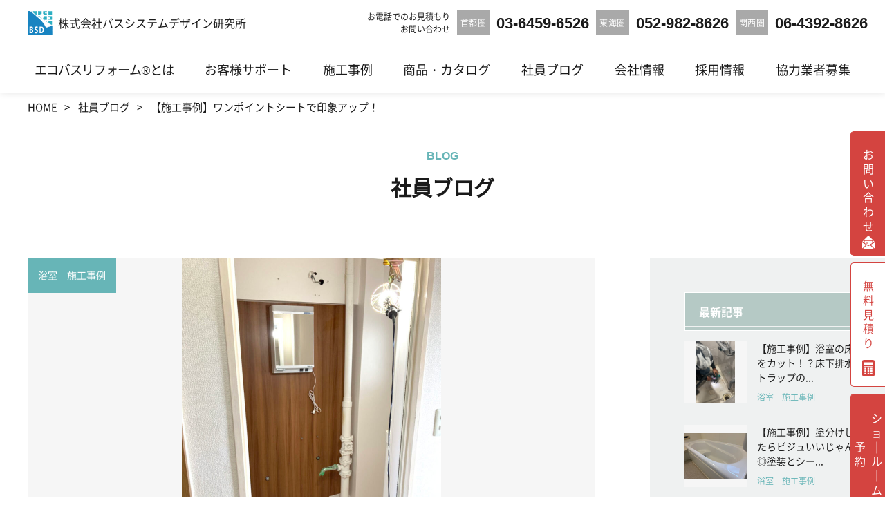

--- FILE ---
content_type: text/html; charset=UTF-8
request_url: https://bsd.ecobath.com/blog/%E3%80%90%E6%96%BD%E5%B7%A5%E4%BA%8B%E4%BE%8B%E3%80%91%E3%83%AF%E3%83%B3%E3%83%9D%E3%82%A4%E3%83%B3%E3%83%88%E3%82%B7%E3%83%BC%E3%83%88%E3%81%A7%E5%8D%B0%E8%B1%A1%E3%82%A2%E3%83%83%E3%83%97%EF%BC%81/
body_size: 15829
content:
<!DOCTYPE html>
<html lang="ja">
<head>
<meta charset="UTF-8" />
<meta name="viewport" content="width=device-width,initial-scale=1.0" />
<meta name="format-detection" content="telephone=no" />

<!-- ファビコン -->
<link rel="icon" href="https://bsd.ecobath.com/wp-content/themes/ecobath/images/common/favicon.ico">
<!-- Google Tag Manager -->
<script>(function(w,d,s,l,i){w[l]=w[l]||[];w[l].push({'gtm.start':
new Date().getTime(),event:'gtm.js'});var f=d.getElementsByTagName(s)[0],
j=d.createElement(s),dl=l!='dataLayer'?'&l='+l:'';j.async=true;j.src=
'https://www.googletagmanager.com/gtm.js?id='+i+dl;f.parentNode.insertBefore(j,f);
})(window,document,'script','dataLayer','GTM-PSQ9P59');</script>
<!-- End Google Tag Manager -->

		<!-- All in One SEO 4.4.9.2 - aioseo.com -->
		<title>【施工事例】ワンポイントシートで印象アップ！ | 株式会社バスシステムデザイン研究所</title>
		<meta name="description" content="こんにちは！ 関東支店施工グループの渡邉です！ 今回は在来浴室の天壁床をリフォームする内容をご紹介したいと思い" />
		<meta name="robots" content="max-image-preview:large" />
		<meta name="google-site-verification" content="google-site-verification=GQCp0RlavpgGnIVqNwquCfbxGBai1F_7_HQSH4U3kMw" />
		<link rel="canonical" href="https://bsd.ecobath.com/blog/%e3%80%90%e6%96%bd%e5%b7%a5%e4%ba%8b%e4%be%8b%e3%80%91%e3%83%af%e3%83%b3%e3%83%9d%e3%82%a4%e3%83%b3%e3%83%88%e3%82%b7%e3%83%bc%e3%83%88%e3%81%a7%e5%8d%b0%e8%b1%a1%e3%82%a2%e3%83%83%e3%83%97%ef%bc%81/" />
		<meta name="generator" content="All in One SEO (AIOSEO) 4.4.9.2" />
		<meta property="og:locale" content="ja_JP" />
		<meta property="og:site_name" content="株式会社バスシステムデザイン研究所 | こわさない浴室リフォーム" />
		<meta property="og:type" content="article" />
		<meta property="og:title" content="【施工事例】ワンポイントシートで印象アップ！ | 株式会社バスシステムデザイン研究所" />
		<meta property="og:description" content="こんにちは！ 関東支店施工グループの渡邉です！ 今回は在来浴室の天壁床をリフォームする内容をご紹介したいと思い" />
		<meta property="og:url" content="https://bsd.ecobath.com/blog/%e3%80%90%e6%96%bd%e5%b7%a5%e4%ba%8b%e4%be%8b%e3%80%91%e3%83%af%e3%83%b3%e3%83%9d%e3%82%a4%e3%83%b3%e3%83%88%e3%82%b7%e3%83%bc%e3%83%88%e3%81%a7%e5%8d%b0%e8%b1%a1%e3%82%a2%e3%83%83%e3%83%97%ef%bc%81/" />
		<meta property="article:published_time" content="2022-09-09T01:27:01+00:00" />
		<meta property="article:modified_time" content="2022-12-13T07:41:50+00:00" />
		<meta name="twitter:card" content="summary" />
		<meta name="twitter:title" content="【施工事例】ワンポイントシートで印象アップ！ | 株式会社バスシステムデザイン研究所" />
		<meta name="twitter:description" content="こんにちは！ 関東支店施工グループの渡邉です！ 今回は在来浴室の天壁床をリフォームする内容をご紹介したいと思い" />
		<script type="application/ld+json" class="aioseo-schema">
			{"@context":"https:\/\/schema.org","@graph":[{"@type":"BreadcrumbList","@id":"https:\/\/bsd.ecobath.com\/blog\/%e3%80%90%e6%96%bd%e5%b7%a5%e4%ba%8b%e4%be%8b%e3%80%91%e3%83%af%e3%83%b3%e3%83%9d%e3%82%a4%e3%83%b3%e3%83%88%e3%82%b7%e3%83%bc%e3%83%88%e3%81%a7%e5%8d%b0%e8%b1%a1%e3%82%a2%e3%83%83%e3%83%97%ef%bc%81\/#breadcrumblist","itemListElement":[{"@type":"ListItem","@id":"https:\/\/bsd.ecobath.com\/#listItem","position":1,"name":"\u5bb6","item":"https:\/\/bsd.ecobath.com\/","nextItem":"https:\/\/bsd.ecobath.com\/blog\/%e3%80%90%e6%96%bd%e5%b7%a5%e4%ba%8b%e4%be%8b%e3%80%91%e3%83%af%e3%83%b3%e3%83%9d%e3%82%a4%e3%83%b3%e3%83%88%e3%82%b7%e3%83%bc%e3%83%88%e3%81%a7%e5%8d%b0%e8%b1%a1%e3%82%a2%e3%83%83%e3%83%97%ef%bc%81\/#listItem"},{"@type":"ListItem","@id":"https:\/\/bsd.ecobath.com\/blog\/%e3%80%90%e6%96%bd%e5%b7%a5%e4%ba%8b%e4%be%8b%e3%80%91%e3%83%af%e3%83%b3%e3%83%9d%e3%82%a4%e3%83%b3%e3%83%88%e3%82%b7%e3%83%bc%e3%83%88%e3%81%a7%e5%8d%b0%e8%b1%a1%e3%82%a2%e3%83%83%e3%83%97%ef%bc%81\/#listItem","position":2,"name":"\u3010\u65bd\u5de5\u4e8b\u4f8b\u3011\u30ef\u30f3\u30dd\u30a4\u30f3\u30c8\u30b7\u30fc\u30c8\u3067\u5370\u8c61\u30a2\u30c3\u30d7\uff01","previousItem":"https:\/\/bsd.ecobath.com\/#listItem"}]},{"@type":"Organization","@id":"https:\/\/bsd.ecobath.com\/#organization","name":"\u682a\u5f0f\u4f1a\u793e\u30d0\u30b9\u30b7\u30b9\u30c6\u30e0\u30c7\u30b6\u30a4\u30f3\u7814\u7a76\u6240","url":"https:\/\/bsd.ecobath.com\/","logo":{"@type":"ImageObject","url":"https:\/\/BSD.ecobath.com\/wp-content\/uploads\/2021\/09\/BSD\u30de\u30fc\u30af\u6975\u5927-1.png","@id":"https:\/\/bsd.ecobath.com\/blog\/%e3%80%90%e6%96%bd%e5%b7%a5%e4%ba%8b%e4%be%8b%e3%80%91%e3%83%af%e3%83%b3%e3%83%9d%e3%82%a4%e3%83%b3%e3%83%88%e3%82%b7%e3%83%bc%e3%83%88%e3%81%a7%e5%8d%b0%e8%b1%a1%e3%82%a2%e3%83%83%e3%83%97%ef%bc%81\/#organizationLogo"},"image":{"@id":"https:\/\/bsd.ecobath.com\/#organizationLogo"},"sameAs":["https:\/\/www.instagram.com\/bath_system_design"],"contactPoint":{"@type":"ContactPoint","telephone":"+81643928626","contactType":"\u672c\u793e"}},{"@type":"Person","@id":"https:\/\/bsd.ecobath.com\/author\/m-yamashita\/#author","url":"https:\/\/bsd.ecobath.com\/author\/m-yamashita\/","name":"\u30d0\u30b9\u30b7\u30b9\u30c6\u30e0\u30c7\u30b6\u30a4\u30f3\u7814\u7a76\u6240","image":{"@type":"ImageObject","@id":"https:\/\/bsd.ecobath.com\/blog\/%e3%80%90%e6%96%bd%e5%b7%a5%e4%ba%8b%e4%be%8b%e3%80%91%e3%83%af%e3%83%b3%e3%83%9d%e3%82%a4%e3%83%b3%e3%83%88%e3%82%b7%e3%83%bc%e3%83%88%e3%81%a7%e5%8d%b0%e8%b1%a1%e3%82%a2%e3%83%83%e3%83%97%ef%bc%81\/#authorImage","url":"https:\/\/secure.gravatar.com\/avatar\/71352da5fa0667534680fe278788c2de?s=96&d=mm&r=g","width":96,"height":96,"caption":"\u30d0\u30b9\u30b7\u30b9\u30c6\u30e0\u30c7\u30b6\u30a4\u30f3\u7814\u7a76\u6240"}},{"@type":"WebPage","@id":"https:\/\/bsd.ecobath.com\/blog\/%e3%80%90%e6%96%bd%e5%b7%a5%e4%ba%8b%e4%be%8b%e3%80%91%e3%83%af%e3%83%b3%e3%83%9d%e3%82%a4%e3%83%b3%e3%83%88%e3%82%b7%e3%83%bc%e3%83%88%e3%81%a7%e5%8d%b0%e8%b1%a1%e3%82%a2%e3%83%83%e3%83%97%ef%bc%81\/#webpage","url":"https:\/\/bsd.ecobath.com\/blog\/%e3%80%90%e6%96%bd%e5%b7%a5%e4%ba%8b%e4%be%8b%e3%80%91%e3%83%af%e3%83%b3%e3%83%9d%e3%82%a4%e3%83%b3%e3%83%88%e3%82%b7%e3%83%bc%e3%83%88%e3%81%a7%e5%8d%b0%e8%b1%a1%e3%82%a2%e3%83%83%e3%83%97%ef%bc%81\/","name":"\u3010\u65bd\u5de5\u4e8b\u4f8b\u3011\u30ef\u30f3\u30dd\u30a4\u30f3\u30c8\u30b7\u30fc\u30c8\u3067\u5370\u8c61\u30a2\u30c3\u30d7\uff01 | \u682a\u5f0f\u4f1a\u793e\u30d0\u30b9\u30b7\u30b9\u30c6\u30e0\u30c7\u30b6\u30a4\u30f3\u7814\u7a76\u6240","description":"\u3053\u3093\u306b\u3061\u306f\uff01 \u95a2\u6771\u652f\u5e97\u65bd\u5de5\u30b0\u30eb\u30fc\u30d7\u306e\u6e21\u9089\u3067\u3059\uff01 \u4eca\u56de\u306f\u5728\u6765\u6d74\u5ba4\u306e\u5929\u58c1\u5e8a\u3092\u30ea\u30d5\u30a9\u30fc\u30e0\u3059\u308b\u5185\u5bb9\u3092\u3054\u7d39\u4ecb\u3057\u305f\u3044\u3068\u601d\u3044","inLanguage":"ja","isPartOf":{"@id":"https:\/\/bsd.ecobath.com\/#website"},"breadcrumb":{"@id":"https:\/\/bsd.ecobath.com\/blog\/%e3%80%90%e6%96%bd%e5%b7%a5%e4%ba%8b%e4%be%8b%e3%80%91%e3%83%af%e3%83%b3%e3%83%9d%e3%82%a4%e3%83%b3%e3%83%88%e3%82%b7%e3%83%bc%e3%83%88%e3%81%a7%e5%8d%b0%e8%b1%a1%e3%82%a2%e3%83%83%e3%83%97%ef%bc%81\/#breadcrumblist"},"author":{"@id":"https:\/\/bsd.ecobath.com\/author\/m-yamashita\/#author"},"creator":{"@id":"https:\/\/bsd.ecobath.com\/author\/m-yamashita\/#author"},"image":{"@type":"ImageObject","url":"https:\/\/bsd.ecobath.com\/wp-content\/uploads\/2022\/09\/\u5199\u771f3-e1662686668584.jpg","@id":"https:\/\/bsd.ecobath.com\/blog\/%e3%80%90%e6%96%bd%e5%b7%a5%e4%ba%8b%e4%be%8b%e3%80%91%e3%83%af%e3%83%b3%e3%83%9d%e3%82%a4%e3%83%b3%e3%83%88%e3%82%b7%e3%83%bc%e3%83%88%e3%81%a7%e5%8d%b0%e8%b1%a1%e3%82%a2%e3%83%83%e3%83%97%ef%bc%81\/#mainImage","width":750,"height":1000},"primaryImageOfPage":{"@id":"https:\/\/bsd.ecobath.com\/blog\/%e3%80%90%e6%96%bd%e5%b7%a5%e4%ba%8b%e4%be%8b%e3%80%91%e3%83%af%e3%83%b3%e3%83%9d%e3%82%a4%e3%83%b3%e3%83%88%e3%82%b7%e3%83%bc%e3%83%88%e3%81%a7%e5%8d%b0%e8%b1%a1%e3%82%a2%e3%83%83%e3%83%97%ef%bc%81\/#mainImage"},"datePublished":"2022-09-09T01:27:01+09:00","dateModified":"2022-12-13T07:41:50+09:00"},{"@type":"WebSite","@id":"https:\/\/bsd.ecobath.com\/#website","url":"https:\/\/bsd.ecobath.com\/","name":"\u682a\u5f0f\u4f1a\u793e\u30d0\u30b9\u30b7\u30b9\u30c6\u30e0\u30c7\u30b6\u30a4\u30f3\u7814\u7a76\u6240","description":"\u3053\u308f\u3055\u306a\u3044\u6d74\u5ba4\u30ea\u30d5\u30a9\u30fc\u30e0","inLanguage":"ja","publisher":{"@id":"https:\/\/bsd.ecobath.com\/#organization"}}]}
		</script>
		<!-- All in One SEO -->

<link rel='dns-prefetch' href='//code.jquery.com' />
<link rel='dns-prefetch' href='//cdn.jsdelivr.net' />
<link rel='dns-prefetch' href='//fonts.googleapis.com' />
<link rel='dns-prefetch' href='//s.w.org' />
<link rel="alternate" type="application/rss+xml" title="株式会社バスシステムデザイン研究所 &raquo; フィード" href="https://bsd.ecobath.com/feed/" />
<link rel="alternate" type="application/rss+xml" title="株式会社バスシステムデザイン研究所 &raquo; コメントフィード" href="https://bsd.ecobath.com/comments/feed/" />
		<!-- This site uses the Google Analytics by MonsterInsights plugin v8.20.1 - Using Analytics tracking - https://www.monsterinsights.com/ -->
		<!-- Note: MonsterInsights is not currently configured on this site. The site owner needs to authenticate with Google Analytics in the MonsterInsights settings panel. -->
					<!-- No tracking code set -->
				<!-- / Google Analytics by MonsterInsights -->
		<script type="text/javascript">
window._wpemojiSettings = {"baseUrl":"https:\/\/s.w.org\/images\/core\/emoji\/14.0.0\/72x72\/","ext":".png","svgUrl":"https:\/\/s.w.org\/images\/core\/emoji\/14.0.0\/svg\/","svgExt":".svg","source":{"concatemoji":"https:\/\/bsd.ecobath.com\/wp-includes\/js\/wp-emoji-release.min.js?ver=6.0.1"}};
/*! This file is auto-generated */
!function(e,a,t){var n,r,o,i=a.createElement("canvas"),p=i.getContext&&i.getContext("2d");function s(e,t){var a=String.fromCharCode,e=(p.clearRect(0,0,i.width,i.height),p.fillText(a.apply(this,e),0,0),i.toDataURL());return p.clearRect(0,0,i.width,i.height),p.fillText(a.apply(this,t),0,0),e===i.toDataURL()}function c(e){var t=a.createElement("script");t.src=e,t.defer=t.type="text/javascript",a.getElementsByTagName("head")[0].appendChild(t)}for(o=Array("flag","emoji"),t.supports={everything:!0,everythingExceptFlag:!0},r=0;r<o.length;r++)t.supports[o[r]]=function(e){if(!p||!p.fillText)return!1;switch(p.textBaseline="top",p.font="600 32px Arial",e){case"flag":return s([127987,65039,8205,9895,65039],[127987,65039,8203,9895,65039])?!1:!s([55356,56826,55356,56819],[55356,56826,8203,55356,56819])&&!s([55356,57332,56128,56423,56128,56418,56128,56421,56128,56430,56128,56423,56128,56447],[55356,57332,8203,56128,56423,8203,56128,56418,8203,56128,56421,8203,56128,56430,8203,56128,56423,8203,56128,56447]);case"emoji":return!s([129777,127995,8205,129778,127999],[129777,127995,8203,129778,127999])}return!1}(o[r]),t.supports.everything=t.supports.everything&&t.supports[o[r]],"flag"!==o[r]&&(t.supports.everythingExceptFlag=t.supports.everythingExceptFlag&&t.supports[o[r]]);t.supports.everythingExceptFlag=t.supports.everythingExceptFlag&&!t.supports.flag,t.DOMReady=!1,t.readyCallback=function(){t.DOMReady=!0},t.supports.everything||(n=function(){t.readyCallback()},a.addEventListener?(a.addEventListener("DOMContentLoaded",n,!1),e.addEventListener("load",n,!1)):(e.attachEvent("onload",n),a.attachEvent("onreadystatechange",function(){"complete"===a.readyState&&t.readyCallback()})),(e=t.source||{}).concatemoji?c(e.concatemoji):e.wpemoji&&e.twemoji&&(c(e.twemoji),c(e.wpemoji)))}(window,document,window._wpemojiSettings);
</script>
<style type="text/css">
img.wp-smiley,
img.emoji {
	display: inline !important;
	border: none !important;
	box-shadow: none !important;
	height: 1em !important;
	width: 1em !important;
	margin: 0 0.07em !important;
	vertical-align: -0.1em !important;
	background: none !important;
	padding: 0 !important;
}
</style>
	<link rel='stylesheet' id='wp-block-library-css'  href='https://bsd.ecobath.com/wp-includes/css/dist/block-library/style.min.css?ver=6.0.1' type='text/css' media='all' />
<style id='global-styles-inline-css' type='text/css'>
body{--wp--preset--color--black: #000000;--wp--preset--color--cyan-bluish-gray: #abb8c3;--wp--preset--color--white: #ffffff;--wp--preset--color--pale-pink: #f78da7;--wp--preset--color--vivid-red: #cf2e2e;--wp--preset--color--luminous-vivid-orange: #ff6900;--wp--preset--color--luminous-vivid-amber: #fcb900;--wp--preset--color--light-green-cyan: #7bdcb5;--wp--preset--color--vivid-green-cyan: #00d084;--wp--preset--color--pale-cyan-blue: #8ed1fc;--wp--preset--color--vivid-cyan-blue: #0693e3;--wp--preset--color--vivid-purple: #9b51e0;--wp--preset--gradient--vivid-cyan-blue-to-vivid-purple: linear-gradient(135deg,rgba(6,147,227,1) 0%,rgb(155,81,224) 100%);--wp--preset--gradient--light-green-cyan-to-vivid-green-cyan: linear-gradient(135deg,rgb(122,220,180) 0%,rgb(0,208,130) 100%);--wp--preset--gradient--luminous-vivid-amber-to-luminous-vivid-orange: linear-gradient(135deg,rgba(252,185,0,1) 0%,rgba(255,105,0,1) 100%);--wp--preset--gradient--luminous-vivid-orange-to-vivid-red: linear-gradient(135deg,rgba(255,105,0,1) 0%,rgb(207,46,46) 100%);--wp--preset--gradient--very-light-gray-to-cyan-bluish-gray: linear-gradient(135deg,rgb(238,238,238) 0%,rgb(169,184,195) 100%);--wp--preset--gradient--cool-to-warm-spectrum: linear-gradient(135deg,rgb(74,234,220) 0%,rgb(151,120,209) 20%,rgb(207,42,186) 40%,rgb(238,44,130) 60%,rgb(251,105,98) 80%,rgb(254,248,76) 100%);--wp--preset--gradient--blush-light-purple: linear-gradient(135deg,rgb(255,206,236) 0%,rgb(152,150,240) 100%);--wp--preset--gradient--blush-bordeaux: linear-gradient(135deg,rgb(254,205,165) 0%,rgb(254,45,45) 50%,rgb(107,0,62) 100%);--wp--preset--gradient--luminous-dusk: linear-gradient(135deg,rgb(255,203,112) 0%,rgb(199,81,192) 50%,rgb(65,88,208) 100%);--wp--preset--gradient--pale-ocean: linear-gradient(135deg,rgb(255,245,203) 0%,rgb(182,227,212) 50%,rgb(51,167,181) 100%);--wp--preset--gradient--electric-grass: linear-gradient(135deg,rgb(202,248,128) 0%,rgb(113,206,126) 100%);--wp--preset--gradient--midnight: linear-gradient(135deg,rgb(2,3,129) 0%,rgb(40,116,252) 100%);--wp--preset--duotone--dark-grayscale: url('#wp-duotone-dark-grayscale');--wp--preset--duotone--grayscale: url('#wp-duotone-grayscale');--wp--preset--duotone--purple-yellow: url('#wp-duotone-purple-yellow');--wp--preset--duotone--blue-red: url('#wp-duotone-blue-red');--wp--preset--duotone--midnight: url('#wp-duotone-midnight');--wp--preset--duotone--magenta-yellow: url('#wp-duotone-magenta-yellow');--wp--preset--duotone--purple-green: url('#wp-duotone-purple-green');--wp--preset--duotone--blue-orange: url('#wp-duotone-blue-orange');--wp--preset--font-size--small: 13px;--wp--preset--font-size--medium: 20px;--wp--preset--font-size--large: 36px;--wp--preset--font-size--x-large: 42px;}.has-black-color{color: var(--wp--preset--color--black) !important;}.has-cyan-bluish-gray-color{color: var(--wp--preset--color--cyan-bluish-gray) !important;}.has-white-color{color: var(--wp--preset--color--white) !important;}.has-pale-pink-color{color: var(--wp--preset--color--pale-pink) !important;}.has-vivid-red-color{color: var(--wp--preset--color--vivid-red) !important;}.has-luminous-vivid-orange-color{color: var(--wp--preset--color--luminous-vivid-orange) !important;}.has-luminous-vivid-amber-color{color: var(--wp--preset--color--luminous-vivid-amber) !important;}.has-light-green-cyan-color{color: var(--wp--preset--color--light-green-cyan) !important;}.has-vivid-green-cyan-color{color: var(--wp--preset--color--vivid-green-cyan) !important;}.has-pale-cyan-blue-color{color: var(--wp--preset--color--pale-cyan-blue) !important;}.has-vivid-cyan-blue-color{color: var(--wp--preset--color--vivid-cyan-blue) !important;}.has-vivid-purple-color{color: var(--wp--preset--color--vivid-purple) !important;}.has-black-background-color{background-color: var(--wp--preset--color--black) !important;}.has-cyan-bluish-gray-background-color{background-color: var(--wp--preset--color--cyan-bluish-gray) !important;}.has-white-background-color{background-color: var(--wp--preset--color--white) !important;}.has-pale-pink-background-color{background-color: var(--wp--preset--color--pale-pink) !important;}.has-vivid-red-background-color{background-color: var(--wp--preset--color--vivid-red) !important;}.has-luminous-vivid-orange-background-color{background-color: var(--wp--preset--color--luminous-vivid-orange) !important;}.has-luminous-vivid-amber-background-color{background-color: var(--wp--preset--color--luminous-vivid-amber) !important;}.has-light-green-cyan-background-color{background-color: var(--wp--preset--color--light-green-cyan) !important;}.has-vivid-green-cyan-background-color{background-color: var(--wp--preset--color--vivid-green-cyan) !important;}.has-pale-cyan-blue-background-color{background-color: var(--wp--preset--color--pale-cyan-blue) !important;}.has-vivid-cyan-blue-background-color{background-color: var(--wp--preset--color--vivid-cyan-blue) !important;}.has-vivid-purple-background-color{background-color: var(--wp--preset--color--vivid-purple) !important;}.has-black-border-color{border-color: var(--wp--preset--color--black) !important;}.has-cyan-bluish-gray-border-color{border-color: var(--wp--preset--color--cyan-bluish-gray) !important;}.has-white-border-color{border-color: var(--wp--preset--color--white) !important;}.has-pale-pink-border-color{border-color: var(--wp--preset--color--pale-pink) !important;}.has-vivid-red-border-color{border-color: var(--wp--preset--color--vivid-red) !important;}.has-luminous-vivid-orange-border-color{border-color: var(--wp--preset--color--luminous-vivid-orange) !important;}.has-luminous-vivid-amber-border-color{border-color: var(--wp--preset--color--luminous-vivid-amber) !important;}.has-light-green-cyan-border-color{border-color: var(--wp--preset--color--light-green-cyan) !important;}.has-vivid-green-cyan-border-color{border-color: var(--wp--preset--color--vivid-green-cyan) !important;}.has-pale-cyan-blue-border-color{border-color: var(--wp--preset--color--pale-cyan-blue) !important;}.has-vivid-cyan-blue-border-color{border-color: var(--wp--preset--color--vivid-cyan-blue) !important;}.has-vivid-purple-border-color{border-color: var(--wp--preset--color--vivid-purple) !important;}.has-vivid-cyan-blue-to-vivid-purple-gradient-background{background: var(--wp--preset--gradient--vivid-cyan-blue-to-vivid-purple) !important;}.has-light-green-cyan-to-vivid-green-cyan-gradient-background{background: var(--wp--preset--gradient--light-green-cyan-to-vivid-green-cyan) !important;}.has-luminous-vivid-amber-to-luminous-vivid-orange-gradient-background{background: var(--wp--preset--gradient--luminous-vivid-amber-to-luminous-vivid-orange) !important;}.has-luminous-vivid-orange-to-vivid-red-gradient-background{background: var(--wp--preset--gradient--luminous-vivid-orange-to-vivid-red) !important;}.has-very-light-gray-to-cyan-bluish-gray-gradient-background{background: var(--wp--preset--gradient--very-light-gray-to-cyan-bluish-gray) !important;}.has-cool-to-warm-spectrum-gradient-background{background: var(--wp--preset--gradient--cool-to-warm-spectrum) !important;}.has-blush-light-purple-gradient-background{background: var(--wp--preset--gradient--blush-light-purple) !important;}.has-blush-bordeaux-gradient-background{background: var(--wp--preset--gradient--blush-bordeaux) !important;}.has-luminous-dusk-gradient-background{background: var(--wp--preset--gradient--luminous-dusk) !important;}.has-pale-ocean-gradient-background{background: var(--wp--preset--gradient--pale-ocean) !important;}.has-electric-grass-gradient-background{background: var(--wp--preset--gradient--electric-grass) !important;}.has-midnight-gradient-background{background: var(--wp--preset--gradient--midnight) !important;}.has-small-font-size{font-size: var(--wp--preset--font-size--small) !important;}.has-medium-font-size{font-size: var(--wp--preset--font-size--medium) !important;}.has-large-font-size{font-size: var(--wp--preset--font-size--large) !important;}.has-x-large-font-size{font-size: var(--wp--preset--font-size--x-large) !important;}
</style>
<link rel='stylesheet' id='contact-form-7-css'  href='https://bsd.ecobath.com/wp-content/plugins/contact-form-7/includes/css/styles.css?ver=5.7.1' type='text/css' media='all' />
<link rel='stylesheet' id='wpdm-font-awesome-css'  href='https://bsd.ecobath.com/wp-content/plugins/download-manager/assets/fontawesome/css/all.css?ver=6.0.1' type='text/css' media='all' />
<link rel='stylesheet' id='wpdm-front-bootstrap-css'  href='https://bsd.ecobath.com/wp-content/plugins/download-manager/assets/bootstrap/css/bootstrap.min.css?ver=6.0.1' type='text/css' media='all' />
<link rel='stylesheet' id='wpdm-front-css'  href='https://bsd.ecobath.com/wp-content/plugins/download-manager/assets/css/front.css?ver=6.0.1' type='text/css' media='all' />
<link rel='stylesheet' id='bppiv-font-material-css'  href='//fonts.googleapis.com/icon?family=Material+Icons&#038;ver=6.0.1' type='text/css' media='all' />
<link rel='stylesheet' id='bppiv-pannellum-css-css'  href='https://bsd.ecobath.com/wp-content/plugins/panorama/public/assets/css/pannellum.min.css?ver=2.5.6' type='text/css' media='all' />
<link rel='stylesheet' id='bppiv-main-style-css'  href='https://bsd.ecobath.com/wp-content/plugins/panorama/public/assets/css/style.css?ver=1.0.8' type='text/css' media='all' />
<link rel='stylesheet' id='styles-css'  href='https://bsd.ecobath.com/wp-content/themes/ecobath/assets/css/styles.css?ver=6.0.1' type='text/css' media='all' />
<link rel='stylesheet' id='swiper_css-css'  href='https://cdn.jsdelivr.net/npm/swiper/swiper-bundle.min.css?ver=6.0.1' type='text/css' media='all' />
<link rel='stylesheet' id='info-css'  href='https://bsd.ecobath.com/wp-content/themes/ecobath/assets/css/page/blog/styles.css?ver=6.0.1' type='text/css' media='all' />
<link rel='stylesheet' id='wps-visitor-style-css'  href='https://bsd.ecobath.com/wp-content/plugins/wps-visitor-counter/styles/css/default.css?ver=2' type='text/css' media='all' />
<script type='text/javascript' src='https://code.jquery.com/jquery-3.6.0.js?ver=6.0.1' id='jquery-js'></script>
<script type='text/javascript' src='https://bsd.ecobath.com/wp-content/plugins/download-manager/assets/bootstrap/js/popper.min.js?ver=6.0.1' id='wpdm-poper-js'></script>
<script type='text/javascript' src='https://bsd.ecobath.com/wp-content/plugins/download-manager/assets/bootstrap/js/bootstrap.min.js?ver=6.0.1' id='wpdm-front-bootstrap-js'></script>
<script type='text/javascript' id='wpdm-frontjs-js-extra'>
/* <![CDATA[ */
var wpdm_url = {"home":"https:\/\/bsd.ecobath.com\/","site":"https:\/\/bsd.ecobath.com\/","ajax":"https:\/\/bsd.ecobath.com\/wp-admin\/admin-ajax.php"};
var wpdm_js = {"spinner":"<i class=\"fas fa-sun fa-spin\"><\/i>"};
/* ]]> */
</script>
<script type='text/javascript' src='https://bsd.ecobath.com/wp-content/plugins/download-manager/assets/js/front.js?ver=3.2.26' id='wpdm-frontjs-js'></script>
<script type='text/javascript' id='wps-js-extra'>
/* <![CDATA[ */
var wpspagevisit = {"ajaxurl":"https:\/\/bsd.ecobath.com\/wp-admin\/admin-ajax.php","ajax_nonce":"33983d6dc4"};
/* ]]> */
</script>
<script type='text/javascript' src='https://bsd.ecobath.com/wp-content/plugins/wps-visitor-counter/styles/js/custom.js?ver=1' id='wps-js'></script>
<link rel="https://api.w.org/" href="https://bsd.ecobath.com/wp-json/" /><link rel='shortlink' href='https://bsd.ecobath.com/?p=9918' />
<link rel="alternate" type="application/json+oembed" href="https://bsd.ecobath.com/wp-json/oembed/1.0/embed?url=https%3A%2F%2Fbsd.ecobath.com%2Fblog%2F%25e3%2580%2590%25e6%2596%25bd%25e5%25b7%25a5%25e4%25ba%258b%25e4%25be%258b%25e3%2580%2591%25e3%2583%25af%25e3%2583%25b3%25e3%2583%259d%25e3%2582%25a4%25e3%2583%25b3%25e3%2583%2588%25e3%2582%25b7%25e3%2583%25bc%25e3%2583%2588%25e3%2581%25a7%25e5%258d%25b0%25e8%25b1%25a1%25e3%2582%25a2%25e3%2583%2583%25e3%2583%2597%25ef%25bc%2581%2F" />
<link rel="alternate" type="text/xml+oembed" href="https://bsd.ecobath.com/wp-json/oembed/1.0/embed?url=https%3A%2F%2Fbsd.ecobath.com%2Fblog%2F%25e3%2580%2590%25e6%2596%25bd%25e5%25b7%25a5%25e4%25ba%258b%25e4%25be%258b%25e3%2580%2591%25e3%2583%25af%25e3%2583%25b3%25e3%2583%259d%25e3%2582%25a4%25e3%2583%25b3%25e3%2583%2588%25e3%2582%25b7%25e3%2583%25bc%25e3%2583%2588%25e3%2581%25a7%25e5%258d%25b0%25e8%25b1%25a1%25e3%2582%25a2%25e3%2583%2583%25e3%2583%2597%25ef%25bc%2581%2F&#038;format=xml" />
<!-- Favicon Rotator -->
<link rel="shortcut icon" href="https://bsd.ecobath.com/wp-content/uploads/2021/09/BSDマーク極大.png" />
<link rel="apple-touch-icon-precomposed" href="https://bsd.ecobath.com/wp-content/uploads/2021/09/BSDマーク極大-1.png" />
<!-- End Favicon Rotator -->
<link rel="icon" href="https://bsd.ecobath.com/wp-content/uploads/2022/05/cropped-BSDマーク小-32x32.png" sizes="32x32" />
<link rel="icon" href="https://bsd.ecobath.com/wp-content/uploads/2022/05/cropped-BSDマーク小-192x192.png" sizes="192x192" />
<link rel="apple-touch-icon" href="https://bsd.ecobath.com/wp-content/uploads/2022/05/cropped-BSDマーク小-180x180.png" />
<meta name="msapplication-TileImage" content="https://bsd.ecobath.com/wp-content/uploads/2022/05/cropped-BSDマーク小-270x270.png" />
		<style type="text/css" id="wp-custom-css">
			.pinkline {background:rgba(0, 0, 0, 0) linear-gradient(transparent 60%, #FFDFEF 0%) repeat scroll 0 0;}
.yellowline {background:rgba(0, 0, 0, 0) linear-gradient(transparent 60%, #FFF899 0%) repeat scroll 0 0;}
.blueline {background:rgba(0, 0, 0, 0) linear-gradient(transparent 60%, #B3E7FF 0%) repeat scroll 0 0;}		</style>
		<style id="tt-easy-google-font-styles" type="text/css">p { }
h1 { }
h2 { }
h3 { }
h4 { }
h5 { }
h6 { }
</style><meta name="generator" content="WordPress Download Manager 3.2.26" />
                <link href="https://fonts.googleapis.com/css?family=Rubik"
              rel="stylesheet">
        <style>
            .w3eden .fetfont,
            .w3eden .btn,
            .w3eden .btn.wpdm-front h3.title,
            .w3eden .wpdm-social-lock-box .IN-widget a span:last-child,
            .w3eden #xfilelist .panel-heading,
            .w3eden .wpdm-frontend-tabs a,
            .w3eden .alert:before,
            .w3eden .panel .panel-heading,
            .w3eden .discount-msg,
            .w3eden .panel.dashboard-panel h3,
            .w3eden #wpdm-dashboard-sidebar .list-group-item,
            .w3eden #package-description .wp-switch-editor,
            .w3eden .w3eden.author-dashbboard .nav.nav-tabs li a,
            .w3eden .wpdm_cart thead th,
            .w3eden #csp .list-group-item,
            .w3eden .modal-title {
                font-family: Rubik, -apple-system, BlinkMacSystemFont, "Segoe UI", Roboto, Helvetica, Arial, sans-serif, "Apple Color Emoji", "Segoe UI Emoji", "Segoe UI Symbol";
                text-transform: uppercase;
                font-weight: 700;
            }
            .w3eden #csp .list-group-item {
                text-transform: unset;
            }


        </style>
            <style>
        /* WPDM Link Template Styles */        </style>
                <style>

            :root {
                --color-primary: #4a8eff;
                --color-primary-rgb: 74, 142, 255;
                --color-primary-hover: #4a8eff;
                --color-primary-active: #4a8eff;
                --color-secondary: #4a8eff;
                --color-secondary-rgb: 74, 142, 255;
                --color-secondary-hover: #4a8eff;
                --color-secondary-active: #4a8eff;
                --color-success: #18ce0f;
                --color-success-rgb: 24, 206, 15;
                --color-success-hover: #4a8eff;
                --color-success-active: #4a8eff;
                --color-info: #2CA8FF;
                --color-info-rgb: 44, 168, 255;
                --color-info-hover: #2CA8FF;
                --color-info-active: #2CA8FF;
                --color-warning: #f29e0f;
                --color-warning-rgb: 242, 158, 15;
                --color-warning-hover: orange;
                --color-warning-active: orange;
                --color-danger: #ff5062;
                --color-danger-rgb: 255, 80, 98;
                --color-danger-hover: #ff5062;
                --color-danger-active: #ff5062;
                --color-green: #30b570;
                --color-blue: #0073ff;
                --color-purple: #8557D3;
                --color-red: #ff5062;
                --color-muted: rgba(69, 89, 122, 0.6);
                --wpdm-font: "Rubik", -apple-system, BlinkMacSystemFont, "Segoe UI", Roboto, Helvetica, Arial, sans-serif, "Apple Color Emoji", "Segoe UI Emoji", "Segoe UI Symbol";
            }

            .wpdm-download-link.btn.btn-primary {
                border-radius: 4px;
            }


        </style>
        </head>
<body data-rsssl=1 id="blog" class="info-template-default single single-info postid-9918">
<!-- Google Tag Manager (noscript) -->
<noscript><iframe src="https://www.googletagmanager.com/ns.html?id=GTM-PSQ9P59"
height="0" width="0" style="display:none;visibility:hidden"></iframe></noscript>
<!-- End Google Tag Manager (noscript) -->
<div id="p-wrapper">
<header class="l-header p-header">
  <div class="p-header__container">
    <h1 class="p-header__logo"><a href="https://bsd.ecobath.com/"><img src="https://bsd.ecobath.com/wp-content/themes/ecobath/images/common/logo01.svg" alt=""/><span class="p-logo__text">株式会社バスシステムデザイン研究所</span></a></h1>
  </div>
  <nav class="p-header__nav">
    <ul class="p-header__item">
      <li class="p-header__list ecobath p-dropdown"><a href="https://bsd.ecobath.com/ecobath/">エコバスリフォーム®とは</a><span>エコバスリフォーム®とは</span>
        <ul>
          <li><a href="https://bsd.ecobath.com/ecobath/">エコバスリフォーム®とは</a></li>
          <li><a href="https://bsd.ecobath.com/ecobath/nuri/">ヌリフォーム®</a></li>
          <li><a href="https://bsd.ecobath.com/ecobath/pane/">パネリフォーム®</a></li>
          <li><a href="https://bsd.ecobath.com/ecobath/hari/">ハリフォーム®</a></li>
          <li><a href="https://bsd.ecobath.com/ecobath/tawami/">床のたわみ補修</a></li>
          <li><a href="https://bsd.ecobath.com/ecobath/kiretsu/">亀裂(クラック)補修～FRPライニング～</a></li>
          <li><a href="https://bsd.ecobath.com/ecobath/sabi/">鋼板壁サビ補修～巾木取付～</a></li>
          <li><a href="https://bsd.ecobath.com/ecobath/frp/">防水施工～FRP防水～</a></li>
        </ul>
      </li>
      <li class="p-header__list support p-dropdown"><a href="https://bsd.ecobath.com/support/">お客様サポート</a><span>お客様サポート</span>
        <ul>
          <li class="u-hidden-pc"><a href="https://bsd.ecobath.com/support/">お客様サポート</a></li>
          <li><a href="https://bsd.ecobath.com/support/guarantee/">保証について</a></li>
          <li><a href="https://bsd.ecobath.com/support/clean/">お手入れ方法/掃除の仕方</a></li>
          <li><a href="https://bsd.ecobath.com/support/maintenance/">定期メンテナンス</a></li>
          <li><a href="https://bsd.ecobath.com/support/faq/">よくある質問</a></li>
        </ul>
	  </li>
      <li class="p-header__list case"><a href="https://bsd.ecobath.com/case/">施工事例</a></li>
      <li class="p-header__list product p-dropdown"><a href="https://bsd.ecobath.com/product/">商品・カタログ</a><span>商品・カタログ</span>
        <ul>
          <li class="u-hidden-pc"><a href="https://bsd.ecobath.com/product/">商品について</a></li>
          <li><a href="https://bsd.ecobath.com/product/color/">カラーバリエーション</a></li>
          <li><a href="https://bsd.ecobath.com/product/catalog/">カタログダウンロード</a></li>
        </ul>
	  </li>
      <!-- <li class="p-header__list business"><a href="https://bsd.ecobath.com/business/">法人の方</a></li> -->
      <li class="p-header__list column p-dropdown"><a href="https://bsd.ecobath.com/blog/">社員ブログ</a><span>社員ブログ</span>
        <ul>
          <li><a href="https://bsd.ecobath.com/blog/">社員ブログ</a></li>
          <li><a href="https://bsd.ecobath.com/column/">お役立ち情報</a></li>
          <!-- <li><a href="https://bsd.ecobath.com/blog/">スタッフブログ</a></li> -->
          <!-- <li><a href="https://bsd.ecobath.com/column/">コラム</a></li> -->
        </ul>
      </li>
      <li class="p-header__list company p-dropdown"><a href="https://bsd.ecobath.com/company/">会社情報</a><span>会社情報</span>
        <ul class="leftmenu">
          <li><a href="https://bsd.ecobath.com/company/">会社情報</a></li>
          <li><a href="https://bsd.ecobath.com/product/attempt/">取り組み</a></li>
        </ul>
	  </li>
    <li class="p-header__list recruit p-dropdown"><a href="https://bsd.ecobath.com/company/recruit/">採用情報</a><span>採用情報</span>
      <ul>
        <li><a href="https://bsd.ecobath.com/recruit#tab_panel-1" class="noscroll">コンサルティング営業</a></li>
        <li><a href="https://bsd.ecobath.com/recruit#tab_panel-2" class="noscroll">施工技術者</a></li>
      </ul>
    </li>
    <li class="p-header__list collaboration"><a href="https://bsd.ecobath.com/company/collaboration/">協力業者募集</a></li>


      <li class="p-header__list p-header__tel">
        <div class="p-tel__inner">
          <div class="p-tel__text">お電話でのお見積もり<br>
            お問い合わせ</div>
          <dl class="p-tel__box">
            <dt class="p-tel__label">首都圏</dt>
            <dd class="p-tel"><a href="tel:0364596526">03-6459-6526</a></dd>
          </dl>
			<dl class="p-tel__box">
				<dt class="p-tel__label">東海圏</dt>
				<dd class="p-tel"><a href="tel:0529828626">052-982-8626</a></dd>
			</dl>
          <dl class="p-tel__box">
            <dt class="p-tel__label">関西圏</dt>
            <dd class="p-tel"><a href="tel:0643928626">06-4392-8626</a></dd>
          </dl>
        </div>
      </li>
    </ul>
  </nav>
  <div class="p-hamburger js-hamburger"><span></span></div>
</header>
<main class="l-main">
<div class="p-main">
<div id="p-topicpath">
  <ul class="p-topicpath__inner">
    <li><a href="https://bsd.ecobath.com/">HOME</a></li>
    <!-- Breadcrumb NavXT 7.2.0 -->
<li><a href="https://bsd.ecobath.com/blog/">社員ブログ</a></li><li><span class="pagename">【施工事例】ワンポイントシートで印象アップ！</span></li>  </ul>
</div>
<div id="p-visual">
  <div class="p-visual__inner">
    <p class="p-visual__name-en">
      blog  </div>
  </p>
  <p class="p-visual__name">
    社員ブログ  </p>
            </div>
<div class="p-column">
  <div class="p-column__inner">
    <div class="p-contents">
      <div class="p-post-eyecatch">
        <ul class="p-blog-catlist">
			<li><a href="https://bsd.ecobath.com/blog-cat/bath/">浴室　施工事例</a></li>        </ul>
        <figure><img width="750" height="1000" src="https://bsd.ecobath.com/wp-content/uploads/2022/09/写真3-e1662686668584.jpg" class="attachment-post-thumbnail size-post-thumbnail wp-post-image" alt="" srcset="https://bsd.ecobath.com/wp-content/uploads/2022/09/写真3-e1662686668584.jpg 750w, https://bsd.ecobath.com/wp-content/uploads/2022/09/写真3-e1662686668584-225x300.jpg 225w" sizes="(max-width: 750px) 100vw, 750px" /></figure>      </div>
      <div class="p-post__post-title">【施工事例】ワンポイントシートで印象アップ！</div>
      <div class="p-post-meta">
        <div class="p-post__date-text">2022.09.09</div>
        <ul class="p-tag_list">
			<li><a href="https://bsd.ecobath.com/blog-tag/%e3%82%a8%e3%82%b3%e3%83%90%e3%82%b9%e3%83%aa%e3%83%95%e3%82%a9%e3%83%bc%e3%83%a0%e2%93%87/">エコバスリフォームⓇ</a></li><li><a href="https://bsd.ecobath.com/blog-tag/%e3%83%8f%e3%83%aa%e3%83%95%e3%82%a9%e3%83%bc%e3%83%a0%e2%93%87/">ハリフォームⓇ</a></li><li><a href="https://bsd.ecobath.com/blog-tag/%e3%83%91%e3%83%8d%e3%83%aa%e3%83%95%e3%82%a9%e3%83%bc%e3%83%a0%e2%93%87/">パネリフォームⓇ</a></li><li><a href="https://bsd.ecobath.com/blog-tag/%e3%83%af%e3%83%b3%e3%83%9d%e3%82%a4%e3%83%b3%e3%83%88%e3%82%b7%e3%83%bc%e3%83%88%e8%b2%bc%e3%82%8a/">ワンポイントシート貼り</a></li><li><a href="https://bsd.ecobath.com/blog-tag/%e5%9c%a8%e6%9d%a5%e6%b5%b4%e5%ae%a4/">在来浴室</a></li><li><a href="https://bsd.ecobath.com/blog-tag/%e5%a4%89%e5%bd%a2%e6%b5%b4%e5%ae%a4/">変形浴室</a></li>        </ul>
      </div>
            <div class="post-content">
        <p>こんにちは！<br />
関東支店施工グループの渡邉です！<br />
今回は在来浴室の天壁床をリフォームする内容をご紹介したいと思います。<br />
壁はタイル貼りとコンクリートです。</p>
<p><a href="https://bsd.ecobath.com/blog/%e3%80%90%e6%96%bd%e5%b7%a5%e4%ba%8b%e4%be%8b%e3%80%91%e3%83%af%e3%83%b3%e3%83%9d%e3%82%a4%e3%83%b3%e3%83%88%e3%82%b7%e3%83%bc%e3%83%88%e3%81%a7%e5%8d%b0%e8%b1%a1%e3%82%a2%e3%83%83%e3%83%97%ef%bc%81/%e5%86%99%e7%9c%9f1-6/"><img loading="lazy" class="aligncenter wp-image-9920 size-large" src="https://bsd.ecobath.com/wp-content/uploads/2022/09/写真1-768x1024.jpg" alt="" width="768" height="1024" /></a></p>
<p><a href="https://bsd.ecobath.com/blog/%e3%80%90%e6%96%bd%e5%b7%a5%e4%ba%8b%e4%be%8b%e3%80%91%e3%83%af%e3%83%b3%e3%83%9d%e3%82%a4%e3%83%b3%e3%83%88%e3%82%b7%e3%83%bc%e3%83%88%e3%81%a7%e5%8d%b0%e8%b1%a1%e3%82%a2%e3%83%83%e3%83%97%ef%bc%81/%e5%86%99%e7%9c%9f2-5/"><img loading="lazy" class="aligncenter wp-image-9921 size-large" src="https://bsd.ecobath.com/wp-content/uploads/2022/09/写真2-768x1024.jpg" alt="" width="768" height="1024" /></a></p>
<p>床の防水工事を行い、壁には水周り用のシートを巻き込んだパネルを、床には洗い場床専用のシートを貼ります。</p>
<p><a href="https://bsd.ecobath.com/blog/%e3%80%90%e6%96%bd%e5%b7%a5%e4%ba%8b%e4%be%8b%e3%80%91%e3%83%af%e3%83%b3%e3%83%9d%e3%82%a4%e3%83%b3%e3%83%88%e3%82%b7%e3%83%bc%e3%83%88%e3%81%a7%e5%8d%b0%e8%b1%a1%e3%82%a2%e3%83%83%e3%83%97%ef%bc%81/%e5%86%99%e7%9c%9f3-5/"><img loading="lazy" class="aligncenter wp-image-9922 size-large" src="https://bsd.ecobath.com/wp-content/uploads/2022/09/写真3-768x1024.jpg" alt="" width="768" height="1024" /></a></p>
<p><a href="https://bsd.ecobath.com/blog/%e3%80%90%e6%96%bd%e5%b7%a5%e4%ba%8b%e4%be%8b%e3%80%91%e3%83%af%e3%83%b3%e3%83%9d%e3%82%a4%e3%83%b3%e3%83%88%e3%82%b7%e3%83%bc%e3%83%88%e3%81%a7%e5%8d%b0%e8%b1%a1%e3%82%a2%e3%83%83%e3%83%97%ef%bc%81/%e5%86%99%e7%9c%9f4-6/"><img loading="lazy" class="aligncenter wp-image-9919 size-large" src="https://bsd.ecobath.com/wp-content/uploads/2022/09/写真4-768x1024.jpg" alt="" width="768" height="1024" /></a></p>
<p>また、壁は全方向が同じ色では無く正面に木目の柄でワンポイント仕様となっております。<br />
配管は剥き出しですが、施工前のものと比べると随分印象が変わると思います。<br />
以上、最後までお読み頂きありがとうございました。</p>
<hr />
<p>執筆者　：　渡邉</p>
      </div>
      <div class="p-author">
        <div class="p-author__inner">
          <figure class="p-author__image"><a href=""><img alt='' src='https://secure.gravatar.com/avatar/71352da5fa0667534680fe278788c2de?s=96&#038;d=mm&#038;r=g' srcset='https://secure.gravatar.com/avatar/71352da5fa0667534680fe278788c2de?s=192&#038;d=mm&#038;r=g 2x' class='avatar avatar-96 photo' height='96' width='96' loading='lazy'/></a></figure>
          <div class="p-author__name-container">
            <p class="p-author__title">この記事を書いた人</p>
            <p class="p-author__name">バスシステムデザイン研究所</p>
            <p class="p-author__text"></p>
          </div>
        </div>
      </div>
	  <nav class="p-postnavi"><div class="navlinks"><div class="naviprev">
<a href="https://bsd.ecobath.com/blog/%e3%80%90%e6%96%bd%e5%b7%a5%e4%ba%8b%e4%be%8b%e3%80%91%e3%82%b5%e3%83%93%e3%81%ae%e8%a3%9c%e4%bf%ae%ef%bc%8b%e6%b5%b4%e5%ae%a4%e5%85%a8%e4%bd%93%e5%a1%97%e8%a3%85/">
<div class="txt">前の記事</div>
</a>
</div>
<div class="back_to_top"><a href="https://bsd.ecobath.com/blog/">スタッフブログ<br class="u-hidden-pc">のトップへ</a></div>
<div class="navinext">
<a href="https://bsd.ecobath.com/blog/%e9%95%b7%e6%8c%81%e3%81%a1%e3%81%99%e3%82%8b%e7%be%8e%e3%81%97%e3%81%95/">
<div class="txt">次の記事</div>
</a>
</div>
</div></nav>    </div>
    	<div class="p-sidebar">
      <h2 class="p-sidebar__title">最新記事</h2>
	        <ul class="p-sidebar-list__items">
		        <li class="p-sidebar-list__item"><a href="https://bsd.ecobath.com/blog/%e3%80%90%e6%96%bd%e5%b7%a5%e4%ba%8b%e4%be%8b%e3%80%91%e6%b5%b4%e5%ae%a4%e3%81%ae%e5%ba%8a%e3%82%92%e3%82%ab%e3%83%83%e3%83%88%ef%bc%81%ef%bc%9f%e5%ba%8a%e4%b8%8b%e6%8e%92%e6%b0%b4%e3%83%88%e3%83%a9/">
          <p class="p-sidebar-list__img"><img src="https://bsd.ecobath.com/wp-content/uploads/2026/01/写真③-1.jpg" alt=""/></p>
          <div class="p-sidebar-list__box">
            <p class="p-sidebar-list__title">    【施工事例】浴室の床をカット！？床下排水トラップの...    </p>
          </div>
          </a>
          <ul class="p-sidebar-list__cat">
                <li><a href="https://bsd.ecobath.com/blog-cat/bath/">浴室　施工事例</a></li>
                  </ul>
        </li>
                <li class="p-sidebar-list__item"><a href="https://bsd.ecobath.com/blog/%e3%80%90%e6%96%bd%e5%b7%a5%e4%ba%8b%e4%be%8b%e3%80%91%e5%a1%97%e5%88%86%e3%81%91%e3%81%97%e3%81%9f%e3%82%89%e3%83%93%e3%82%b8%e3%83%a5%e3%81%84%e3%81%84%e3%81%98%e3%82%83%e3%82%93%e2%97%8e%e5%a1%97/">
          <p class="p-sidebar-list__img"><img src="https://bsd.ecobath.com/wp-content/uploads/2026/01/写真⑦.jpg" alt=""/></p>
          <div class="p-sidebar-list__box">
            <p class="p-sidebar-list__title">    【施工事例】塗分けしたらビジュいいじゃん◎塗装とシー...    </p>
          </div>
          </a>
          <ul class="p-sidebar-list__cat">
                <li><a href="https://bsd.ecobath.com/blog-cat/bath/">浴室　施工事例</a></li>
                  </ul>
        </li>
                <li class="p-sidebar-list__item"><a href="https://bsd.ecobath.com/blog/%e3%80%90%e6%96%bd%e5%b7%a5%e4%ba%8b%e4%be%8b%e3%80%91%e7%ab%8b%e6%b4%be%e3%81%aa%e5%9c%a8%e6%9d%a5%e6%b5%b4%e5%ae%a4-%e3%82%a8%e3%82%b3%e3%83%90%e3%82%b9%e3%83%aa%e3%83%95%e3%82%a9%e3%83%bc%e3%83%a0/">
          <p class="p-sidebar-list__img"><img src="https://bsd.ecobath.com/wp-content/uploads/2026/01/サムネ用.png" alt=""/></p>
          <div class="p-sidebar-list__box">
            <p class="p-sidebar-list__title">    【施工事例】立派な在来浴室 エコバスリフォームで気分...    </p>
          </div>
          </a>
          <ul class="p-sidebar-list__cat">
                <li><a href="https://bsd.ecobath.com/blog-cat/bath/">浴室　施工事例</a></li>
                  </ul>
        </li>
              </ul>
 	  <h2 class="p-sidebar__title">カテゴリ</h2>
				  <ul class="p-sidebar__cat">
			<li><a href="https://bsd.ecobath.com/blog-cat/ivent/">エコバス通信</a></li><li><a href="https://bsd.ecobath.com/blog-cat/%e3%82%ad%e3%83%83%e3%83%81%e3%83%b3%e3%83%bb%e5%bb%ba%e5%85%b7%e3%80%80%e6%96%bd%e5%b7%a5%e4%ba%8b%e4%be%8b/">キッチン・建具　施工事例</a></li><li><a href="https://bsd.ecobath.com/blog-cat/%e3%83%88%e3%82%a4%e3%83%ac/">トイレ　施工事例</a></li><li><a href="https://bsd.ecobath.com/blog-cat/%e3%83%97%e3%83%bc%e3%83%ab%e3%80%80%e6%96%bd%e5%b7%a5%e4%ba%8b%e4%be%8b/">プール　施工事例</a></li><li><a href="https://bsd.ecobath.com/blog-cat/%e5%bb%ba%e5%85%b7%e3%80%80%e6%96%bd%e5%b7%a5%e4%ba%8b%e4%be%8b-2/">洗面台　施工事例</a></li>		  </ul>
		 
		
      <ul class="p-sidebar__tag">
		<li><a href="https://bsd.ecobath.com/blog-tag/2%e7%82%b9%e3%83%a6%e3%83%8b%e3%83%83%e3%83%88%e3%83%90%e3%82%b9/">2点ユニットバス</a></li><li><a href="https://bsd.ecobath.com/blog-tag/3%e7%82%b9%e3%82%bf%e3%82%a4%e3%83%ab%e3%83%a6%e3%83%8b%e3%83%83%e3%83%88%e3%83%90%e3%82%b9/">3点タイルユニットバス</a></li><li><a href="https://bsd.ecobath.com/blog-tag/3%e7%82%b9%e3%83%a6%e3%83%8b%e3%83%83%e3%83%88%e3%83%90%e3%82%b9/">3点ユニットバス</a></li><li><a href="https://bsd.ecobath.com/blog-tag/frp%e6%b5%b4%e6%a7%bd/">FRP浴槽</a></li><li><a href="https://bsd.ecobath.com/blog-tag/frp%e9%98%b2%e6%b0%b4/">FRP防水</a></li><li><a href="https://bsd.ecobath.com/blog-tag/youtube/">YouTube</a></li><li><a href="https://bsd.ecobath.com/blog-tag/%e3%81%8b%e3%82%93%e3%81%9f%e3%82%93%e3%83%9e%e3%83%89%e3%83%aa%e3%83%a2/">かんたんマドリモ</a></li><li><a href="https://bsd.ecobath.com/blog-tag/%e3%81%9d%e3%81%ae%e4%bb%96/">その他</a></li><li><a href="https://bsd.ecobath.com/blog-tag/%e3%82%a4%e3%83%99%e3%83%b3%e3%83%88%e6%83%85%e5%a0%b1/">イベント情報</a></li><li><a href="https://bsd.ecobath.com/blog-tag/%e3%82%a4%e3%83%b3%e3%82%af%e3%82%b8%e3%82%a7%e3%83%83%e3%83%88%e3%82%b7%e3%83%bc%e3%83%88/">インクジェットシート</a></li>      </ul>
		    </div>  </div>
</div>
</div>
  </main>
  <div class="p-cta-area">
      <h2 class="p-cta-area__title">お電話でのお見積もり<br>
        お問い合わせ</h2>
      <div class="p-cta__box">
        <div class="p-cta__inner">
          <div class="p-tel__lists">
            <dl class="p-tel__list">
              <dt class="p-tel__label">関西圏</dt>
              <dd class="p-tel"><a href="tel:0643928626">06-4392-8626</a></dd>
            </dl>
			  <dl class="p-tel__list">
				  <dt class="p-tel__label">東海圏</dt>
				  <dd class="p-tel"><a href="tel:0529828626">052-982-8626</a></dd>
			  </dl>
            <dl class="p-tel__list">
              <dt class="p-tel__label">首都圏</dt>
              <dd class="p-tel"><a href="tel:0364596526">03-6459-6526</a></dd>
            </dl>
          </div>
          <div class="p-btn__inner">
            <p class="p-contact"><a href="https://bsd.ecobath.com/form/">お問い合わせ</a></p>
            <p class="p-estimate"><a href="https://bsd.ecobath.com/estimate/">無料見積り</a></p>
          </div>
        </div>
      </div>
  </div>
  <ul class="p-sidecta">
    <li class="p-contact"><a href="https://bsd.ecobath.com/form/"><span>お問い合わせ</span></a></li>
    <li class="p-estimate"><a href="https://bsd.ecobath.com/estimate/"><span>無料見積り</span></a></li>
	<p class="p-contact p-showroom pc-only"><a href="https://bsd.ecobath.com/showroom/">ショ｜ル｜ム予約</a></p>
    <p class="p-contact p-showroom sp-only"><a href="https://bsd.ecobath.com/showroom/">ショールーム予約</a></p>
    <ul class="p-sns__icons">
        <li class="p-sns__icon"><a href="https://www.facebook.com/ecobath1/"><img src="https://bsd.ecobath.com/wp-content/themes/ecobath/images/common/icon_facebook01.svg" alt=""/></a></li>
        <li class="p-sns__icon"><a href="https://www.instagram.com/bath_system_design/"><img src="https://bsd.ecobath.com/wp-content/themes/ecobath/images/common/icon_instagram01.svg" alt=""/></a></li>
        <!--<li class="p-sns__icon"><a href=""><img src="https://bsd.ecobath.com/wp-content/themes/ecobath/images/common/icon_rss01.svg" alt=""/></a></li>-->
    </ul>
  </ul>
  <footer class="l-footer">
    <div class="p-footer__container">
        <div class="p-footer__logo"><a href="https://bsd.ecobath.com/"><img src="https://bsd.ecobath.com/wp-content/themes/ecobath/images/common/logo03.svg" alt=""/></a></div>
        <ul class="p-footer__items">
          <li class="p-footer__item">
            <ul class="p-footer__add">
              <li>
                <h2 class="p-footer__item-title">大阪本社</h2>
                <div class="p-footer__item-text">
                  〒556-0022 大阪市浪速区桜川3-2-14<br>
                TEL <a href="tel:0643928626">06-4392-8626</a> FAX 06-4392-8625
                </div>
              </li>
              <li>
                <h2 class="p-footer__item-title">Ecobath Gallery (大阪ショールーム)</h2>
                <div class="p-footer__item-text">
                〒556-0022 大阪市浪速区桜川3-4-24<br>
                </div>
              </li>
              <li>
                <h2 class="p-footer__item-title">Bath Labo(大阪倉庫)</h2>
                <div class="p-footer__item-text">
                〒556-0022 大阪市浪速区桜川3-6-8<br>
                </div>
              </li>
              <li>
                <h2 class="p-footer__item-title">京都営業所</h2>
                <div class="p-footer__item-text">
                〒601-8433 京都市南区西九条東柳ﾉ内町59-2F<br>
                TEL <a href="tel:0756618626">075-661-8626</a> FAX 075-661-8625
                </div>
              </li>
              <li><h2 class="p-footer__item-title">名古屋営業所</h2>
                <div class="p-footer__item-text">
                〒461-0002 愛知県名古屋市東区代官町17-31<br>
                TEL <a href="tel:0529828626">052-982-8626</a> FAX 052-982-8627
                </div>
              </li>
              <li><h2 class="p-footer__item-title">関東支店・Ecobath Gallery (東京ショールーム)</h2>
                <div class="p-footer__item-text">
                〒144-0035 東京都大田区南蒲田1-1-25 蒲田東日本ビル4F<br>
                TEL <a href="tel:0364596526">03-6459-6526</a> FAX 03-6459-6527
                </div>
              </li>
              <li><h2 class="p-footer__item-title">埼玉営業所</h2>
                <div class="p-footer__item-text">
                〒351-0114 埼玉県和光市本町21-8<br>
                TEL <a href="tel:0484239674">048-423-9674</a> FAX 048-423-9675
                </div>
              </li>
            </ul>
          </li>
          <li class="p-footer__item navi">
            <h2 class="p-footer__item-title en">How to</h2>
            <ul class="p-footer__navi">
              <li class="p-footer__navi-item"><a href="https://bsd.ecobath.com/ecobath/">エコバスリフォーム®</a></li>
              <li class="p-footer__navi-item"><a href="https://bsd.ecobath.com/ecobath/nuri/">ヌリフォーム®</a></li>
              <li class="p-footer__navi-item"><a href="https://bsd.ecobath.com/ecobath/pane/">パネリフォーム®</a></li>
              <li class="p-footer__navi-item"><a href="https://bsd.ecobath.com/ecobath/hari/">ハリフォーム®</a></li>
              <!--<li class="p-footer__navi-item"><a href="https://bsd.ecobath.com/?page_id=17">その他の施工方法</a></li>-->
            </ul>
          </li>
          <li class="p-footer__item navi">
            <h2 class="p-footer__item-title">技術、性能向上</h2>
            <ul class="p-footer__navi">
              <li class="p-footer__navi-item"><a href="https://bsd.ecobath.com/company/attempt/">技術、性能向上への取り組み</a></li>
              <!--<li class="p-footer__navi-item"><a href="https://bsd.ecobath.com/data/">Data</a></li>-->
              <li class="p-footer__navi-item"><a href="https://bsd.ecobath.com/blog/">社員ブログ</a></li>
              <li class="p-footer__navi-item"><a href="https://bsd.ecobath.com/case/">施工事例</a></li>
            </ul>
          </li>
          <li class="p-footer__item navi">
            <h2 class="p-footer__item-title">About</h2>
            <ul class="p-footer__navi">
              <li class="p-footer__navi-item"><a href="https://bsd.ecobath.com/product/catalog/">カタログダウンロード</a></li>
              <li class="p-footer__navi-item"><a href="https://bsd.ecobath.com/company/">会社概要</a></li>
              <li class="p-footer__navi-item"><a href="https://bsd.ecobath.com/form/">お問い合わせ</a></li>
              <li class="p-footer__navi-item"><a href="https://bsd.ecobath.com/estimate/">見積り依頼</a></li>
              <li class="p-footer__navi-item"><a href="https://bsd.ecobath.com/recruit/">採用情報</a></li>
              <li class="p-footer__navi-item"><a href="https://bsd.ecobath.com/company/collaboration/">協力業者募集</a></li>
            </ul>
          </li>
        </ul>
    </div>
    <div class="p-footer__bottom">
		<div class="sp-only">
		  <ul class="p-sns__icons">
			<li class="p-sns__icon"><a href="https://www.facebook.com/ecobath1/"><img src="https://bsd.ecobath.com/wp-content/themes/ecobath/images/common/icon_facebook01.svg" alt=""/></a></li>
			<li class="p-sns__icon"><a href="https://www.instagram.com/bath_system_design/"><img src="https://bsd.ecobath.com/wp-content/themes/ecobath/images/common/icon_instagram01.svg" alt=""/></a></li>
			<!--<li class="p-sns__icon"><a href=""><img src="https://bsd.ecobath.com/wp-content/themes/ecobath/images/common/icon_rss01.svg" alt=""/></a></li>-->
		  </ul>
		</div>
      <!--<ul class="p-sns__lists">
        <li class="p-sns__list">Visitor</li>
        <li class="p-sns__list">090603</li>
        <li class="p-sns__list">Today 79</li>
        <li class="p-sns__list">Yesterday 267</li>
      </ul>
      <p class="p-sns__text">Powered By <a href="https://techmix.xyz/">WPS Visitor Counter</a></p>-->
      <ul class="p-lower__links">
        <li class="p-lower__link"><a href="https://bsd.ecobath.com/sitemap/">サイトマップ</a></li>
        <li class="p-lower__link"><a href="https://bsd.ecobath.com/privacy/">プライバシーポリシー</a></li>
	  </ul>
	  <div class="p-copy">Copyright ©  <a href="https://bsd.ecobath.com/">株式会社バスシステムデザイン研究所</a></div>
    </div>
  </footer>
</div>
            <script>
                jQuery(function($){

                    
                });
            </script>
            <div id="fb-root"></div>
            <script>
document.addEventListener("DOMContentLoaded", function() {
  var lazyloadImages;    

  if ("IntersectionObserver" in window) {
    lazyloadImages = document.querySelectorAll(".bg-lazy");
    var imageObserver = new IntersectionObserver(function(entries, observer) {
      entries.forEach(function(entry) {
        if (entry.isIntersecting) {
          var image = entry.target;
          image.classList.remove("bg-lazy");
          imageObserver.unobserve(image);
        }
      });
    });

    lazyloadImages.forEach(function(image) {
      imageObserver.observe(image);
    });
  } else {  
    var lazyloadThrottleTimeout;
    lazyloadImages = document.querySelectorAll(".bg-lazy");
    
    function lazyload () {
      if(lazyloadThrottleTimeout) {
        clearTimeout(lazyloadThrottleTimeout);
      }    

      lazyloadThrottleTimeout = setTimeout(function() {
        var scrollTop = window.pageYOffset;
        lazyloadImages.forEach(function(img) {
            if(img.offsetTop < (window.innerHeight + scrollTop)) {
              img.src = img.dataset.src;
              img.classList.remove('bg-lazy');
            }
        });
        if(lazyloadImages.length == 0) { 
          document.removeEventListener("scroll", lazyload);
          window.removeEventListener("resize", lazyload);
          window.removeEventListener("orientationChange", lazyload);
        }
      }, 20);
    }

    document.addEventListener("scroll", lazyload);
    window.addEventListener("resize", lazyload);
    window.addEventListener("orientationChange", lazyload);
  }
})

</script>

<script type='text/javascript' src='https://bsd.ecobath.com/wp-content/plugins/contact-form-7/includes/swv/js/index.js?ver=5.7.1' id='swv-js'></script>
<script type='text/javascript' id='contact-form-7-js-extra'>
/* <![CDATA[ */
var wpcf7 = {"api":{"root":"https:\/\/bsd.ecobath.com\/wp-json\/","namespace":"contact-form-7\/v1"}};
/* ]]> */
</script>
<script type='text/javascript' src='https://bsd.ecobath.com/wp-content/plugins/contact-form-7/includes/js/index.js?ver=5.7.1' id='contact-form-7-js'></script>
<script type='text/javascript' src='https://bsd.ecobath.com/wp-includes/js/dist/vendor/regenerator-runtime.min.js?ver=0.13.9' id='regenerator-runtime-js'></script>
<script type='text/javascript' src='https://bsd.ecobath.com/wp-includes/js/dist/vendor/wp-polyfill.min.js?ver=3.15.0' id='wp-polyfill-js'></script>
<script type='text/javascript' src='https://bsd.ecobath.com/wp-includes/js/dist/hooks.min.js?ver=c6d64f2cb8f5c6bb49caca37f8828ce3' id='wp-hooks-js'></script>
<script type='text/javascript' src='https://bsd.ecobath.com/wp-includes/js/dist/i18n.min.js?ver=ebee46757c6a411e38fd079a7ac71d94' id='wp-i18n-js'></script>
<script type='text/javascript' id='wp-i18n-js-after'>
wp.i18n.setLocaleData( { 'text direction\u0004ltr': [ 'ltr' ] } );
</script>
<script type='text/javascript' src='https://bsd.ecobath.com/wp-includes/js/jquery/jquery.form.min.js?ver=4.3.0' id='jquery-form-js'></script>
<script type='text/javascript' src='https://bsd.ecobath.com/wp-content/plugins/easy-table-of-contents/vendor/js-cookie/js.cookie.min.js?ver=2.2.1' id='ez-toc-js-cookie-js'></script>
<script type='text/javascript' src='https://bsd.ecobath.com/wp-content/plugins/easy-table-of-contents/vendor/sticky-kit/jquery.sticky-kit.min.js?ver=1.9.2' id='ez-toc-jquery-sticky-kit-js'></script>
<script type='text/javascript' id='ez-toc-js-js-extra'>
/* <![CDATA[ */
var ezTOC = {"smooth_scroll":"1","scroll_offset":"30","fallbackIcon":"<span class=\"\"><span style=\"display:none;\">Toggle<\/span><span class=\"ez-toc-icon-toggle-span\"><svg style=\"fill: #999;color:#999\" xmlns=\"http:\/\/www.w3.org\/2000\/svg\" class=\"list-377408\" width=\"20px\" height=\"20px\" viewBox=\"0 0 24 24\" fill=\"none\"><path d=\"M6 6H4v2h2V6zm14 0H8v2h12V6zM4 11h2v2H4v-2zm16 0H8v2h12v-2zM4 16h2v2H4v-2zm16 0H8v2h12v-2z\" fill=\"currentColor\"><\/path><\/svg><svg style=\"fill: #999;color:#999\" class=\"arrow-unsorted-368013\" xmlns=\"http:\/\/www.w3.org\/2000\/svg\" width=\"10px\" height=\"10px\" viewBox=\"0 0 24 24\" version=\"1.2\" baseProfile=\"tiny\"><path d=\"M18.2 9.3l-6.2-6.3-6.2 6.3c-.2.2-.3.4-.3.7s.1.5.3.7c.2.2.4.3.7.3h11c.3 0 .5-.1.7-.3.2-.2.3-.5.3-.7s-.1-.5-.3-.7zM5.8 14.7l6.2 6.3 6.2-6.3c.2-.2.3-.5.3-.7s-.1-.5-.3-.7c-.2-.2-.4-.3-.7-.3h-11c-.3 0-.5.1-.7.3-.2.2-.3.5-.3.7s.1.5.3.7z\"\/><\/svg><\/span><\/span>"};
/* ]]> */
</script>
<script type='text/javascript' src='https://bsd.ecobath.com/wp-content/plugins/easy-table-of-contents/assets/js/front.min.js?ver=2.0.57.1-1698904477' id='ez-toc-js-js'></script>
<script type='text/javascript' src='https://bsd.ecobath.com/wp-content/plugins/easy-table-of-contents/assets/js/smooth_scroll.min.js?ver=2.0.57.1' id='ez-toc-scroll-scriptjs-js'></script>
<script type='text/javascript' src='https://bsd.ecobath.com/wp-content/themes/ecobath/assets/js/script.js?ver=6.0.1' id='script-js'></script>
<script type='text/javascript' src='https://bsd.ecobath.com/wp-content/themes/ecobath/assets/js/matchHeight.js?ver=6.0.1' id='matchHeight-js'></script>
<script type='text/javascript' src='https://cdn.jsdelivr.net/npm/swiper/swiper-bundle.min.js?ver=6.0.1' id='swiper_script-js'></script>
<script>
    $('.c-mh').matchHeight({
      byRow: false,
      property: 'height'
    });
</script>
<script>
	if( $('.mw_wp_form_confirm').length ){
	   $('.p-form__items .p-form__item').removeClass('active');
	   $('.p-form__items .p-form__item').eq(1).addClass('active');
	}
	if( $('.mw_wp_form_complete').length ){
	   $('.p-form__items .p-form__item').removeClass('active');
	   $('.p-form__items .p-form__item').eq(2).addClass('active');	   
	}
    $('.c-mh').matchHeight({
      byRow: false,
      property: 'height'
    });
</script>
<script>
  $('.post-content #ez-toc-container').remove();
	
	
      var beforeslider_thumb = new Swiper(".beforeslider_thumb", {
        slidesPerView: 3,
        spaceBetween: 15,
        breakpoints: {
        	768: {
        		slidesPerView: 5
        	},
        }
      });
	
      var beforeslider = new Swiper(".beforeslider .swiper", {
        slidesPerView: 1,
        spaceBetween: 10,
        //slidesPerGroup: 4,
        loopFillGroupWithBlank: true,
        navigation: {
          nextEl: ".beforeslider .swiper-button-next",
          prevEl: ".beforeslider .swiper-button-prev",
        },
  		thumbs: {
    		swiper: beforeslider_thumb
  		},
        breakpoints: {
        	768: {
        		slidesPerView: 1
        	},
        }
      });
	
      var afterslider_thumb = new Swiper(".afterslider_thumb", {
        slidesPerView: 3,
        spaceBetween: 15,
        breakpoints: {
        	768: {
        		slidesPerView: 5
        	},
        }
      });

	
      var afterslider = new Swiper(".afterslider .swiper", {
        slidesPerView: 1,
        spaceBetween: 10,
        //slidesPerGroup: 4,
        loopFillGroupWithBlank: true,
        navigation: {
          nextEl: ".afterslider .swiper-button-next",
          prevEl: ".afterslider .swiper-button-prev",
        },
  		thumbs: {
    		swiper: afterslider_thumb
  		},
        breakpoints: {
        	768: {
        		slidesPerView: 1
        	},
        }
      });
	
	

	
</script>
</body>
</html>

--- FILE ---
content_type: text/css
request_url: https://bsd.ecobath.com/wp-content/themes/ecobath/assets/css/styles.css?ver=6.0.1
body_size: 23468
content:
@charset "UTF-8";
/* リキッドレイアウト対応 */
@import url("https://fonts.googleapis.com/css2?family=Noto+Sans+JP:wght@400;500;700&display=swap");
html, :root {
  font-size: 50px;
}
html {
  font-size: .16rem;
}
@media (min-width:768px) {
  html, :root {
    font-size: 1000px;
    font-size: 6.94444vw;
    font-size: .08vw;
  }
  body {
    font-size: 16rem;
  }
}
@media (min-width:768px) {
  html, :root {
    font-size: 1px;
  }
}
@media (min-width: 768px) and (max-width: 1250px) {
  html, :root {
    font-size: 1000px;
  }
  body {
    font-size: 16rem;
  }
  html, body {
    min-width: 11rem;
  }
}
@media (min-width:768px) and (max-width: 1250px) {
  html, :root {
    font-size: .08vw;
  }
}
@media screen and (max-width: 767px) {
  html, :root {
    font-size: 15vw;
  }
  body {
    font-size: .26rem;
  }
}
/* pcの電話番号発信対応 */
@media screen and (min-width: 767px), print {
  a[href^="tel:"] {
    pointer-events: none;
    cursor: text;
  }
}
@media screen and (max-width: 767px) {
  a[href^="tel:"] {
    text-decoration-skip-ink: inherit;
  }
}
/* ホバー */
a {
  text-decoration: none;
  color: inherit;
  -webkit-transition: opacity 0.3s;
  transition: opacity 0.3s;
}
@media screen and (min-width: 767px), print {
  a:hover {
    opacity: 0.8;
  }
}
html {
  overflow-y: scroll;
  -webkit-text-size-adjust: 100%;
  -ms-text-size-adjust: 100%;
}
body {
  color: #1A1A1A;
  overflow-x: hidden;
  font-family: "nsans_jp_r";
}
@media screen and (max-width: 767px) {
  body {
    padding-top: 14.69vw;
    word-wrap: break-word;
  }
}
@media screen and (max-width: 1400px) {
  body {
    word-wrap: break-word;
    word-break: break-all;
    animation: fadeIn 2s ease 0 1 normal;
    -webkit-animation: fadeIn 2s ease 0 1 normal;
  }
}
@keyframes fadeIn {
  0% {
    opacity: 0;
  }
  100% {
    opacity: 1;
  }
}
@-webkit-keyframes fadeIn {
  0% {
    opacity: 0;
  }
  100% {
    opacity: 1;
  }
}
#p-wrapper {
  overflow: hidden;
}
@media screen and (max-width: 767px) {
  #p-wrapper {
    padding-top: 14.69vw;
  }
}
@media screen and (max-width: 767px) {
  .u-hidden-sp {
    display: none;
  }
}
@media screen and (min-width: 767px), print {
  .u-hidden-pc {
    display: none;
  }
}
@media screen and (max-width: 767px) {
  .u-desktop {
    display: none;
  }
}
.u-mobile {
  display: none;
}
@media screen and (max-width: 767px) {
  .u-mobile {
    display: block;
  }
}
.lightgreen {
  color: #67B5B7;
}
@font-face {
  font-family: "nsans_jp_r";
  /* src: url("/fonts/nsans_jp_r.woff2") format("woff2"), url("/fonts/nsans_jp_r.otf") format("opentype"), url("/fonts/nsans_jp_r.ttf") format("truetype"); */
  src: url("../fonts/nsans_jp_r.woff2") format("woff2"), url("../fonts/nsans_jp_r.otf") format("opentype"), url("../fonts/nsans_jp_r.ttf") format("truetype");
}
@font-face {
  font-family: "nsans_jp_m";
  /* src: url("/fonts/nsans_jp_m.woff2") format("woff2"), url("/fonts/nsans_jp_m.otf") format("opentype"), url("/fonts/nsans_jp_m.ttf") format("truetype"); */
  src: url("../fonts/nsans_jp_m.woff2") format("woff2"), url("../fonts/nsans_jp_m.otf") format("opentype"), url("../fonts/nsans_jp_m.ttf") format("truetype");
}
@font-face {
  font-family: "nsans_jp_b";
  /* src: url("/fonts/nsans_jp_b.woff2") format("woff2"), url("/fonts/nsans_jp_b.otf") format("opentype"), url("/fonts/nsans_jp_b.ttf") format("truetype"); */
  src: url("../fonts/nsans_jp_b.woff2") format("woff2"), url("../fonts/nsans_jp_b.otf") format("opentype"), url("../fonts/nsans_jp_b.ttf") format("truetype");
}
*, *::before, *::after {
  -webkit-box-sizing: border-box;
  box-sizing: border-box;
}
/* Remove default padding */
ul, ol {
  list-style: none;
}
/* Remove default margin */
body, h1, h2, h3, h4, p, ul, ol, figure, blockquote, dl, dd {
  margin: 0;
  padding: 0;
}
h1, h2, h3, h4, h5, h6 {
  font-family: "nsans_jp_b";
}
/* Set core root defaults */
html {
  scroll-behavior: smooth;
}
/* Set core body defaults */
body {
  min-height: 100vh;
  text-rendering: optimizeSpeed;
  line-height: 1.5;
}
/* A elements that don't have a class get default styles */
a:not([class]) {
  text-decoration-skip-ink: auto;
}
/* Make images easier to work with */
img {
  max-width: 100%;
  display: block;
  width: 100%;
}
/* Natural flow and rhythm in articles by default */
article > * + * {
  margin-top: 1em;
}
/* Inherit fonts for inputs and buttons */
input, button, textarea, select {
  font: inherit;
}
/* フォームリセット */
input, button, select, textarea {
  -webkit-appearance: none;
  -moz-appearance: none;
  appearance: none;
  background: transparent;
  border: none;
  border-radius: 0;
  font: inherit;
  outline: none;
}
textarea {
  resize: vertical;
}
input[type=checkbox], input[type=radio] {
  display: none;
}
input[type=submit], input[type=button], label, button, select {
  cursor: pointer;
}
select::-ms-expand {
  display: none;
}
.l-footer {
  position: relative;
}
@media screen and (min-width: 767px), print {
  .l-inner {
    max-width: 1100px;
    margin: 0 auto;
  }
}
@media screen and (max-width: 767px) {
  .l-inner {
    padding: 0 7vw;
  }
}
#p-topicpath {
  position: absolute;
  left: 0;
  right: 0;
  margin: 0 auto;
  top: 10rem;
  max-width: 1200rem;
  z-index: 1;
}
@media screen and (max-width: 767px) {
  #p-topicpath {
    white-space: nowrap;
    position: relative;
    z-index: 1;
    top: 0;
  }
}
#p-topicpath > ul {
  display: -webkit-box;
  display: -ms-flexbox;
  display: flex;
  -ms-flex-wrap: wrap;
  flex-wrap: wrap;
}
@media screen and (max-width: 767px) {
  #p-topicpath > ul {
    padding: 4.69vw;
    display: -webkit-box;
    display: -ms-flexbox;
    display: flex;
    -webkit-box-orient: horizontal;
    -webkit-box-direction: normal;
    -ms-flex-direction: row;
    flex-direction: row;
    -webkit-box-pack: start;
    -ms-flex-pack: start;
    justify-content: flex-start;
    margin: 0 auto;
    -ms-flex-wrap: nowrap;
    flex-wrap: nowrap;
    overflow-x: auto;
  }
}
#p-topicpath > ul > li {
  position: relative;
}
@media screen and (min-width: 767px), print {
  #p-topicpath > ul > li {
    font-size: 15rem;
    margin-right: 10rem;
  }
}
@media screen and (min-width: 767px), print {
  #p-topicpath > ul > li + li {
    padding-left: 20rem;
  }
}
@media screen and (max-width: 767px) {
  #p-topicpath > ul > li + li {
    padding-left: 3vw;
    margin-left: 3vw;
  }
}
#p-topicpath > ul > li + li:before {
  content: ">";
  position: absolute;
  margin: auto;
  display: block;
  margin: auto;
  top: 0;
  bottom: 0;
  left: 0;
}
@media screen and (max-width: 767px) {
  #p-topicpath > ul > li + li:before {
    left: -1vw;
  }
}
.c-btn {
  text-align: center;
}
.c-btn a {
  display: inline-block;
  color: #fff;
  background-color: #313131;
  text-align: center;
  position: relative;
  font-weight: 700;
}
@media screen and (min-width: 767px), print {
  .c-btn a {
    min-width: 260rem;
    font-size: 16rem;
    padding: 20rem 0;
  }
}
@media screen and (max-width: 767px) {
  .c-btn a {
    display: block;
    min-width: 0;
    padding: 4vw 0;
  }
}
.c-btn a::before, .c-btn a:after {
  content: "";
  position: absolute;
  top: 50%;
  -webkit-transform: translateY(-50%);
  transform: translateY(-50%);
}
.c-btn a::before {
  border: 1px solid #FFFFFF;
}
@media screen and (min-width: 767px), print {
  .c-btn a::before {
    width: 30rem;
    height: 30rem;
    right: 20rem;
    border-radius: 30rem;
  }
}
@media screen and (max-width: 767px) {
  .c-btn a::before {
    width: 8vw;
    height: 8vw;
    right: 4.69vw;
    border-radius: 8vw;
  }
}
.c-btn a:after {
  border: 1px solid;
  border-color: #FFFFFF #FFFFFF transparent transparent;
  -webkit-transform: rotate(45deg);
  transform: rotate(45deg);
}
@media screen and (min-width: 767px), print {
  .c-btn a:after {
    width: 8rem;
    height: 8rem;
    right: 33rem;
    margin-top: -4rem;
  }
}
@media screen and (max-width: 767px) {
  .c-btn a:after {
    width: 2vw;
    height: 2vw;
    right: 8.2vw;
    margin-top: -1vw;
  }
}
.c-mail {
  background: -webkit-gradient(linear, left top, left bottom, from(#feeb71), to(#fadb0d));
  background: linear-gradient(to bottom, #feeb71, #fadb0d);
  max-width: 520rem;
  width: 100%;
  padding: 15rem 0;
  border-radius: 5px;
  position: relative;
  display: inline-block;
}
.c-mail::before {
  content: "";
  display: block;
  border: 1px solid #fff;
  position: absolute;
  top: 5px;
  top: 5rem;
  left: 5px;
  left: 5rem;
  bottom: 5px;
  bottom: 5rem;
  right: 5px;
  right: 5rem;
  border-radius: 5px;
}
.c-color-green {
  color: #67B5B7;
}
.p-common-feature__box {
  padding: 80rem 50rem;
  background-color: #F6F6F6;
  position: relative;
}
@media (min-width:768px), print {
  .p-common-feature__box {
    flex-basis: 60%;
  }
}
@media (max-width: 767px) {
  .p-common-feature__box {
    padding: 5vw 5vw;
  }
}
.p-common-feature__title {
  font-weight: 700;
}
@media (min-width:768px), print {
  .p-common-feature__title {
    margin: 35rem 0 15rem;
    font-size: 30rem;
  }
}
@media (max-width: 767px) {
  .p-common-feature__title {
    margin: 5vw 0 0;
    font-size: 5vw;
  }
}
@media (min-width:768px), print {
  .p-common-feature__note {
    margin-top: 25rem;
  }
}
@media (max-width: 767px) {
  .p-common-feature__note {
    margin-top: 3vw;
  }
}
.p-common-feature__title:first-child {
  margin-top: 0;
}
.c-num-items {
  counter-reset: my-counter;
}
.c-num-items::before {
  content: "";
  position: absolute;
  background-image: url(../../images/common/bg_feature01.png);
  background-repeat: no-repeat;
  background-size: contain;
  background-position: right top;
}
@media (min-width:768px), print {
  .c-num-items::before {
    right: -20rem;
    top: -20rem;
    width: 150rem;
    height: 94rem;
  }
}
@media (max-width: 767px) {
  .c-num-items::before {
    right: -3vw;
    top: -3vw;
    width: 20vw;
    height: 40vw;
  }
}
.c-num-item {
  position: relative;
  font-size: 16rem;
  border-bottom: 1px solid #D8D8D8;
}
@media (min-width:768px), print {
  .c-num-item {
    padding: 10rem 0 10rem 40rem;
  }
}
@media (max-width: 767px) {
  .c-num-item {
    position: relative;
    font-size: 4vw;
    padding: 3vw 0 3vw 10vw;
  }
}
.c-num-item:before {
  content: counter(my-counter);
  counter-increment: my-counter;
  background-color: #67B5B7;
  border-radius: 50%;
  display: flex;
  justify-content: center;
  align-items: center;
  height: 30rem;
  width: 30rem;
  color: #ffffff;
  font-size: 18rem;
  line-height: 1.5;
  position: absolute;
  top: 0;
  left: 0;
  right: 0;
  margin: auto 0;
  bottom: 0;
}
@media (max-width: 767px) {
  .c-num-item:before {
    height: 7vw;
    font-size: 4vw;
    width: 7vw;
    line-height: 1;
  }
}
.c-ul-items {
  position: relative;
}
.c-ul-item {
  position: relative;
  font-size: 16rem;
}
@media (min-width:768px), print {
  .c-ul-item {
    padding: 0 0 5rem 20rem;
  }
}
@media (max-width: 767px) {
  .c-ul-item {
    position: relative;
    font-size: 4vw;
    padding: 0 0 2vw 5vw;
  }
}
.c-ul-item:before {
  content: "";
  background-color: #67B5B7;
  border-radius: 50%;
  display: flex;
  justify-content: center;
  align-items: center;
  height: 10rem;
  width: 10rem;
  color: #ffffff;
  font-size: 16rem;
  line-height: 1;
  position: absolute;
  top: 0;
  left: 0;
  right: 0;
  margin: 7rem 0 auto;
  bottom: 0;
}
@media (max-width: 767px) {
  .c-ul-item:before {
    height: 3vw;
    font-size: 3vw;
    width: 3vw;
    margin-top: 2vw;
  }
}
.c-section-title {
  text-align: center;
}
@media (min-width:768px), print {
  .c-section-title {
    padding: 0 0 50rem;
  }
}
@media screen and (max-width: 767px) {
  .c-section-title {
    margin-top: 0;
    padding: 0 0 7vw;
  }
}
.c-section-title__text-en {
  color: #67B5B7;
  font-weight: 700;
  font-size: 50rem;
  display: block;
  line-height: 1;
  margin-bottom: 10rem;
}
@media (max-width: 767px) {
  .c-section-title__text-en {
    font-size: 6vw;
    margin-bottom: 3vw;
  }
}
.c-section-title__text-ja {
  display: block;
  font-size: 30rem;
}
@media (max-width: 767px) {
  .c-section-title__text-ja {
    font-size: 5.5vw;
  }
}
.c-section-items__title {
  z-index: 1;
  position: relative;
}
.c-section-items__title {
  background-color: #B5C9C5;
  color: #FFFFFF;
}
@media screen and (min-width: 767px), print {
  .c-section-items__title {
    padding: 10rem;
    font-size: 22rem;
    margin: 50rem 0;
  }
}
@media screen and (max-width: 767px) {
  .c-section-items__title {
    padding: 3vw;
    font-size: 5vw;
  }
}
.c-section-items__title::before {
  content: "";
  width: 100%;
  height: 100%;
  position: absolute;
  border: 1px solid #EFF1F1;
}
@media screen and (min-width: 767px), print {
  .c-section-items__title::before {
    top: -5rem;
    left: -5rem;
  }
}
@media screen and (max-width: 767px) {
  .c-section-items__title::before {
    top: -1.5vw;
    left: -1.5vw;
  }
}
.c-sub-title {
  background-color: #313131;
  color: #FFFFFF;
  padding: 10rem;
  text-align: center;
  font-size: 25rem;
  font-weight: 700;
}
@media (max-width: 767px) {
  .c-sub-title {
    padding: 2vw;
    font-size: 4vw;
  }
}
@media (max-width: 767px) {
  .c-table__scroll-wrapper {
    overflow-x: auto;
    padding-bottom: 3vw;
  }
}
@media (max-width: 767px) {
  .c-table__scroll-wrapper::-webkit-scrollbar {
    width: 10px;
  }
  .c-table__scroll-wrapper::-webkit-scrollbar-track {
    background-color: #67B5B7;
  }
  .c-table__scroll-wrapper::-webkit-scrollbar-thumb {
    background-color: #D4D5D5;
  }
  .c-table__scroll-wrapper:after {
    content: "右へスクロール → → →";
    margin-top: 3vw;
    display: block;
    font-size: 75%;
  }
}
.c-table {
  border-collapse: collapse;
  width: 100%;
}
@media (max-width: 767px) {
  .c-table__scroll-wrapper .c-table {
    white-space: nowrap;
  }
}
@media screen and (max-width: 767px) {
  .c-table {
    margin-top: 5vw;
  }
}
.c-table th, .c-table td {
  padding: 15rem;
  border: 1px solid #FFF;
}
@media (max-width: 767px) {
  .c-table th, .c-table td {
    padding: 3vw;
  }
}
.c-table tbody th {
  background-color: #B5C9C5;
  color: #FFF;
  text-align: center;
  font-size: 18rem;
}
@media (min-width:768px), print {
  .c-table tbody th {
    width: 260rem;
  }
}
@media (max-width: 767px) {
  .c-table tbody th {
    font-size: 4vw;
  }
}
.c-table tbody td {
  border: 1px solid #D8D8D8;
  background-color: #FFFFFF;
  font-size: 14rem;
}
@media (max-width: 767px) {
  .c-table tbody td {
    font-size: 4vw;
  }
}
.c-bold {
  font-weight: 700;
}
.c-pdf {
  position: relative;
  display: inline-block;
  padding-right: 15rem;
}
@media (max-width: 767px) {
  .c-pdf {
    padding-right: 6vw;
  }
}
.c-pdf:after {
  content: "";
  display: block;
  background-repeat: no-repeat;
  background-size: contain;
  background-position: center bottom;
  width: 10rem;
  height: 14rem;
  background-image: url(../../images/common/icon_document01.svg);
  position: absolute;
  top: 50%;
  transform: translateY(-50%);
  right: 0;
}
@media screen and (min-width: 767px), print {
  .p-cta-area {
    display: -webkit-box;
    display: -ms-flexbox;
    display: flex;
  }
}
@media (max-width: 767px) {
  .c-pdf:after {
    width: 4vw;
    height: 5vw;
    margin-left: 3vw;
  }
}
.c-text-color-box {
  background-color: #F6F6F6;
}
@media (min-width:768px), print {
  .c-text-color-box {
    margin: 50rem 0;
    padding: 50rem;
    line-height: 2;
  }
}
@media (max-width: 767px) {
  .c-text-color-box {
    margin: 5vw 0;
    padding: 5vw;
  }
}
/*
#################################################################################################

p-common-feature

#################################################################################################
*/
@media (min-width:768px), print {
  .p-common-feature__inner {
    display: flex;
  }
}
@media (min-width:768px), print {
  .p-common-feature__img {
    flex-basis: 40%;
  }
}
.p-common-feature__img img {
  object-fit: cover;
  width: 100%;
  height: 100%;
}
@media (min-width:768px), print {
  .p-common-feature__text {
    font-size: 12rem;
    margin-top: 20rem;
  }
}
@media (max-width: 767px) {
  .p-common-feature__text {
    margin-top: 4vw;
  }
}
@media (max-width: 767px) {
  .p-common-feature .c-btn {
    margin: 0 7vw;
  }
}
/*
#################################################################################################

p-sec-logo-title

#################################################################################################
*/
.p-sec-logo-title {
  display: flex;
  flex-wrap: wrap;
  align-items: center;
  justify-content: center;
  margin: 0 0 50rem;
  font-size: 35rem;
}
@media (max-width: 767px) {
  .p-sec-logo-title {
    font-size: 6vw;
    margin: 0 0 7vw;
  }
}
@media (min-width:768px), print {
  .p-sec-logo-title img {
    margin-right: 10rem;
  }
}
.p-sec-title__text-small {
  font-size: 30rem;
}
@media (min-width:768px), print {
  .p-sec-title__text-small {
    margin-right: 10rem;
  }
}
@media (max-width: 767px) {
  .p-sec-title__text-small {
    font-size: 4vw;
  }
}
/*
#################################################################################################

p-movie-frame

#################################################################################################
*/
.p-movie-frame {
  margin: 50rem 0;
  padding: 10rem;
  background-color: #FFFFFF;
  box-shadow: 0 0 10px rgba(0, 0, 0, .16);
  -webkit-box-shadow: 0 0 10px rgba(0, 0, 0, .16);
}
@media (max-width: 767px) {
  .p-movie-frame {
    margin: 7vw 0;
    padding: 2vw;
  }
}
.p-movie-frame__inner {
  height: 570rem;
}
@media (max-width: 767px) {
  .p-movie-frame__inner {
    height: 50vw;
  }
}
.p-movie-frame iframe {
  width: 100%;
  height: 100%;
}
/*
#################################################################################################

p-common-step__items

#################################################################################################
*/
.p-common-step__items {
  display: flex;
  flex-wrap: wrap;
  justify-content: center;
  background-color: #F6F6F6;
  padding: 50rem;
  margin-bottom: 80rem;
}
@media (max-width: 767px) {
  .p-common-step__items {
    justify-content: space-between;
    padding: 5vw;
    margin-bottom: 10vw;
  }
}
.p-common-step__item {
  width: 22.6%;
  flex-basis: 22.6%;
}
@media (min-width:768px), print {
  .p-common-step__item {
    margin-right: 3%;
  }
  .p-common-step__item:last-child {
    margin-right: 0;
  }
}
@media (max-width: 767px) {
  .p-common-step__item {
    width: calc(50% - 1rem);
    flex-basis: calc(50% - 1rem);
    margin-top: 3vw;
  }
}
@media (max-width: 767px) {
  .p-common-step__items.sp_col2 .p-common-step__item {
    width: calc(50% - 1.5vw);
    flex-basis: calc(50% - 1.5vw);
    margin-top: 3vw;
  }
  .p-common-step__items.sp_col2 .p-common-step__item:nth-child(1), .p-common-step__items.sp_col2 .p-common-step__item:nth-child(2) {
    margin-top: 0;
  }
}
@media (max-width: 767px) {
  .p-common-step__item:nth-child(1), .p-common-step__item:nth-child(2), .p-common-step__item:nth-child(3) {
    margin-top: 0;
  }
}
/*
#################################################################################################

p-common-flow

#################################################################################################
*/
.p-common-flow {
  position: relative;
}
@media (min-width:768px), print {
  .p-common-flow {
    padding-top: 100rem;
    margin-top: 100rem;
  }
}
@media (max-width: 767px) {
  .p-common-flow {
    padding-top: 10vw;
    margin-top: 10vw;
  }
}
.p-common-flow:before {
  content: "";
  position: absolute;
  margin: auto;
  display: block;
  background-color: #EFF1F1;
  height: 500rem;
  width: 100%;
  left: 0;
  top: 0;
  z-index: -1;
}
@media (max-width: 767px) {
  .p-common-flow:before {
    height: 70vw;
  }
}
@media (min-width:768px), print {
  .p-common-flow .l-inner {
    max-width: 1000rem;
  }
}
.p-common-flow .c-section-title {
  padding-bottom: 0;
}
@media (min-width:768px), print {
  .p-common-flow .c-sub-title:first-of-type {
    margin-top: 50rem;
  }
}
.p-common-flow2 {
  background-color: #F6F6F6;
  padding: 100rem 0;
  margin-top: 100rem;
}
@media (max-width: 767px) {
  .p-common-flow2 {
    padding: 10vw 0;
    margin-top: 10vw;
  }
}
.p-common-flow__item + .p-common-flow__item {
  margin-top: 50rem;
}
@media (max-width: 767px) {
  .p-common-flow__item + .p-common-flow__item {
    margin-top: 7vw;
  }
}
.p-common-flow__nums {
  border-top: 1px solid #B5C9C5;
  border-bottom: 1px solid #B5C9C5;
  margin-bottom: 30rem;
  display: flex;
  padding: 30rem 0;
  align-items: center;
  position: relative;
}
@media (max-width: 767px) {
  .p-common-flow__nums {
    margin-bottom: 7vw;
    padding: 5vw 0;
  }
}
.p-common-flow__nums-text {
  font-size: 25rem;
  background-color: #67B5B7;
  width: 50rem;
  border-radius: 50rem;
  height: 50rem;
  color: #FFFFFF;
  align-items: center;
  justify-content: center;
  display: flex;
  flex-wrap: wrap;
  font-weight: 700;
}
@media (max-width: 767px) {
  .p-common-flow__nums-text {
    font-size: 5vw;
    width: 10vw;
    border-radius: 10vw;
    height: 10vw;
  }
}
.p-common-flow__nums-title {
  font-weight: 700;
}
@media (min-width:768px), print {
  .p-common-flow__nums-title {
    font-size: 30rem;
    margin-left: 20rem;
  }
}
@media (max-width: 767px) {
  .p-common-flow__nums-title {
    font-size: 5vw;
    margin-left: 4vw;
  }
}
.p-common-flow__day-text {
  position: absolute;
  top: 8rem;
  right: 20rem;
  bottom: 0;
  color: #F6F6F6;
  font-size: 60rem;
  margin: auto 0;
}
.p-common-flow__desc-text {
  font-size: 16rem;
  margin-top: 10rem;
  line-height: 2;
}
.p-common-flow__desc-text:first-child {
  margin-top: 0;
}
.p-common-flow__desc-text p + p {
  margin-top: 20rem;
}
@media (max-width: 767px) {
  .p-common-flow__desc-text p + p {
    margin-top: 3vw;
  }
}
@media (max-width: 767px) {
  .p-common-flow__desc-text {
    font-size: 4vw;
    margin-top: 0;
  }
}
.p-common-flow__desc-text-small {
  font-size: 12rem;
  margin-top: 30rem;
  line-height: 2;
}
@media (max-width: 767px) {
  .p-common-flow__desc-text-small {
    font-size: 3.2vw;
    margin-top: 5vw;
  }
}
.p-common-flow__desc-text-small.img_desc {
  text-align: center;
  margin: 0 0 30rem;
}
@media (max-width: 767px) {
  .p-common-flow .p-common-flow__desc-text-small.img_desc {
    margin: 0 0 5vw;
    padding-bottom: 0;
  }
}
.p-common-flow__single-img .p-common-flow__desc-text-small.img_desc {
  margin-top: 15rem;
}
@media (max-width: 767px) {
  .p-common-flow__single-img .p-common-flow__desc-text-small.img_desc {
    margin-top: 3vw;
  }
}
@media (min-width:768px), print {
  .p-common-flow-imgs {
    display: flex;
    justify-content: center;
    flex-wrap: wrap;
  }
}
@media (max-width: 767px) {
  .p-common-flow-imgs {
    margin-bottom: 3vw;
  }
}
.p-common-flow-img, .p-common-flow__single-img figure {
  position: relative;
}
@media (min-width:768px), print {
  .p-common-flow-img {
    max-width: calc(50% - 10rem);
    margin: 0 20rem 20rem 0;
  }
  .p-common-flow-img:last-child, .p-common-flow-imgs:not(.p-common-flow-imgs-triple) .p-common-flow-img:nth-child(2n) {
    margin-right: 0;
  }
}
@media (max-width: 767px) {
  .p-common-flow-img + .p-common-flow-img {
    margin-top: 3vw;
  }
}
@media (min-width:768px), print {
  .p-common-flow-imgs.p-common-flow-imgs-triple .p-common-flow-img {
    max-width: calc(33.333% - 14rem);
  }
}
.p-common-flow-img img {
  width: 100%;
  height: 300rem;
  object-fit: contain;
  object-position: center;
}
.p-common-flow-imgs.p-common-flow-imgs-triple img {
  height: 195rem;
}
.p-common-flow-img img {}
@media screen and (max-width: 767px) {
  .p-common-flow-img img, .p-common-flow-imgs.p-common-flow-imgs-triple img {
    height: 58vw;
  }
}
.p-common-flow-img figcaption, .p-common-flow__single-img figcaption {
  position: absolute;
  right: 10rem;
  bottom: 10rem;
  font-family: "nsans_jp_m";
  font-size: 14rem;
  color: #313131;
  -moz-text-shadow: 0px 0px 2px #FFF, 0px 0px 2px #FFF, 0px 0px 2px #FFF, 0px 0px 2px #FFF, 0px 0px 2px #FFF, 0px 0px 2px #FFF, 0px 0px 2px #FFF, 0px 0px 2px #FFF, 0px 0px 2px #FFF;
  -webkit-text-shadow: 0px 0px 2px #FFF, 0px 0px 2px #FFF, 0px 0px 2px #FFF, 0px 0px 2px #FFF, 0px 0px 2px #FFF, 0px 0px 2px #FFF, 0px 0px 2px #FFF, 0px 0px 2px #FFF, 0px 0px 2px #FFF;
  -ms-text-shadow: 0px 0px 2px #FFF, 0px 0px 2px #FFF, 0px 0px 2px #FFF, 0px 0px 2px #FFF, 0px 0px 2px #FFF, 0px 0px 2px #FFF, 0px 0px 2px #FFF, 0px 0px 2px #FFF, 0px 0px 2px #FFF;
  text-shadow: 0px 0px 2px #FFF, 0px 0px 2px #FFF, 0px 0px 2px #FFF, 0px 0px 2px #FFF, 0px 0px 2px #FFF, 0px 0px 2px #FFF, 0px 0px 2px #FFF, 0px 0px 2px #FFF, 0px 0px 2px #FFF;
}
@media screen and (max-width: 767px) {
  .p-common-flow-img figcaption, .p-common-flow__single-img figcaption {
    right: 3vw;
    bottom: 3vw;
    font-size: 2.5vw;
  }
}
.p-common-flow__single-imgs {
  display: flex;
  flex-wrap: wrap;
  justify-content: space-between;
}
@media (min-width:768px), print {
  .p-common-flow__single-text {
    flex-basis: 57%;
  }
}
@media (min-width:768px), print {
  .p-common-flow__single-img {
    flex-basis: 38%;
  }
}
@media (max-width: 767px) {
  .p-common-flow__single-img {
    margin-top: 5vw;
  }
}
/*
#################################################################################################

p-common-case

#################################################################################################
*/
.p-common-case {
  position: relative;
  background-image: url(../../images/common/bg-bath02.png);
  background-repeat: no-repeat;
  background-size: cover;
  padding: 100rem 0;
  z-index: 1;
}
@media (max-width: 767px) {
  .p-common-case {
    padding: 10vw 0;
    z-index: 1;
  }
}
.p-common-case:before, .p-common-case:after {
  content: "";
  position: absolute;
  margin: auto;
  display: block;
  background-repeat: no-repeat;
  background-size: contain;
  background-position: center center;
}
.p-common-case:before {
  background-image: url(../../images/common/bg-bath01.png);
  left: 0;
  right: 0;
}
@media (min-width:768px), print {
  .p-common-case:before {
    width: 1140rem;
    height: 238rem;
    top: -20rem;
  }
}
@media (max-width: 767px) {
  @media (min-width: 768px), print {
    .p-common-case:before {
      width: 100%;
      height: 10vw;
      top: -7vw;
    }
  }
}
.p-common-case:after {
  background-image: url(../../images/common/bg-hari04.png);
  width: 580rem;
  height: 480rem;
  right: 50rem;
  top: -80rem;
  z-index: -1;
}
@media (min-width:768px), print {
  .p-common-case .l-inner {
    max-width: 1200rem;
  }
}
.p-common-case__inner {
  padding: 50rem;
  background-color: #FFFFFF;
}
@media (max-width: 767px) {
  .p-common-case__inner {
    padding: 7vw;
  }
}
@media (max-width: 767px) {
  .p-cat-items {
    margin-bottom: 4.69vw;
  }
}
.p-cat-items .p-cat-item a {
  background-color: #67B5B7;
  color: #FFFFFF;
  display: block;
  position: relative;
}
@media (min-width:768px), print {
  .p-cat-items .p-cat-item a {
    font-size: 14rem;
    padding: 10rem 45rem 10rem 25rem;
  }
}
@media (max-width: 767px) {
  .p-cat-items .p-cat-item a {
    font-size: 4vw;
    padding: 3vw 10vw 3vw 7vw;
  }
}
.p-common-case__items {
  margin-bottom: 50rem;
}
@media (max-width: 767px) {
  .p-common-case__items {
    margin-bottom: 7vw;
  }
}
.p-common-case__item {
  border: 1px solid #EFF1F1;
  padding: 50rem;
  justify-content: space-between;
  position: relative;
}
@media (min-width:768px), print {
  .p-common-case__item {
    display: flex;
  }
}
@media (max-width: 767px) {
  .p-common-case__item {
    padding: 4.69vw;
  }
}
@media (max-width: 767px) {
  .p-common-case__data-text + .p-common-case__data-text {
    margin-top: 5vw;
  }
}
.p-common-case__item + .p-common-case__item {
  margin-top: 50rem;
}
@media (max-width: 767px) {
  .p-common-case__item + .p-common-case__item {
    margin-top: 7vw;
  }
}
@media (min-width:768px), print {
  .p-common-case__items .p-cat-items {
    position: absolute;
    left: 50rem;
    top: -20rem;
  }
}
@media (min-width:768px), print {
  .p-common-case__data-text {
    flex-basis: 36%;
  }
}
@media (max-width: 767px) {
  .p-common-case__data-text {
    margin-bottom: 5vw;
  }
}
.p-common-case__data-text dt {
  padding: 15rem 20rem;
  background-color: #EFF1F1;
}
@media (max-width: 767px) {
  .p-common-case__data-text dt {
    padding: 3vw 5vw;
    background-color: #EFF1F1;
  }
}
.p-common-case__data-text dd {
  padding: 15rem 20rem;
  border: 1px solid #EFF1F1;
  font-size: 15rem;
}
@media (max-width: 767px) {
  .p-common-case__data-text dd {
    padding: 3vw 5vw;
    font-size: 4vw;
  }
}
.p-common-case__imgs {
  display: flex;
  justify-content: space-between;
}
@media (min-width:768px), print {
  .p-common-case__imgs {
    flex-basis: 61%;
  }
}
@media (min-width:768px), print {
  .p-common-case__img {
    width: calc(50% - 5rem);
  }
}
.p-cat-items .p-cat-item a:after {
  content: "";
  position: absolute;
  margin: auto;
  display: block;
  width: 10rem;
  height: 10rem;
  border: 2px solid;
  border-color: #FFF #FFF transparent transparent;
  transform: rotate(45deg);
  right: 20rem;
  top: 0;
  bottom: 0;
}
@media (max-width: 767px) {
  .p-cat-items .p-cat-item a:after {
    right: 4.69vw;
    width: 3vw;
    height: 3vw;
    margin-top: -1.5vw;
    top: 50%;
  }
}
/*
#################################################################################################

p-common-color

#################################################################################################
*/
.p-common-color {
  padding-top: 100rem;
}
@media (max-width: 767px) {
  .p-common-color {
    padding-top: 10vw;
  }
}
@media (min-width:768px), print {
  .p-common-color .l-inner {
    max-width: 1200rem;
  }
}
.p-common-color__items {
  display: flex;
  flex-wrap: wrap;
  justify-content: space-between;
  margin: 20rem 0 80rem;
}
@media (max-width: 767px) {
  .p-common-color__items {
    display: flex;
    flex-wrap: wrap;
    justify-content: space-between;
    margin: 0 0 10vw;
  }
}
.p-common-color__item {
  margin-top: 30rem;
}
@media (max-width: 767px) {
  .p-common-color__item {
    margin-top: 7vw;
  }
}
@media (min-width:768px), print {
  .p-common-color__item {
    width: calc(50% - 10rem);
  }
}
.p-common-color__title {
  font-size: 20rem;
  font-weight: 700;
  text-align: center;
}
@media (max-width: 767px) {
  .p-common-color__title {
    font-size: 5vw;
  }
}
.p-common-color__img {
  margin-top: 10rem;
}
@media (max-width: 767px) {
  .p-common-color__img {
    margin-top: 5vw;
  }
}
.p-common-color__text-small {
  font-size: 14rem;
  text-align: right;
  width: 100%;
  margin-top: 20rem;
}
@media (max-width: 767px) {
  .p-common-color__text-small {
    font-size: 4vw;
    margin-top: 3vw;
    text-align: left;
  }
}
/*
#################################################################################################

p-datails

#################################################################################################
*/
.p-datails__inner {
  background-color: #EFF1F1;
  padding: 80rem;
}
@media (max-width: 767px) {
  .p-datails__inner {
    padding: 7vw;
  }
}
.p-datails__title {
  font-size: 30rem;
  margin-bottom: 30rem;
  font-weight: 700;
  position: relative;
  z-index: 0;
}
@media (max-width: 767px) {
  .p-datails__title {
    font-size: 6vw;
    margin-bottom: 7vw;
  }
}
@media (min-width:768px), print {
  .p-datails__title:before {
    content: "";
    position: absolute;
    margin: auto;
    display: block;
    width: 100%;
    height: 1px;
    background-color: #B5C9C5;
    left: 0;
    top: 0;
    bottom: 0;
    z-index: -1;
  }
}
.p-datails__title-inner {
  background-color: #EFF1F1;
  z-index: 1;
  display: inline-block;
  padding-right: 50rem;
}
@media (max-width: 767px) {
  .p-datails__title-inner {
    padding-right: 0;
  }
}
@media (min-width:768px), print {
  .p-bath-other .p-sec-logo-title {
    margin: 0 0 70rem;
  }
}
@media (max-width: 767px) {
  .p-bath-other .p-sec-logo-title {
    margin: 0 5vw 7vw;
  }
}
.p-sec-logo-title img {
  width: 300rem;
}
@media (max-width: 767px) {
  .p-sec-logo-title img {
    width: 50vw;
    margin-right: 3vw;
  }
}
/*
#################################################################################################

p-bath-other

#################################################################################################
*/
.p-bath-other {
  padding: 100rem 0;
}
@media (max-width: 767px) {
  .p-bath-other {
    padding: 0 0 10vw;
  }
}
.p-bath-other__inner {
  padding: 100rem 0;
  background-color: #F6F6F6;
}
@media (max-width: 767px) {
  .p-bath-other__inner {
    padding: 10vw 0;
  }
}
@media (min-width:768px), print {
  .p-bath-other__inner .l-inner {
    max-width: 1200rem;
  }
}
.p-bath-other__items {
  display: flex;
  flex-wrap: wrap;
  justify-content: space-between;
}
@media (min-width:768px), print {
  .p-bath-other__items > a {
    /*        display: flex;
        flex-wrap: wrap;
        justify-content: space-between;*/
    width: calc(50% - 25rem);
  }
  .p-bath-other__items-triple > a {
    width: calc(33.333333% - 33.333333rem);
  }
}
@media (max-width: 767px) {
  .p-bath-other__items > a + a {
    margin-top: 7vw;
  }
}
.p-bath-other__item {
  display: flex;
  flex-wrap: wrap;
  justify-content: space-between;
}
@media (min-width:768px), print {
  .p-bath-other__items-triple .p-bath-other__item {
    display: block;
  }
}
.p-bath-other__title {
  display: flex;
  flex-wrap: wrap;
  justify-content: space-between;
  margin-bottom: 30rem;
}
@media (min-width:768px), print {
  .p-bath-other__title {
    margin-top: 35rem;
  }
}
@media (max-width: 767px) {
  .p-bath-other__title {
    margin-bottom: 5vw;
  }
}
.p-bath-other__img {
  flex-basis: 33%;
}
@media (min-width:768px), print {
  .p-bath-other__items-triple .p-bath-other__img {
    height: 300rem;
    margin-bottom: 20rem;
  }
}
@media (min-width:768px), print {
  .p-bath-other__items-triple .p-bath-other__img img {
    width: 100%;
    height: 100%;
    object-fit: contain;
  }
}
@media (min-width:768px), print {
  .p-bath-other__menu-inner .p-bath-other__btn {
    flex-basis: 100%;
  }
}
.p-bath-other__btn a, .p-bath-other__btn span {
  color: #67B5B7;
  font-weight: 700;
  position: relative;
  padding-right: 30rem;
}
@media (max-width: 767px) {
  .p-bath-other__btn a, .p-bath-other__btn span {
    padding-right: 15vw;
    display: inline-block;
  }
}
.p-bath-other__btn a:before, .p-bath-other__btn a:after, .p-bath-other__btn span:before, .p-bath-other__btn span:after {
  content: "";
  position: absolute;
  margin: auto;
  display: block;
  top: 0;
  bottom: 0;
}
.p-bath-other__btn a:before, .p-bath-other__btn span:before {
  right: 0;
  border: 1px solid #D4D5D5;
  width: 20rem;
  border-radius: 20rem;
  height: 20rem;
}
@media (max-width: 767px) {
  .p-bath-other__btn a:before, .p-bath-other__btn span:before {
    width: 6vw;
    height: 6vw;
    right: 5vw;
    border-radius: 8vw;
  }
}
.p-bath-other__btn a:after, .p-bath-other__btn span:after {
  border: 1px solid;
  border-color: #67B5B7 #67B5B7 transparent transparent;
  -webkit-transform: rotate(45deg);
  transform: rotate(45deg);
  width: 7rem;
  height: 7rem;
  right: 8rem;
}
@media (max-width: 767px) {
  .p-bath-other__btn a:after, .p-bath-other__btn span:after {
    width: 2vw;
    height: 2vw;
    right: 7.5vw;
    margin: auto 0;
  }
}
@media (min-width:768px), print {
  .p-bath-other__text {
    font-size: 14rem;
  }
}
.p-bath-other__text-wrapper {
  flex-basis: 61%;
}
@media (max-width: 767px) {
  .p-bath-other__logo {
    margin-bottom: 3vw;
  }
}
.p-bath-other__logo img {
  max-height: 30rem;
}
@media (max-width: 767px) {
  .p-bath-other__logo img {
    max-height: 7vw;
    width: auto;
    height: auto;
  }
}
@media (min-width:768px), print {
  .p-bath-other__menu-img {
    flex-basis: 100rem;
    margin-right: 15rem;
  }
}
@media (max-width: 767px) {
  .p-bath-other__menu-img {
    flex-basis: 32%;
  }
}
.p-bath-other__menu-img img {
  height: auto;
}
@media (min-width:768px), print {
  .p-bath-other__menu-title-wrapper {
    width: calc(100% - 115rem);
    display: flex;
    flex-flow: wrap;
    height: 90rem;
    align-content: space-between;
  }
}
@media (max-width: 767px) {
  .p-bath-other__menu-title-wrapper {
    width: 62%;
  }
}
.p-bath-other__menu-title {
  font-size: 17rem;
  font-weight: 700;
}
@media (max-width: 767px) {
  .p-bath-other__menu-title {
    margin-bottom: 7vw;
    font-size: 5vw;
  }
}
.p-bath-other__menu-title span {
  font-weight: 500;
  font-size: 16rem;
}
@media (max-width: 767px) {
  .p-bath-other__menu-title span {
    font-size: 4vw;
  }
}
@media (min-width:768px), print {
  .p-bath-other__menu-items {
    display: flex;
    justify-content: space-between;
    margin-top: 50rem;
  }
}
@media (max-width: 767px) {
  .p-bath-other__menu-items {
    margin-top: 7vw;
    flex-wrap: wrap;
  }
  .p-bath-other__menu-items.p-bath-other__menu-items-triple {
    justify-content: center;
  }
}
@media (min-width:768px), print {
  .p-bath-other__menu-item {
    flex-basis: 25%;
  }
  .p-bath-other__menu-items-triple .p-bath-other__menu-item {
    flex-basis: 33.333333%;
  }
}
@media (max-width: 767px) {
  .p-bath-other__menu-item + .p-bath-other__menu-item {
    margin-top: 5vw;
  }
}
.p-bath-other__menu-item > a {
  display: flex;
  flex-wrap: wrap;
  justify-content: space-between;
  align-items: center;
}
@media (min-width:768px), print {
  .p-bath-other__menu-item > a {
    height: 100%;
  }
}
@media (max-width: 767px) {
  .p-bath-other__menu-item > a + a {
    margin-top: 3vw;
  }
}
/*
#################################################################################################

p-type-item

#################################################################################################
*/
@media (min-width:768px), print {
  .p-type-item {
    display: flex;
    flex-wrap: wrap;
    justify-content: center;
  }
}
@media (min-width:768px), print {
  .p-type-item figure img {
    width: 300rem;
  }
}
@media (max-width: 767px) {
  .p-type-item figure img {
    margin: 0 auto;
    width: 60%;
  }
}
.p-type-item figcaption {
  font-weight: 700;
  text-align: center;
}
@media (min-width:768px), print {
  .p-type-item figcaption {
    margin-top: 10rem;
  }
}
@media (max-width: 767px) {
  .p-type-item figcaption {
    margin-top: 3vw;
  }
}
.p-cta-area__title {
  background-color: #B5C9C5;
  color: #FFFFFF;
  text-align: center;
  position: relative;
}
@media screen and (min-width: 767px), print {
  .p-cta-area__title {
    display: -webkit-box;
    display: -ms-flexbox;
    display: flex;
    -webkit-box-align: center;
    -ms-flex-align: center;
    align-items: center;
    -webkit-box-pack: center;
    -ms-flex-pack: center;
    justify-content: center;
    -ms-flex-preferred-size: 29.2%;
    flex-basis: 29.2%;
    font-size: 20rem;
  }
}
@media screen and (max-width: 767px) {
  .p-cta-area__title {
    padding: 4.69vw;
    font-size: 5.33vw;
  }
}
@media screen and (min-width: 767px), print {
  .p-cta__inner {
    display: -webkit-box;
    display: -ms-flexbox;
    display: flex;
    -webkit-box-align: center;
    -ms-flex-align: center;
    align-items: center;
  }
}
@media screen and (min-width: 767px), print {
  .p-cta-area__title, .p-cta__box {
    padding: 30rem 0;
  }
}
.p-cta__box {
  background-color: #F6F6F6;
}
@media screen and (min-width: 767px), print {
  .p-cta__box {
    -ms-flex-preferred-size: 70.8%;
    flex-basis: 70.8%;
    display: -webkit-box;
    display: -ms-flexbox;
    display: flex;
    -webkit-box-align: center;
    -ms-flex-align: center;
    align-items: center;
  }
}
@media screen and (max-width: 767px) {
  .p-cta__box {
    padding: 7.03vw 4.69vw;
  }
}
@media screen and (max-width: 767px) {
  .p-cta-area .p-tel__lists {
    margin-bottom: 4.69vw;
  }
}
@media (min-width:768px), print {
  .p-tel__lists {
    margin-left: 50rem;
  }
}
.p-cta-area .p-tel__list {
  display: -webkit-box;
  display: -ms-flexbox;
  display: flex;
  -webkit-box-align: center;
  -ms-flex-align: center;
  align-items: center;
}
@media screen and (max-width: 767px) {
  .p-cta-area .p-tel__list {
    -webkit-box-pack: center;
    -ms-flex-pack: center;
    justify-content: center;
  }
}
@media screen and (min-width: 767px), print {
  .p-cta-area .p-tel__list + .p-tel__list {
    margin-top: 15rem;
  }
}
@media screen and (max-width: 767px) {
  .p-cta-area .p-tel__list + .p-tel__list {
    margin-top: 2vw;
  }
}
@media screen and (min-width: 767px), print {
  .p-cta-area .p-btn__inner {
    display: -webkit-box;
    display: -ms-flexbox;
    display: flex;
    -webkit-box-align: center;
    -ms-flex-align: center;
    align-items: center;
    margin-left: 50rem;
  }
}
@media screen and (min-width: 767px), print {
  .p-cta-area .p-btn__inner .p-contact {
    margin-right: 30rem;
  }
}
@media screen and (max-width: 767px) {
  .p-cta-area .p-btn__inner .p-contact {
    margin-bottom: 4.69vw;
  }
}
.p-cta-area .p-btn__inner .p-contact > a, .p-cta-area .p-btn__inner .p-estimate > a {
  text-align: center;
  display: -webkit-box;
  display: -ms-flexbox;
  display: flex;
  -webkit-box-align: center;
  -ms-flex-align: center;
  align-items: center;
  -webkit-box-pack: center;
  -ms-flex-pack: center;
  justify-content: center;
  border: 1px solid #D44440;
}
@media screen and (min-width: 767px), print {
  .p-cta-area .p-btn__inner .p-contact > a, .p-cta-area .p-btn__inner .p-estimate > a {
    width: 220rem;
    border-radius: 5rem;
    padding: 30rem 0;
    font-size: 16rem;
  }
}
@media screen and (max-width: 767px) {
  .p-cta-area .p-btn__inner .p-contact > a, .p-cta-area .p-btn__inner .p-estimate > a {
    border-radius: 2vw;
    padding: 4vw 4.69vw;
  }
}
.p-cta-area .p-btn__inner .p-contact > a::before, .p-cta-area .p-btn__inner .p-estimate > a::before {
  content: "";
  display: block;
  background-repeat: no-repeat;
  background-size: contain;
}
@media screen and (min-width: 767px), print {
  .p-cta-area .p-btn__inner .p-contact > a::before, .p-cta-area .p-btn__inner .p-estimate > a::before {
    margin-right: 10rem;
  }
}
@media screen and (max-width: 767px) {
  .p-cta-area .p-btn__inner .p-contact > a::before, .p-cta-area .p-btn__inner .p-estimate > a::before {
    margin-right: 2vw;
  }
}
.p-cta-area .p-btn__inner .p-contact > a::before {
  background-image: url(../../images/common/icon_mail01.svg);
}
@media screen and (min-width: 767px), print {
  .p-cta-area .p-btn__inner .p-contact > a::before {
    width: 20rem;
    height: 20rem;
  }
}
@media screen and (max-width: 767px) {
  .p-cta-area .p-btn__inner .p-contact > a::before {
    width: 6vw;
    height: 6vw;
  }
}
.p-cta-area .p-btn__inner .p-estimate > a::before {
  background-image: url(../../images/common/icon_dentaku03.svg);
}
@media screen and (min-width: 767px), print {
  .p-cta-area .p-btn__inner .p-estimate > a::before {
    width: 20rem;
    height: 20rem;
  }
}
@media screen and (max-width: 767px) {
  .p-cta-area .p-btn__inner .p-estimate > a::before {
    width: 6vw;
    height: 7vw;
  }
}
.p-cta-area .p-btn__inner .p-contact > a {
  background-color: #D44440;
  color: #FFFFFF;
}
.p-cta-area .p-btn__inner .p-estimate > a {
  color: #D44440;
  background-color: #FFFFFF;
}
.p-cta-area .p-tel__list .p-tel__label {
  background-color: #313131;
  color: #FFFFFF;
}
@media screen and (min-width: 767px), print {
  .p-cta-area .p-tel__list .p-tel__label {
    padding: 4rem 10rem 6rem 10rem;
    margin-right: 10rem;
    letter-spacing: 0.02em;
  }
}
@media screen and (max-width: 767px) {
  .p-cta-area .p-tel__list .p-tel__label {
    padding: 1vw 2vw;
    font-size: 4vw;
    margin-right: 3vw;
    letter-spacing: 0.02em;
  }
}
@media screen and (min-width: 767px), print {
  .p-cta-area .p-tel__list .p-tel {
    font-size: 28rem;
  }
}
@media (min-width:768px) and (max-width: 1100px) {
  .p-cta-area .p-tel__list .p-tel {
    font-size: 25rem;
  }
}
.p-cta-area .p-tel__list .p-tel > a {
  line-height: 1.1;
  display: block;
}
@media screen and (min-width: 767px), print {
  .p-cta-area .p-tel__list .p-tel > a {
    padding-top: 4rem;
  }
}
.p-footer__container {
  margin: 0 auto;
  position: relative;
}
@media screen and (min-width: 767px), print {
  .p-footer__container {
    width: 1200rem;
    padding: 80rem 0;
  }
}
@media screen and (max-width: 767px) {
  .p-footer__container {
    padding: 10vw 4.69vw;
  }
}
.p-footer__logo {
  text-align: center;
}
@media screen and (min-width: 767px), print {
  .p-footer__logo {
    max-width: 280rem;
    margin: 0 auto 50rem;
  }
}
@media screen and (max-width: 767px) {
  .p-footer__logo {
    max-width: 60vw;
    margin: 0 auto 4.69vw;
  }
}
@media screen and (min-width: 767px), print {
  .p-footer__logo-image img {
    max-width: 420rem;
  }
}
@media screen and (min-width: 767px), print {
  .p-footer__items {
    display: -webkit-box;
    display: -ms-flexbox;
    display: flex;
    -webkit-box-align: start;
    -ms-flex-align: start;
    align-items: flex-start;
    -webkit-box-pack: justify;
    -ms-flex-pack: justify;
    justify-content: space-between;
  }
}
@media screen and (max-width: 767px) {
  .p-footer__item.navi {
    display: none;
  }
}
.p-footer__item-title {
  font-weight: bold;
  font-size: 16rem;
}
@media screen and (min-width: 767px), print {
  .p-footer__item-title {
    margin-bottom: 15rem;
  }
}
@media screen and (max-width: 767px) {
  .p-footer__item-title {
    font-size: 4vw;
    margin-bottom: 2vw;
  }
}
.p-footer__item-title.en {
  font-family: noto-sans-cjk-jp, sans-serif;
}
.p-footer__item-text {
  letter-spacing: 0.03em;
}
@media screen and (min-width: 767px), print {
  .p-footer__item-text {
    font-size: 14rem;
  }
}
@media screen and (max-width: 767px) {
  .p-footer__item-text {
    font-size: 4vw;
  }
}
.p-footer__item-text > a {
  display: inline-block;
}
@media screen and (min-width: 767px), print {
  .p-footer__item-text > a {
    margin-right: 10rem;
  }
}
@media screen and (min-width: 767px), print {
  .p-footer__item-text > a {
    margin-right: 2vw;
  }
}
@media screen and (min-width: 767px), print {
  .p-footer__add > li .p-footer__item-title {
    margin-bottom: 0;
  }
}
@media screen and (min-width: 767px), print {
  .p-footer__add > li + li {
    margin-top: 30rem;
  }
}
@media screen and (max-width: 767px) {
  .p-footer__add > li + li {
    margin-top: 4.69vw;
  }
}
.p-copy {
  text-align: center;
}
@media screen and (min-width: 767px), print {
  .p-copy {
    margin: 30rem 0 0;
    font-size: 14rem;
  }
}
@media screen and (max-width: 767px) {
  .p-copy {
    font-size: 3.6vw;
    margin-top: 5vw;
  }
}
.p-footer__navi-item {
  border-bottom: 1px solid #F6F6F6;
}
.p-footer__navi-item > a {
  display: block;
}
@media screen and (min-width: 767px), print {
  .p-footer__navi-item > a {
    padding: 10rem 0;
    font-size: 14rem;
  }
}
.p-footer__bottom {
  background-color: #E3E9E8;
}
@media screen and (min-width: 767px), print {
  .p-footer__bottom {
    padding: 50rem 0;
  }
}
@media screen and (max-width: 767px) {
  .p-footer__bottom {
    padding: 7.03vw 4.69vw 25.03vw 4.69vw;
  }
}
.p-footer__bottom .p-sns__icons {
  display: -webkit-box;
  display: -ms-flexbox;
  display: flex;
  -webkit-box-align: center;
  -ms-flex-align: center;
  align-items: center;
  -webkit-box-pack: center;
  -ms-flex-pack: center;
  justify-content: center;
}
@media screen and (min-width: 767px), print {
  .p-footer__bottom .p-sns__icons {
    margin-bottom: 30rem;
  }
}
@media screen and (max-width: 767px) {
  .p-footer__bottom .p-sns__icons {
    margin-bottom: 5vw;
  }
}
@media screen and (min-width: 767px), print {
  .p-footer__bottom .p-sns__icon {
    width: 30rem;
    height: 30rem;
  }
}
@media screen and (min-width: 767px), print {
  .p-footer__bottom .p-sns__icon + .p-sns__icon {
    margin-left: 10rem;
  }
}
@media screen and (max-width: 767px) {
  .p-footer__bottom .p-sns__icon + .p-sns__icon {
    margin-left: 4.69vw;
  }
}
.p-footer__bottom .p-sns__icon > a {
  display: block;
}
.p-footer__bottom .p-sns__lists {
  display: -webkit-box;
  display: -ms-flexbox;
  display: flex;
  -webkit-box-pack: center;
  -ms-flex-pack: center;
  justify-content: center;
  -webkit-box-align: center;
  -ms-flex-align: center;
  align-items: center;
  font-size: 14rem;
}
@media screen and (min-width: 767px), print {
  .p-footer__bottom .p-sns__lists {
    margin-bottom: 5rem;
  }
}
@media screen and (max-width: 767px) {
  .p-footer__bottom .p-sns__lists {
    margin-bottom: 2vw;
  }
}
.p-footer__bottom .p-sns__list {
  line-height: 1;
  border-right: 1px solid #3D3732;
}
@media screen and (min-width: 767px), print {
  .p-footer__bottom .p-sns__list {
    padding: 0 10rem;
  }
}
@media screen and (max-width: 767px) {
  .p-footer__bottom .p-sns__list {
    padding: 0 2vw;
    font-size: 4vw;
  }
}
.p-footer__bottom .p-sns__list:last-child {
  border-right: none;
}
.p-footer__bottom .p-sns__text {
  text-align: center;
  font-size: 14rem;
}
@media screen and (min-width: 767px), print {
  .p-footer__bottom .p-sns__text {
    margin-bottom: 35rem;
  }
}
@media screen and (max-width: 767px) {
  .p-footer__bottom .p-sns__text {
    margin-bottom: 7.03vw;
    font-size: 4vw;
  }
}
.p-footer__bottom .p-lower__links {
  display: -webkit-box;
  display: -ms-flexbox;
  display: flex;
  -webkit-box-pack: center;
  -ms-flex-pack: center;
  justify-content: center;
  -webkit-box-align: center;
  -ms-flex-align: center;
  align-items: center;
  margin-top: 20rem;
}
@media screen and (max-width: 767px) {
  .p-footer__bottom .p-lower__links {
    margin-top: 3vw;
  }
}
.p-footer__bottom .p-lower__link {
  line-height: 1;
}
.p-footer__bottom .p-lower__link + .p-lower__link {
  margin-left: 20rem;
}
@media screen and (max-width: 767px) {
  .p-footer__bottom .p-lower__link + .p-lower__link {
    margin-left: 5vw;
  }
}
@media screen and (min-width: 767px), print {
  .p-footer__bottom .p-lower__link a {
    font-size: 14rem;
  }
}
@media screen and (max-width: 767px) {}
/**********************************/
/* ハンバーガーメニューSP用 */
/**********************************/
@media screen and (min-width: 767px), print {
  .p-hamburger {
    display: none;
  }
}
@media screen and (max-width: 767px) {
  .p-hamburger {
    width: 14.69vw;
    height: 14.69vw;
    background-color: #1a1a1a;
    right: 0;
    z-index: 3500;
    position: absolute;
    top: 0;
    display: block;
  }
}
.p-hamburger span, .p-hamburger span::before, .p-hamburger span::after {
  cursor: pointer;
  border-radius: 0.01rem;
  height: 2px;
  background: #FFF;
  position: absolute;
  display: block;
  -webkit-transition: all 300ms ease-in-out;
  transition: all 300ms ease-in-out;
  top: 0;
  margin: auto;
  bottom: 0;
  left: 0;
  right: 0;
}
@media screen and (max-width: 767px) {
  .p-hamburger span {
    width: 60%;
  }
}
.p-hamburger span::before, .p-hamburger span::after {
  content: "";
  width: 100%;
}
.p-hamburger span::before {
  top: -4.69vw;
}
.p-hamburger span::after {
  bottom: -4.69vw;
}
.p-hamburger.active span {
  background-color: transparent;
}
/* ナビ開いてる時のバツボタン */
@media screen and (max-width: 767px) {
  .p-hamburger.active span::before {
    -webkit-transform: rotate(45deg);
    transform: rotate(45deg);
    top: 0;
  }
}
@media screen and (max-width: 767px) {
  .p-hamburger.active span::after {
    -webkit-transform: rotate(-45deg);
    transform: rotate(-45deg);
    bottom: 0;
  }
}
.p-header {
  width: 100%;
  top: 0;
  left: 0;
  background-color: #fff;
  z-index: 9999;
  box-shadow: 1px 1px 10px 0 rgba(0, 0, 0, .1);
}
@media screen and (max-width: 767px) {
  .p-header {
    height: 14.69vw;
    display: -webkit-box;
    display: -ms-flexbox;
    display: flex;
    -webkit-box-align: center;
    -ms-flex-align: center;
    align-items: center;
    position: fixed;
  }
}
.p-header__inner {
  position: relative;
}
@media screen and (min-width: 767px), print {
  .p-header__item {
    display: -webkit-box;
    display: -ms-flexbox;
    display: flex;
    -webkit-box-align: center;
    -ms-flex-align: center;
    align-items: center;
    justify-content: space-between;
    max-width: 1200rem;
    margin: 0 auto;
  }
}
.p-header__list {
  position: relative;
  /*-ms-flex-preferred-size: 100%;
    flex-basis: 100%;*/
}
@media screen and (max-width: 767px) {
  .p-header__list {
    border-top: 1px solid #D8D8D8;
  }
}
@media screen and (min-width: 767px), print {
  .p-header__list:hover:before, .p-header__list.active:before {
    content: "";
    width: 100%;
    position: absolute;
    background-color: #1A1A1A;
    bottom: 15rem;
    height: 2px;
  }
  .p-header__list.p-header__tel:hover:before {
    display: none;
  }
}
.p-header__list > a {
  display: block;
  text-align: center;
}
@media screen and (min-width: 767px), print {
  .p-header__list > a {
    font-size: 18rem;
    padding: 20rem 10rem;
  }
}
@media screen and (max-width: 767px) {
  .p-header__list.p-dropdown > a {
    display: none;
  }
}
@media screen and (max-width: 767px) {
  .p-header__list.p-dropdown ul {
    display: none;
    color: #FFFFFF;
    background-color: #B5C9C5;
  }
}
@media screen and (max-width: 767px) {
  .p-header__list.p-dropdown > span::before, .p-header__list.p-dropdown > span::after {
    content: "";
    position: absolute;
    margin: auto;
    display: block;
    bottom: 0;
    right: 4vw;
    width: 4vw;
    top: 0.75vw;
    height: 2px;
    background: #B5C9C5;
    transition: .5s;
  }
}
@media screen and (max-width: 767px) {
  .p-header__list.p-dropdown > span::before {
    transform: translateY(-50%);
  }
}
@media screen and (max-width: 767px) {
  .p-header__list.p-dropdown > span.active::before {
    display: none;
  }
}
@media screen and (max-width: 767px) {
  .p-header__list.p-dropdown > span::after {
    transform: translateY(-50%) rotate(90deg);
  }
}
@media screen and (max-width: 767px) {
  .p-header__list.p-dropdown > span.active::after {
    transform: rotate(0deg);
  }
}
@media screen and (max-width: 767px) {
  .p-header__list > a, .p-header__list > span {
    padding: 4.69vw;
  }
}
@media screen and (min-width: 767px), print {
  .p-header__list:first-child > a {
    letter-spacing: -0.05em;
  }
}
.p-header__list ul {
  z-index: 2;
}
@media screen and (min-width: 768px), print {
  .p-header__list ul {
    display: none;
    min-width: 250rem;
    position: absolute;
    left: 0;
  }
}
@media screen and (min-width: 768px), print {
  .p-header__list ul.leftmenu {
    left: auto;
    right: 0;
  }
}
@media screen and (min-width: 768px), print {
  .p-header__list > span {
    display: none;
  }
}
@media screen and (max-width: 767px) {
  .p-header__list > span {
    display: block;
    text-align: center;
    position: relative;
  }
}
@media screen and (min-width: 768px), print {
  .p-header__list:hover span + ul {
    display: block;
    padding: 0 20rem;
    background-color: #313131;
  }
}
@media screen and (min-width: 768px), print {
  .p-header__list:hover span + ul > li {
    border-bottom: 1px solid #FFFFFF;
  }
}
@media screen and (min-width: 768px), print {
  .p-header__list:hover span + ul > li:last-child {
    border-bottom: none;
  }
}
.p-header__list span + ul > li a {
  display: block;
}
@media screen and (min-width: 768px), print {
  .p-header__list:hover span + ul > li a {
    padding: 15rem 10rem;
    color: #FFFFFF;
  }
}
@media screen and (max-width: 767px) {
  .p-header__list span + ul > li {
    border-top: 1px solid #D8D8D8;
  }
}
@media screen and (max-width: 767px) {
  .p-header__list span + ul > li a {
    padding: 4.69vw;
  }
}
.p-header__container {
  display: -webkit-box;
  display: -ms-flexbox;
  display: flex;
  -webkit-box-pack: justify;
  -ms-flex-pack: justify;
  justify-content: space-between;
}
@media screen and (min-width: 767px), print {
  .p-header__container {
    max-width: 1200rem;
    margin: 0 auto;
    -webkit-box-align: center;
    -ms-flex-align: center;
    align-items: center;
    padding: 15rem 0;
  }
}
@media screen and (min-width: 767px), print {
  body.nav_scroll .p-header__container {
    display: none;
  }
}
.p-header__logo {
  font-weight: 200;
}
@media screen and (min-width: 767px), print {
  .p-header__logo {
    flex-basis: 380rem;
  }
}
.p-header__logo > a {
  display: flex;
  align-items: center;
  width: 100%;
}
@media screen and (min-width: 767px), print {
  .p-header__logo img {
    width: 36rem;
  }
}
@media screen and (max-width: 767px) {
  .p-header__logo img {
    width: 6vw;
    height: auto;
  }
}
@media screen and (max-width: 767px) {
  .p-header__logo {
    width: 75vw;
    margin-left: 7vw;
  }
}
.p-logo__text {
  font-family: "nsans_jp_r";
}
@media screen and (min-width: 767px), print {
  .p-logo__text {
    margin-left: 8rem;
    font-size: 16rem;
  }
}
@media screen and (min-width: 1340px), print {
  .p-logo__text {
    margin-left: 10rem;
    font-size: 18rem;
  }
}
@media screen and (max-width: 767px) {
  .p-logo__text {
    font-size: 3.5vw;
    margin-left: 2vw;
  }
}
@media screen and (min-width: 767px), print {
  .p-header .p-tel__inner {
    display: -webkit-box;
    display: -ms-flexbox;
    display: flex;
  }
}
@media screen and (min-width: 767px), print {
  .p-header .p-tel__text {
    margin-right: 10rem;
    text-align: right;
    font-size: 12rem;
  }
}
@media screen and (max-width: 767px) {
  .p-header .p-tel__text {
    text-align: center;
    padding: 4.69vw 0;
  }
}
.p-header .p-tel__box {
  display: -webkit-box;
  display: -ms-flexbox;
  display: flex;
}
@media screen and (max-width: 767px) {
  .p-header .p-tel__box {
    -webkit-box-pack: center;
    -ms-flex-pack: center;
    justify-content: center;
  }
}
@media screen and (min-width: 767px), print {
  .p-header .p-tel__box .p-tel {
    display: flex;
    align-items: center;
    font-size: 22rem;
  }
}
@media screen and (max-width: 767px) {
  .p-header .p-tel__box + .p-tel__box {
    margin-top: 5vw;
  }
}
.p-header .p-tel__box .p-tel__label {
  background-color: #a9a9a9;
  color: #FFFFFF;
}
@media screen and (min-width: 767px), print {
  .p-header .p-tel__box .p-tel__label {
    padding: 5rem;
    font-size: 12rem;
    margin-right: 10rem;
    letter-spacing: 0.04em;
    display: flex;
    justify-content: center;
    align-items: center;
  }
}
@media screen and (max-width: 767px) {
  .p-header .p-tel__box .p-tel__label {
    padding: 1vw 2vw;
    font-size: 4vw;
    margin-right: 3vw;
    letter-spacing: 0.02em;
  }
}
@media screen and (min-width: 767px), print {
  .p-header .p-tel__box + .p-tel__box {
    margin-left: 10rem;
  }
}
@media screen and (min-width: 767px), print {
  .p-header .p-header__nav {
    margin: 0 auto;
    position: relative;
    border-top: 1px solid #D8D8D8;
  }
}
@media screen and (min-width: 767px), print {
  body.nav_scroll .p-header .p-header__nav {
    position: fixed;
    left: 0px;
    right: 0px;
    top: 0px;
    width: 100%;
    background-color: #FFFFFF;
    z-index: 10;
  }
}
@media screen and (min-width: 767px), print {
  .p-header__tel {
    border: none;
    position: absolute;
    right: 25rem;
    top: -52rem;
  }
}
@media screen and (min-width: 1340px), print {
  .p-header__tel {
    border: none;
    position: absolute;
    right: 50rem;
    top: -52rem;
  }
}
@media screen and (max-width: 767px) {
  .p-header__nav {
    height: 0;
    position: absolute;
    top: 0;
    z-index: 999;
    width: 100%;
    background-color: #f2f2f2;
    -webkit-transition: opacity 0.3s ease, overflow 0.3s ease;
    transition: opacity 0.3s ease, overflow 0.3s ease;
    opacity: 0;
    overflow: hidden;
  }
}
@media screen and (max-width: 767px) {
  .p-header__nav.active {
    opacity: 1;
    height: 100vh;
    padding: 18vw 6.25vw;
    visibility: visible;
    display: block;
    overflow-y: scroll;
  }
}
/**********************************/
/* right */
/**********************************/
.p-mail {
  display: -webkit-box;
  display: -ms-flexbox;
  display: flex;
  -webkit-box-align: center;
  -ms-flex-align: center;
  align-items: center;
  -webkit-box-pack: center;
  -ms-flex-pack: center;
  justify-content: center;
  background: #ffe853;
  background: -webkit-gradient(linear, left top, left bottom, from(#ffe853), color-stop(50%, #ffcb21), to(#ffa600));
  background: linear-gradient(180deg, #ffe853 0%, #ffcb21 50%, #ffa600 100%);
  width: 200px;
  width: 12.5rem;
  width: 13.8888888889vw;
  padding: 16px 0;
  padding: 15rem 0;
  border-radius: 5px;
  position: relative;
  -webkit-box-sizing: border-box;
  box-sizing: border-box;
}
.p-mail span:last-child {
  position: relative;
  -webkit-box-align: center;
  -ms-flex-align: center;
  align-items: center;
  display: -webkit-box;
  display: -ms-flexbox;
  display: flex;
  -ms-flex-wrap: wrap;
  flex-wrap: wrap;
}
.p-main {
  position: relative;
}
#p-visual {
  position: relative;
}
@media screen and (min-width: 767px), print {
  #p-visual {
    padding: 80rem 0 0;
    margin-bottom: 80rem;
  }
}
@media screen and (max-width: 767px) {
  #p-visual {
    padding: 3vw 7vw 10vw;
  }
}
@media screen and (min-width: 767px), print {
  .p-visual__inner {
    margin: 0 auto;
    max-width: 1100rem;
  }
}
.p-visual__name-en {
  color: #67B5B7;
  font-family: noto-sans-cjk-jp, sans-serif;
  font-weight: 700;
  text-transform: uppercase;
}
@media screen and (min-width: 767px), print {
  .p-visual__name-en {
    font-size: 16rem;
  }
}
@media screen and (min-width: 767px), print {
  .p-visual__name-en {
    /*margin: 50rem 0px 10rem;*/
    margin: 0 0 10rem;
  }
}
@media screen and (max-width: 767px) {
  .p-visual__name-en {
    margin-bottom: 1.5vw;
  }
}
.p-visual__name {
  font-weight: 700;
}
@media screen and (min-width: 767px), print {
  .p-visual__name {
    font-size: 30rem;
  }
}
@media screen and (max-width: 767px) {
  .p-visual__name {
    font-size: 6vw;
  }
}
.p-visual__name-en, .p-visual__name {
  text-align: center;
}
.p-visual__img {
  margin-top: 30rem;
}
@media screen and (max-width: 767px) {
  .p-visual__img {
    margin: 5vw -7vw 0;
  }
}
.p-visual__img img {
  width: auto;
  margin: 0 auto;
}
.p-visual__text {
  margin-top: 30rem;
}
@media screen and (min-width: 767px), print {
  .p-visual__text {
    text-align: center;
    font-size: 16rem;
  }
}
@media screen and (max-width: 767px) {
  .p-visual__text {
    margin-top: 5vw;
  }
}
.p-visual__text a {
  border-bottom: 1px solid #1A1A1A;
}
.p-visual__text p {
  line-height: 2;
}
.p-visual__img {
  /*position: relative;*/
}
@media screen and (min-width: 767px), print {
  .p-visual__text p + p {
    margin-top: 35rem;
  }
}
.p-visual__text .p-visual__big, .p-visual__text .p-visual__big2 {
  font-weight: 600;
}
.p-visual__text .p-visual__big2 {
  font-size: 22rem;
}
@media screen and (max-width: 767px) {
  .p-visual__text .p-visual__big2 {
    font-size: 5vw;
  }
}
.p-visual__img:before {
  background-repeat: no-repeat;
  background-size: contain;
  background-position: center bottom;
  content: "";
  position: absolute;
  margin: auto;
  display: block;
  width: 100vw;
  height: 410rem;
  z-index: -1;
  bottom: 0;
  left: 50%;
  -webkit-transform: translate(-50%, 0%);
  transform: translate(-50%, 0%);
}
.p-pagenav {
  background-color: #f5f5f5;
  padding: 20rem;
  margin-top: 35rem;
}
@media screen and (max-width: 767px) {
  .p-pagenav {
    padding: 4.69vw;
    margin: 8.75vw 0;
  }
}
.p-pagenav__list {
  display: -webkit-box;
  display: -ms-flexbox;
  display: flex;
  -ms-flex-wrap: wrap;
  flex-wrap: wrap;
  -webkit-box-pack: center;
  -ms-flex-pack: center;
  justify-content: center;
  padding: 10px;
  padding: 10rem;
}
@media screen and (max-width: 767px) {
  .p-pagenav__list {
    padding: 0 4.69vw;
  }
}
.p-pagenav__list-item a, .p-pagenav__list-item span {
  font-size: 20px;
  font-size: 20rem;
  padding: 5px 10px;
  padding: 5rem 10rem;
  margin: 0 5px;
  margin: 0 5rem;
  line-height: 1.2;
}
@media screen and (max-width: 767px) {
  .p-pagenav__list-item a, .p-pagenav__list-item span {
    font-size: 4.06vw;
    margin: 0 1vw;
    padding: 0.5vw 1vw;
  }
}
.p-pagenav__list-item a.prev {
  padding-left: 0;
  padding-right: 50px;
  padding-right: 50rem;
}
@media screen and (max-width: 767px) {
  .p-pagenav__list-item a.prev {
    padding-right: 2vw;
  }
}
.p-pagenav__list-item a.next {
  padding-right: 0;
  padding-left: 50px;
  padding-left: 50rem;
}
@media screen and (max-width: 767px) {
  .p-pagenav__list-item a.next {
    padding-left: 2vw;
  }
}
.p-pagenav__list-item span.current {
  background-color: #FFF;
}
.p-pagenav .previouspostslink, .p-pagenav .nextpostslink {
  display: flex;
  align-items: center;
  justify-content: center;
}
.p-pagenav .previouspostslink::before, .p-pagenav .nextpostslink::before {
  content: "";
}
.p-pagenav .previouspostslink::before {
  border: 1px solid;
  border-color: transparent transparent #1A1A1A #1A1A1A;
  transform: rotate(45deg);
}
.p-pagenav .nextpostslink::before {
  border: 1px solid;
  border-color: #1A1A1A #1A1A1A transparent transparent;
  transform: rotate(45deg);
}
@media screen and (min-width: 767px), print {
  .p-pagenav .previouspostslink::before, .p-pagenav .nextpostslink::before {
    width: 12rem;
    height: 12rem;
  }
}
@media screen and (max-width: 767px) {
  .p-pagenav .previouspostslink::before, .p-pagenav .nextpostslink::before {
    width: 4vw;
    height: 4vw;
  }
}
.p-pagenav__list-item {
  display: flex;
  align-items: center;
}
.p-pagenav__list-item span.current {
  background: none;
  color: #67B5B7;
  font-weight: 700;
}
@media screen and (min-width: 767px), print {
  .p-pagenav__list-item a, .p-pagenav__list-item span {
    font-size: 18rem;
  }
}
@media screen and (max-width: 767px) {
  .p-pagenav__list-item a, .p-pagenav__list-item span {
    font-size: 5vw;
  }
}
#p-pagetop {
  position: fixed;
  display: none;
  z-index: 999;
}
@media screen and (min-width: 767px), print {
  #p-pagetop {
    right: 0;
    bottom: 0;
  }
}
#p-pagetop a {
  display: block;
  background-color: #1A1A1A;
}
@media screen and (min-width: 767px), print {
  #p-pagetop a {
    width: 70rem;
    height: 70rem;
  }
}
#p-pagetop a:before {
  content: "";
  position: absolute;
  margin: auto;
  display: block;
  border: 2px solid;
  border-color: #fff #fff transparent transparent;
  -webkit-transform: rotate(-45deg);
  transform: rotate(-45deg);
  bottom: 0;
  left: 0;
  right: 0;
}
@media screen and (min-width: 767px), print {
  #p-pagetop a:before {
    width: 16rem;
    height: 16rem;
    top: 18rem;
  }
}
/*
#################################################################################################

p-form

#################################################################################################
*/
.p-form .p-form__title {
  text-align: center;
  color: #FFFFFF;
  background-color: #313131;
}
@media screen and (min-width: 768px), print {
  .p-form .p-form__title {
    padding: 10rem 0;
    margin: 55rem 0 40rem;
    font-size: 30rem;
  }
}
@media screen and (max-width: 767px) {
  .p-form .p-form__title {
    padding: 3vw;
    margin: 7vw 0;
    font-size: 6vw;
  }
}
.p-form {
  margin: 0 auto;
  background-color: #FFFFFF;
}
@media screen and (max-width: 767px) {
  .p-form {
    max-width: initial;
    padding: 0 7vw 7vw;
    margin: 0;
  }
}
.p-form__items {
  display: -webkit-box;
  display: -ms-flexbox;
  display: flex;
  justify-content: space-between;
  position: relative;
  z-index: 0;
}
@media screen and (min-width: 768px), print {
  .p-form__items {
    max-width: 620rem;
    margin: 0 auto 70rem;
  }
}
@media screen and (max-width: 767px) {
  .p-form__items {
    margin-bottom: 6vw;
  }
}
.p-form__items::after {
  content: "";
  position: absolute;
  height: 5px;
  background-color: #F6F6F6;
  margin: 0 auto;
  z-index: -1;
  left: 0px;
  right: 0px;
}
@media screen and (min-width: 768px), print {
  .p-form__items::after {
    width: 540rem;
    bottom: 15rem;
  }
}
@media screen and (max-width: 767px) {
  .p-form__items::after {
    width: 80%;
    bottom: 3vw;
  }
}
.p-form__item {
  text-align: center;
  position: relative;
}
.p-form__item::after {
  content: "";
  background-color: #F6F6F6;
  display: block;
}
.p-form__item.active::after {
  background-color: #67B5B7;
}
@media screen and (min-width: 768px), print {
  .p-form__item::after {
    width: 30rem;
    border-radius: 30rem;
    height: 30rem;
    margin: 10rem auto 0;
  }
}
@media screen and (max-width: 767px) {
  .p-form__item::after {
    width: 6.67vw;
    border-radius: 6.67vw;
    height: 6.67vw;
    margin: 3vw auto 0;
  }
}
.p-form__number {
  color: #67B5B7;
  font-weight: bold;
  font-family: noto-sans-cjk-jp, sans-serif;
}
@media screen and (min-width: 768px), print {
  .p-form__number {
    font-size: 15rem;
  }
}
@media screen and (max-width: 767px) {
  .p-form__number {
    font-size: 3.33vw;
    margin-bottom: 1vw;
  }
}
.p-form__item span {
  font-weight: bold;
  display: block;
}
@media screen and (min-width: 768px), print {
  .p-form__item span {
    font-size: 18rem;
    padding-top: 5rem;
  }
}
@media screen and (max-width: 767px) {
  .p-form__item span {
    font-size: 4vw;
  }
}
.p-form__table {
  width: 100%;
  border-collapse: collapse;
}
@media screen and (max-width: 767px) {
  .p-form tr {
    display: block;
    padding-bottom: 4vw;
  }
}
@media screen and (max-width: 767px) {
  .p-form tr:last-child {
    display: block;
    padding-bottom: 0;
  }
}
.p-form__name {
  color: #1A1A1A;
  position: relative;
  text-align: left;
  font-weight: bold;
  vertical-align: top;
}
@media screen and (min-width: 768px), print {
  .p-form__name {
    width: 28%;
    padding: 30rem 0;
    font-size: 16rem;
  }
}
@media screen and (max-width: 767px) {
  .p-form__name {
    display: block;
    width: 100%;
    -webkit-box-sizing: border-box;
    box-sizing: border-box;
    padding: 0;
    background: none;
  }
}
.p-form__name span {
  position: absolute;
}
@media screen and (min-width: 768px), print {
  .p-form__name span {
    right: 20rem;
    top: 28rem;
  }
}
@media screen and (max-width: 767px) {
  .p-form__name span {
    right: 0;
    top: 1vw;
  }
}
.p-form__name span, .p-form__label span {
  background-color: #D46161;
  color: #fff;
  display: -webkit-box;
  display: -ms-flexbox;
  display: flex;
  -webkit-box-pack: center;
  -ms-flex-pack: center;
  justify-content: center;
  -webkit-box-align: center;
  -ms-flex-align: center;
  align-items: center;
  font-weight: normal;
}
.p-form__name span.p-hissu__icon, .p-form__label span.p-hissu__icon {
  background-color: #D46161;
}
.p-form__name span.p-ninni__icon, .p-form__label span.p-ninni__icon {
  background-color: #67B5B7;
}
@media screen and (min-width: 768px), print {
  .p-form__name span, .p-form__label span {
    font-size: 15rem;
    padding: 2rem 10rem;
  }
}
@media screen and (max-width: 767px) {
  .p-form__name span, .p-form__label span {
    font-size: 3vw;
    padding: 1vw 3vw;
  }
}
.p-form__table-td {
  position: relative;
  padding: 15rem 20rem;
  padding-right: 0;
  word-break: break-all;
}
@media screen and (max-width: 767px) {
  .p-form__table-td {
    display: block;
    width: 100%;
    padding: 4vw 0;
  }
}
.box_con02 form table tr .box_br {
  display: block;
}
.p-form__table-td input[type=file] {
  display: none;
}
.p-form__table-td select, .p-form__table-td textarea, .p-form__table-td input {
  width: 100%;
  padding: 8rem;
  background-color: #FFFFFF;
  -webkit-box-sizing: border-box;
  box-sizing: border-box;
}
@media screen and (max-width: 767px) {
  .p-form__table-td select, .p-form__table-td textarea, .p-form__table-td input[type=text], .p-form__table-td input[type=email], .p-form__table-td input[type=number], .p-form__table-td input[type=tel] {
    padding: 4vw;
    font-size: 16px;
  }
}
.p-form__table-td select, .p-form__table-td input[type=text], .p-form__table-td input[type=email], .p-form__table-td input[type=number], .p-form__table-td input[type=tel] {
  height: 60rem;
}
@media screen and (min-width: 768px), print {
  .p-form__table-td select, .p-form__table-td input[type=text], .p-form__table-td input[type=email], .p-form__table-td input[type=number], .p-form__table-td input[type=tel], .p-form__table-td textarea {
    padding: 15rem 25rem;
    border-radius: 10rem;
    font-size: 16rem;
  }
}
@media screen and (max-width: 767px) {
  .p-form__table-td select, .p-form__table-td input[type=text], .p-form__table-td input[type=email], .p-form__table-td input[type=number], .p-form__table-td input[type=tel], .p-form__table-td textarea {
    padding: 3vw 4.69vw;
    border-radius: 1.3vw;
  }
}
@media screen and (max-width: 767px) {
  .p-form__table-td select, .p-form__table-td input[type=text], .p-form__table-td input[type=email], .p-form__table-td input[type=number], .p-form__table-td input[type=tel] {
    height: 15vw;
  }
}
.p-form__table-td--required select, .p-form__table-td--required input, .p-form__table-td--required textarea {
  background-color: #FFF6F6;
}
.p-form__table-td select, .p-form__table-td input[type=text], .p-form__table-td input[type=email], .p-form__table-td input[type=number], .p-form__table-td input[type=tel], .p-form__table-td textarea {
  border: 1px solid #cdcdcd;
}
.p-form__table .p-form__body.p-file label {
  display: -webkit-box;
  display: -ms-flexbox;
  display: flex;
  -webkit-box-align: center;
  -ms-flex-align: center;
  align-items: center;
  -ms-flex-flow: wrap;
  flex-flow: wrap;
}
@media screen and (min-width: 768px), print {
  .p-form__table-td textarea {
    height: 250rem;
  }
}
@media screen and (max-width: 767px) {
  .p-form__table-td textarea {
    height: 35vw;
  }
}
.p-form__table-td select {
  width: 50%;
  color: #13161C;
}
@media screen and (max-width: 767px) {
  .p-form__table-td select {
    width: 100%;
  }
}
.p-form__table-td .p-form__prefectures select {
  width: 13.75rem;
  -webkit-box-sizing: border-box;
  box-sizing: border-box;
}
@media screen and (max-width: 767px) {
  .p-form__table-td .p-form__prefectures select {
    width: 100%;
    margin-bottom: 4vw;
    margin-top: 2vw;
  }
}
@media screen and (min-width: 768px), print {
  .p-form__prefectures, .p-form__municipality {
    display: -webkit-box;
    display: -ms-flexbox;
    display: flex;
    -webkit-box-align: center;
    -ms-flex-align: center;
    align-items: center;
    width: 70%;
  }
}
@media screen and (max-width: 767px) {
  .p-form__prefectures, .p-form__municipality {
    -webkit-box-orient: vertical;
    -webkit-box-direction: normal;
    -ms-flex-direction: column;
    flex-direction: column;
    width: 100%;
    -webkit-box-align: start;
    -ms-flex-align: start;
    align-items: flex-start;
    position: relative;
  }
}
.p-form__prefectures + .p-form__municipality {
  margin-top: 10rem;
}
@media screen and (max-width: 767px) {
  .p-form__prefectures + .p-form__municipality {
    margin-top: 0;
  }
}
.p-form__prefectures .p-form__label + select {
  width: 13.75rem;
}
@media screen and (min-width: 768px), print {
  .p-form__municipality .p-form__label + input {
    margin-left: 15rem;
    width: 13.75rem;
  }
}
@media screen and (max-width: 767px) {
  .p-form__municipality .p-form__label + input {
    margin-top: 2vw;
  }
}
.p-form__address {
  width: 100%;
  display: -webkit-box;
  display: -ms-flexbox;
  display: flex;
  -ms-flex-wrap: wrap;
  flex-wrap: wrap;
  -webkit-box-align: center;
  -ms-flex-align: center;
  align-items: center;
  margin-top: 10px;
  margin-top: 10rem;
  -webkit-box-pack: justify;
  -ms-flex-pack: justify;
  justify-content: space-between;
}
@media screen and (max-width: 767px) {
  .p-form__address {
    margin-top: 4vw;
  }
}
.p-form__label {
  max-width: 164px;
  max-width: 10.25rem;
  display: -webkit-box;
  display: -ms-flexbox;
  display: flex;
}
@media screen and (max-width: 767px) {
  .p-form__label {
    max-width: initial;
    padding: 0;
  }
}
.p-form__label span {
  margin-left: 10rem;
}
.p-form__address select {
  width: 60%;
  margin-left: 15rem;
}
@media screen and (max-width: 767px) {
  .p-form__address select {
    width: 100%;
    margin-left: 0;
  }
}
.p-form__address input[type=email], .p-form__address input[type=text] {
  background-color: #F8F8F8;
}
@media screen and (min-width: 768px), print {
  .p-form__address input[type=email], .p-form__address input[type=text] {
    width: 82.6%;
  }
}
@media screen and (max-width: 767px) {
  .p-form__address input[type=email], .p-form__address input[type=text] {
    margin-left: 0;
    margin-top: 2vw;
  }
}
/*プライバシーのデザインcss↓*/
@media screen and (min-width: 768px), print {
  .p-form__policy {
    margin: 35rem auto 40rem;
  }
}
.p-form__box {
  background-color: #F6F6F6;
}
@media screen and (min-width: 768px), print {
  .p-form__box {
    height: 300rem;
    padding: 30rem 25rem 30rem 45rem;
  }
}
@media screen and (max-width: 767px) {
  .p-form__box {
    padding: 4vw;
    height: 50vw;
    margin-bottom: 6vw;
  }
}
.p-form__box-inner {
  padding: 0 50px;
  padding: 10rem 35rem 0 0;
  height: 220rem;
  overflow-y: scroll;
}
@media screen and (max-width: 767px) {
  .p-form__box-inner {
    height: 40vw;
    padding: 2vw 0 0 0;
  }
}
.p-form__box-inner::-webkit-scrollbar {
  width: 10px;
}
.p-form__box-inner::-webkit-scrollbar-track {
  background-color: #FFF;
  border-radius: 10rem;
}
.p-form__box-inner::-webkit-scrollbar-thumb {
  background-color: #13161C;
  border-radius: 10rem;
}
.p-form__box-inner p {
  margin-top: 15rem;
}
@media screen and (min-width: 768px), print {
  .p-form__box-inner p {
    font-size: 15rem;
    line-height: 2;
  }
}
@media screen and (max-width: 767px) {
  .p-form__box-inner p {
    margin-top: 4vw;
    font-size: 3.33vw;
    line-height: 1.5;
  }
}
.p-form__box-inner h4 {
  text-align: center;
  font-size: 20rem;
}
@media screen and (max-width: 767px) {
  .p-form__box-inner h4 {
    font-size: 4vw;
  }
}
.p-form__box-inner h5 {
  font-size: 20rem;
  padding: 5rem 20rem;
  border-left: 4px solid #67B5B7;
  margin: 50rem 0 15rem;
}
@media screen and (max-width: 767px) {
  .p-form__box-inner h5 {
    font-size: 4vw;
    margin: 7vw 0 3vw;
    padding: 2vw 0 2vw 3vw;
  }
}
.p-form__box-inner h6 {
  font-size: 18rem;
  margin: 30rem 0 15rem;
}
@media screen and (max-width: 767px) {
  .p-form__box-inner h6 {
    font-size: 3.6vw;
    margin: 5vw 0 3vw;
  }
}
@media screen and (min-width: 768px), print {
  .p-form__box-inner .p-form__block {
    margin-top: 30rem;
  }
}
@media screen and (max-width: 767px) {
  .p-form__box-inner .p-form__block {
    margin-top: 4vw;
  }
}
@media screen and (min-width: 768px), print {
  .p-form-list {
    margin-top: 20rem;
  }
}
@media screen and (max-width: 767px) {
  .p-form-list {
    margin: 4vw 0;
  }
}
.p-form-list > li {
  position: relative;
  padding-left: 20rem;
}
@media screen and (min-width: 768px), print {
  .p-form-list > li {
    line-height: 2;
  }
}
@media screen and (max-width: 767px) {
  .p-form-list > li {
    font-size: 3.33vw;
    line-height: 1.5;
  }
}
.p-form-list > li:before {
  content: "";
  position: absolute;
  margin: auto;
  display: block;
  background-color: #3D3D3D;
  border-radius: 8rem;
  left: 0;
}
@media screen and (min-width: 768px), print {
  .p-form-list > li:before {
    width: 0.375rem;
    height: 0.375rem;
    top: 8rem;
  }
}
@media screen and (max-width: 767px) {
  .p-form-list > li:before {
    width: 0.75rem;
    height: 0.75rem;
    top: 25rem;
  }
}
.p-form__btn {
  text-align: center;
  flex-flow: wrap;
}
.p-form__btn .p-form__arrow input {
  color: #fff;
  background-color: #D44440;
  text-align: center;
  position: relative;
  font-weight: 700;
  display: block;
  width: 100%;
}
@media screen and (min-width: 767px), print {
  .p-form__btn .p-form__arrow input {
    font-size: 20rem;
    display: flex;
    align-items: center;
    justify-content: center;
    min-height: 60rem;
  }
}
@media screen and (max-width: 767px) {
  .p-form__btn .p-form__arrow input {
    display: block;
    min-width: 0;
    padding: 4.67vw;
  }
}
.p-form__btn .p-form__arrow.back input {
  background-color: #EFF1F1;
  color: #1A1A1A;
}
.p-form__btn .p-form__arrow::before, .p-form__btn .p-form__arrow:after {
  content: "";
  position: absolute;
  top: 50%;
  -webkit-transform: translateY(-50%);
  transform: translateY(-50%);
}
.p-form__btn .p-form__arrow::before {
  border: 1px solid #FFFFFF;
  z-index: 1;
}
@media screen and (min-width: 767px), print {
  .p-form__btn .p-form__arrow::before {
    width: 30rem;
    height: 30rem;
    right: 20rem;
    border-radius: 30rem;
  }
}
@media screen and (max-width: 767px) {
  .p-form__btn .p-form__arrow::before {
    width: 8vw;
    height: 8vw;
    right: 4.69vw;
    border-radius: 8vw;
  }
}
.p-form__btn .p-form__arrow.back:before {
  border: 1px solid #1A1A1A;
}
@media screen and (min-width: 767px), print {
  .p-form__btn .p-form__arrow.back:before {
    left: 20rem;
  }
}
@media screen and (max-width: 767px) {
  .p-form__btn .p-form__arrow.back:before {
    right: auto;
    left: 4.69vw;
  }
}
.p-form__btn .p-form__arrow:after {
  border: 1px solid;
  border-color: #FFFFFF #FFFFFF transparent transparent;
  -webkit-transform: rotate(45deg);
  transform: rotate(45deg);
}
@media screen and (min-width: 767px), print {
  .p-form__btn .p-form__arrow:after {
    width: 8rem;
    height: 8rem;
    right: 33rem;
    margin-top: -3rem;
  }
}
@media screen and (max-width: 767px) {
  .p-form__btn .p-form__arrow:after {
    width: 2vw;
    height: 2vw;
    right: 8.2vw;
    margin-top: -1vw;
  }
}
@media screen and (max-width: 767px) {
  .p-form__btn .p-form__arrow.back:after {
    left: 8.2vw;
    right: auto;
    top: 50%;
  }
}
.p-form__btn .p-form__arrow.back:after {
  border-color: #1A1A1A #1A1A1A transparent transparent;
  -webkit-transform: rotate(225deg);
  transform: rotate(225deg);
}
@media screen and (min-width: 767px), print {
  .p-form__btn .p-form__arrow.back:after {
    left: 33rem;
  }
}
.p-form__arrow {
  text-align: center;
  position: relative;
  font-weight: 700;
  display: block;
}
@media screen and (min-width: 767px), print {
  .p-form__arrow {
    min-width: 290rem;
  }
}
@media screen and (max-width: 767px) {
  .p-form__arrow {
    display: block;
    width: 100%;
  }
}
.mw_wp_form_input .p-form__arrow.back {
  display: none;
}
@media screen and (min-width: 768px), print {
  .p-form__arrow.submit {
    margin-left: 10rem;
  }
}
@media screen and (max-width: 767px) {
  .p-form__arrow.submit {
    margin-top: 4vw;
  }
}
.p-form__arrow.back:after {
  left: 0;
  right: auto;
  top: calc(50% + 0.25rem);
  z-index: 1;
}
.mw_wp_form_input .p-form__arrow + .p-form__arrow {
  margin: 0;
}
@media screen and (max-width: 767px) {
  .mw_wp_form_confirm .p-form__arrow + .p-form__arrow {
    margin-top: 3vw;
  }
}
@media screen and (min-width: 768px), print {
  .p-form__arrow + .p-form__arrow {
    margin-left: 15rem;
  }
}
.p-form ::-webkit-input-placeholder {
  opacity: 0.2;
}
.p-form ::-moz-placeholder {
  opacity: 0.2;
}
.p-form ::-ms-input-placeholder {
  opacity: 0.2;
}
.p-form ::placeholder {
  opacity: 0.2;
}
.p-form__table select {
  -webkit-appearance: none;
  -moz-appearance: none;
  appearance: none;
  /* デフォルトの矢印を非表示 */
}
.p-form__table select:invalid {
  color: #DDD;
}
.p-form__table select option {
  color: #000;
}
.p-form__table select option:first-child {
  display: none;
}
.p-form__select_container {
  position: relative;
  display: inline;
}
@media screen and (min-width: 768px), print {
  .p-form__prefectures .p-form__select_container {
    margin-left: 15rem;
  }
}
.mw_wp_form_confirm .p-form__prefectures .p-form__select_container {
  margin-left: 0;
}
.p-form__select_container::after {
  content: "▼";
  font-size: 10rem;
  display: block;
  position: absolute;
  top: 50%;
  right: 20rem;
  -webkit-transform: translateY(-50%);
  transform: translateY(-50%);
  pointer-events: none;
}
@media screen and (max-width: 767px) {
  .p-form__select_container::after {
    position: absolute;
    font-size: 2.67vw;
  }
}
.mw_wp_form_confirm .p-form__select_container::after {
  display: none;
}
.mw_wp_form_confirm .p-form__prefectures .p-form__label, .mw_wp_form_confirm .p-form__municipality .p-form__label, .mw_wp_form_confirm .p-form__address .p-form__label {
  display: none;
}
@media screen and (min-width: 768px), print {
  .p-form__last-message {
    text-align: center;
    margin-bottom: 100rem;
  }
}
.p-form__adress-list {
  margin-top: 50rem;
}
@media screen and (max-width: 767px) {
  .p-form__adress-list {
    margin-top: 6.67vw;
    text-align: center;
  }
}
.p-form__last-message-title {
  margin-top: 30rem;
  font-size: 20rem;
  font-weight: 700;
  margin-bottom: 10rem;
}
@media screen and (max-width: 767px) {
  .p-form__last-message-title {
    font-size: 5vw;
    margin-bottom: 4vw;
    margin-top: 0;
  }
}
@media screen and (min-width: 768px), print {
  .p-form__last-message-text {
    line-height: 2;
  }
}
.p-form__adress-list dt {
  color: #0F2374;
  font-weight: 700;
  margin-bottom: 10rem;
  font-size: 20rem;
}
@media screen and (max-width: 767px) {
  .p-form__adress-list dt {
    font-size: 5.07vw;
    margin-bottom: 4vw;
  }
}
.p-form__adress-text {
  margin: 10px 0 30px 0;
  margin: 10rem 0 30rem 0;
}
@media screen and (max-width: 767px) {
  .p-form__adress-text {
    margin-bottom: 4vw;
  }
}
.p-form__adress-list .en {
  font-family: "roboto_cond";
  font-size: 20rem;
}
@media screen and (max-width: 767px) {
  .p-form__adress-list .en {
    font-size: 5.07vw;
  }
}
.p-form__adress-list span {
  background-color: #0F2374;
  color: #fff;
  font-size: 80%;
  padding: 2rem 10rem;
  margin-right: 10rem;
}
.p-form__table-td .p-postcode__wrap {
  display: flex;
  align-items: center;
}
@media screen and (min-width: 768px), print {
  .p-form__table-td .p-postcode__wrap {
    margin-bottom: 20rem;
  }
}
@media screen and (max-width: 767px) {
  .p-form__table-td .p-postcode__wrap {
    margin-bottom: 3vw;
  }
}
@media screen and (min-width: 768px), print {
  .p-form__table-td .p-postcode, .p-form__table-td .p-age_input, .p-form__table-td .half_wide {
    width: 370rem;
  }
}
@media screen and (min-width: 768px), print {
  .p-form__table-td .p-postcode {
    margin-left: 20rem;
  }
}
@media screen and (min-width: 768px), print {
  .p-form__table-td .p-age_input {
    margin-right: 20rem;
  }
}
@media screen and (max-width: 767px) {
  .p-form__table-td .p-postcode, .p-form__table-td .p-age_input, .p-form__table-td .half_wide {
    width: 40vw;
  }
}
@media screen and (max-width: 767px) {
  .p-form__table-td .p-postcode {
    margin-left: 3vw;
  }
}
@media screen and (max-width: 767px) {
  .p-form__table-td .p-age_input {
    margin-right: 3vw;
  }
}
.p-file .p-file__btn {
  text-align: center;
  border: 2px solid #DDDDDD;
}
@media screen and (min-width: 768px), print {
  .p-file .p-file__btn {
    width: 140rem;
    border-radius: 10rem;
    padding: 15rem 0;
    margin-right: 10rem;
  }
}
@media screen and (max-width: 767px) {
  .p-file .p-file__btn {
    border-radius: 1.33vw;
    padding: 3vw;
    width: 100%;
    margin-bottom: 2vw;
  }
}
@media screen and (min-width: 768px), print {
  .p-file .mwform-file-delete {
    margin-right: 10rem;
  }
}
@media screen and (min-width: 768px), print {
  .p-file + .p-file {
    margin-top: 10rem;
  }
}
@media screen and (max-width: 767px) {
  .p-file + .p-file {
    margin-top: 6vw;
  }
}
@media screen and (min-width: 768px), print {
  .p-wide__wrap {
    display: flex;
    flex-flow: row-reverse;
    justify-content: space-between;
  }
}
@media screen and (min-width: 768px), print {
  .p-wide__wrap .p-wide__img {
    flex-basis: 280rem;
  }
}
@media screen and (max-width: 767px) {
  .p-wide__wrap .p-wide__img {
    width: 50vw;
    margin: 0 auto 6vw;
  }
}
@media screen and (min-width: 768px), print {
  .p-wide__wrap .p-wide__items {
    flex-basis: 370rem;
  }
}
.p-wide__items > li {
  display: flex;
  align-items: center;
  flex-flow: wrap;
}
@media screen and (min-width: 768px), print {
  .p-wide__items > li + li {
    margin-top: 20rem;
  }
}
@media screen and (max-width: 767px) {
  .p-wide__items > li + li {
    margin-top: 6vw;
  }
}
@media screen and (min-width: 768px), print {
  .p-wide__items > li .p-wide_text {
    flex-basis: 50rem;
  }
}
@media screen and (max-width: 767px) {
  .p-wide__items > li .p-wide_text {
    flex-basis: 15vw;
  }
}
@media screen and (min-width: 768px), print {
  .p-wide__items > li .p-wide_input {
    flex-basis: 270rem;
  }
}
@media screen and (max-width: 767px) {
  .p-wide__items > li .p-wide_input {
    flex-basis: calc(100% - 15vw);
  }
}
@media screen and (min-width: 768px), print {
  .p-form__table .p-form__desc {
    margin-top: 10rem;
    flex-basis: 100%;
  }
}
@media screen and (max-width: 767px) {
  .p-form__table .p-form__desc {
    margin-top: 3vw;
    flex-basis: 100%;
  }
}
#errorMsg.none {
  display: none;
}
#errorMsg {
  margin: 20rem 0;
}
@media screen and (min-width: 768px), print {
  #errorMsg {
    margin: 0 0 20rem;
  }
}
#errorMsg .error_txt {
  text-align: center;
  padding: 10rem 15rem;
  background-color: #df2c1e;
  color: #FFFFFF;
  font-weight: 700;
  margin: 15rem 0;
}
@media screen and (min-width: 768px), print {
  #errorMsg .error_txt {
    margin: 0 0 6.67vw;
    font-size: 0.875rem;
  }
}
#errorMsg .error_list > li {
  font-size: 1rem;
  color: #d71518;
  margin-top: 10rem;
}
.p-form-agree__wrap .error {
  text-align: center;
  margin-top: 15rem;
}
@media (max-width:767px) {
  .p-form-agree__wrap .error {
    margin: 3vw 0 5vw;
  }
}
.agree_btn .mwform-checkbox-field-text {
  justify-content: center
}
.mw_wp_form_confirm .agree_btn, body.confirm .agree_btn {
  border: none;
  text-align: center
}
@media (min-width:768px), print {
  .agree_btn {
    margin: 0 auto;
    max-width: 290rem;
  }
}
.p-form__btn {
  display: flex;
  justify-content: center;
  align-items: center;
}
@media (min-width:768px), print {
  .p-form__btn {
    margin: 0 auto;
  }
}
@media (min-width:768px), print {
  .agree_btn, .p-form__btn {
    margin-top: 50rem;
  }
  .agree_btn + .p-form__btn {
    margin-top: 30rem;
  }
}
@media (max-width:767px) {
  .agree_btn {
    width: 100%;
    margin-bottom: 3vw;
  }
}
.agree_supplement {
  text-align: center;
}
.mw_wp_form_confirm .p-file__checkmsg, .mw_wp_form_confirm .p-file__btn, .mw_wp_form_confirm .p-form__desc, .mw-wp-form_file + .p-file__checkmsg {
  display: none;
}
body#from .horizontal-item {
  display: block;
}
.p-main input[type=checkbox] + span.mwform-checkbox-field-text:before, .p-main input[type=checkbox] + span.mwform-checkbox-field-text:after {
  display: block;
  top: 0;
  content: "";
  z-index: 1;
  bottom: 0;
  position: absolute;
  margin: auto;
}
.p-main input[type=radio] + span.mwform-radio-field-text:before, .p-main input[type=checkbox] + span.mwform-checkbox-field-text:before {
  left: 0;
  background-color: #fff;
  border: 1px solid #848484;
}
@media (min-width:768px), print {
  .p-main input[type=radio] + span.mwform-radio-field-text:before, .p-main input[type=checkbox] + span.mwform-checkbox-field-text:before {
    height: 20rem;
    width: 20rem;
  }
}
@media (max-width:767px) {
  .p-main input[type=radio] + span.mwform-radio-field-text:before, .p-main input[type=checkbox] + span.mwform-checkbox-field-text:before {
    height: 5vw;
    width: 5vw;
  }
}
@media (min-width:768px), print {
  .agree_btn input[type=radio] + span.mwform-radio-field-text:before, .agree_btn input[type=checkbox] + span.mwform-checkbox-field-text:before {
    left: 20rem;
  }
}
@media (max-width:767px) {
  .agree_btn input[type=radio] + span.mwform-radio-field-text:before, .agree_btn input[type=checkbox] + span.mwform-checkbox-field-text:before {
    left: 4.67vw;
  }
}
.p-main input[type=checkbox] + span.mwform-checkbox-field-text {
  cursor: pointer;
  display: flex;
  align-items: center;
  position: relative;
}
@media (min-width:768px), print {
  .p-main input[type=checkbox] + span.mwform-checkbox-field-text {
    padding: 20rem 10rem 15rem 35rem;
  }
}
@media (max-width:767px) {
  .p-main input[type=checkbox] + span.mwform-checkbox-field-text {
    padding: 0 0 0 8vw;
  }
}
@media (max-width:767px) {
  .p-form__table-td input[type=checkbox] + span.mwform-checkbox-field-text {
    margin-top: 3vw;
  }
}
.p-main input[type=checkbox]:checked + label:after, .p-main input[type=checkbox]:checked + span.mwform-checkbox-field-text:after {
  border-left: 3px solid #D44440;
  border-bottom: 3px solid #D44440;
  transform: rotate(-45deg) translateY(-10px);
}
@media (min-width:768px), print {
  .p-main input[type=checkbox]:checked + label:after, .p-main input[type=checkbox]:checked + span.mwform-checkbox-field-text:after {
    width: 20rem;
    height: 12rem;
    left: 10rem;
    top: 10rem;
  }
}
@media (max-width:767px) {
  .p-main input[type=checkbox]:checked + label:after, .p-main input[type=checkbox]:checked + span.mwform-checkbox-field-text:after {
    width: 6vw;
    height: 4vw;
    left: 2vw;
    top: 1vw;
  }
}
.agree_btn {
  border: 1px solid #848484;
}
@media (min-width:768px), print {
  .agree_btn input[type=checkbox] + span.mwform-checkbox-field-text {
    padding: 0 10rem 0 50rem;
    min-height: 60rem;
    display: flex;
    align-items: center;
    justify-content: center;
    font-size: 16rem;
  }
}
@media (max-width:767px) {
  .agree_btn input[type=checkbox] + span.mwform-checkbox-field-text {
    padding: 4.67vw;
  }
}
@media (min-width:768px), print {
  .agree_btn input[type=checkbox]:checked + label:after, .agree_btn input[type=checkbox]:checked + span.mwform-checkbox-field-text:after {
    left: 30rem;
  }
}
@media (max-width:767px) {
  .agree_btn input[type=checkbox]:checked + label:after, .agree_btn input[type=checkbox]:checked + span.mwform-checkbox-field-text:after {
    left: 6.5vw;
  }
}
.p-form input[type=radio] + span.mwform-radio-field-text {
  cursor: pointer;
  color: #3D3732;
  background-color: #EFF1F1;
  position: relative;
  text-align: center;
  display: block;
}
@media (min-width:768px), print {
  .p-form input[type=radio] + span.mwform-radio-field-text {
    padding: 20rem 10rem;
    border-radius: 10rem;
  }
}
@media (max-width:767px) {
  .p-form input[type=radio] + span.mwform-radio-field-text {
    padding: 4.69vw;
    border-radius: 3vw;
  }
}
.p-form input[type=radio]:checked + span.mwform-radio-field-text {
  background-color: #B5C9C5;
  color: #fff;
}
.p-form .p-form__col4 {
  display: flex;
  align-items: center;
  flex-flow: wrap;
}
@media (max-width:767px) {
  .p-form .p-form__col4 {
    justify-content: space-between;
  }
}
@media (min-width:768px), print {
  .p-form .p-form__col4 .mwform-radio-field {
    flex-basis: 23.8%;
  }
}
@media (max-width:767px) {
  .p-form .p-form__col4 .mwform-radio-field {
    flex-basis: 48%;
    margin-bottom: 3vw;
  }
}
@media (min-width:768px), print {
  .p-form .p-form__col4 .mwform-radio-field + .mwform-radio-field {
    margin-left: 10rem;
  }
}
@media (max-width: 767px) {
  .mw_wp_form .p-form .horizontal-item {
    margin-left: 0;
  }
}
@media (max-width: 767px) {
  .mw_wp_form .p-form .horizontal-item:nth-child(2n) {
    margin-left: 2vw;
  }
}
@media screen and (min-width: 767px), print {
  .p-sidebar {
    flex-basis: 400rem;
    background-color: #EFF1F1;
    padding: 50rem 100rem 0 50rem;
    margin-right: -100rem;
  }
}
@media (max-width: 767px) {
  body#case .p-sidebar {
    margin-top: 7vw;
  }
}
.p-sidebar .p-sidebar__title {
  color: #FFFFFF;
  background-color: #B5C9C5;
  border: 1px solid #FFFFFF;
  position: relative;
}
.p-sidebar .p-sidebar__title:first-child {
  margin-top: 0;
}
@media screen and (min-width: 767px), print {
  .p-sidebar .p-sidebar__title {
    padding: 15rem 20rem;
    font-size: 16rem;
    margin-top: 45rem;
  }
}
@media screen and (max-width: 767px) {
  .p-sidebar .p-sidebar__title {
    padding: 3vw 3vw;
    margin-top: 7vw;
    font-size: 5vw;
  }
}
.p-sidebar .p-sidebar__title::before {
  content: "";
  border-right: 1px solid #EFF1F1;
  border-bottom: 1px solid #EFF1F1;
  position: absolute;
  left: 0;
  top: 0;
}
@media screen and (min-width: 767px), print {
  .p-sidebar .p-sidebar__title::before {
    width: calc(100% - 5rem);
    height: calc(100% - 5rem);
  }
}
@media screen and (min-width: 767px), print {
  .p-sidebar .p-sidebar__cat {
    padding-bottom: 45rem;
  }
}
@media screen and (max-width: 767px) {
  .p-sidebar .p-sidebar__cat {
    padding-bottom: 7vw;
  }
}
.p-sidebar .p-sidebar-list__item {
  position: relative;
  border-bottom: 1px solid #B5C9C5;
}
.p-sidebar .p-sidebar-list__item > a {
  display: flex;
  align-items: flex-start;
  flex-flow: wrap;
}
@media (min-width:768px), print {
  .p-sidebar .p-sidebar-list__item > a {
    padding: 15rem 0 5rem;
  }
}
@media (max-width: 767px) {
  .p-sidebar .p-sidebar-list__item > a {
    padding: 5vw 0 2vw;
  }
}
@media screen and (min-width: 767px), print {
  body#blog .p-sidebar .p-sidebar-list__item > a {
    padding: 15rem 0;
  }
}
@media screen and (max-width: 767px) {
  body#blog .p-sidebar .p-sidebar-list__item > a {
    padding: 3vw 0;
  }
}
.p-sidebar .p-sidebar-list__img {
  background: #f6f6f6;
}
@media screen and (min-width: 767px), print {
  .p-sidebar .p-sidebar-list__img {
    flex-basis: 90rem;
    height: 90rem;
    margin-right: 15rem;
  }
}
@media screen and (max-width: 767px) {
  .p-sidebar .p-sidebar-list__img {
    flex-basis: 30vw;
    height: 30vw;
    margin-right: 5vw;
  }
}
.p-sidebar .p-sidebar-list__img img {
  height: 100%;
  object-fit: contain;
}
@media screen and (min-width: 767px), print {
  body#blog .p-sidebar .p-sidebar-list__box, body#column .p-sidebar .p-sidebar-list__box, body#news .p-sidebar .p-sidebar-list__box, body#case .p-sidebar .p-sidebar-list__box, body#news .p-sidebar .p-sidebar-list__box {
    flex-basis: calc(100% - 105rem);
  }
}
@media screen and (max-width: 767px) {
  body#blog .p-sidebar .p-sidebar-list__box, body#column .p-sidebar .p-sidebar-list__box, body#news .p-sidebar .p-sidebar-list__box, body#case .p-sidebar .p-sidebar-list__box, body#news .p-sidebar .p-sidebar-list__box {
    flex-basis: calc(100% - 35vw);
  }
}
@media screen and (min-width: 767px), print {
  body#column .p-sidebar .p-sidebar-list__box {
    flex-basis: calc(100% - 105rem);
  }
}
@media screen and (min-width: 767px), print {
  .p-sidebar .p-sidebar-list__title {
    font-size: 14rem;
  }
}
.p-sidebar-list__cat {
  display: flex;
  position: absolute;
}
@media (min-width:768px), print {
  .p-sidebar-list__cat {
    margin-bottom: 15rem;
  }
  .p-sidebar-list__cat {
    margin-bottom: 0;
    bottom: 15rem;
    left: 105rem;
  }
}
@media screen and (max-width: 767px) {
  .p-sidebar-list__cat {
    margin-bottom: 5vw;
  }
  .p-sidebar-list__cat {
    bottom: 3vw;
    left: 35vw;
    margin-bottom: 0;
  }
}
body#column .p-sidebar-list__cat {
  display: flex;
  position: absolute;
}
@media (min-width:768px), print {
  body#column .p-sidebar-list__cat {
    margin-bottom: 0;
    bottom: 15rem;
    left: 105rem;
  }
}
@media screen and (max-width: 767px) {
  body#column .p-sidebar-list__cat {
    bottom: 3vw;
    left: 35vw;
    margin-bottom: 0;
  }
}
.p-sidebar-list__cat > li > a {
  color: #67B5B7;
  display: block;
  font-family: source-han-sans-japanese, sans-serif;
  line-height: 1.6;
}
@media screen and (min-width: 767px), print {
  .p-sidebar-list__cat > li > a {
    font-size: 12rem;
  }
}
.p-sidebar__cat > li {
  border-bottom: 1px solid #B5C9C5;
}
.p-sidebar__cat > li > a {
  display: block;
}
@media screen and (min-width: 767px), print {
  .p-sidebar__cat > li > a {
    padding: 15rem 0;
  }
}
@media screen and (max-width: 767px) {
  .p-sidebar__cat > li > a {
    padding: 3vw 0;
  }
}
.p-sidebar__tag {
  display: flex;
  flex-flow: wrap;
}
@media screen and (min-width: 767px), print {
  .p-sidebar__tag {
    margin-top: 15rem;
  }
}
@media screen and (max-width: 767px) {
  .p-sidebar__tag {
    margin: 5vw 0;
  }
}
@media screen and (min-width: 767px), print {
  .p-sidebar__tag > li {
    margin-right: 5rem;
    margin-bottom: 10rem;
  }
}
@media screen and (max-width: 767px) {
  .p-sidebar__tag > li {
    margin-right: 3vw;
    margin-bottom: 3vw;
  }
}
.p-sidebar__tag > li > a {
  display: block;
  background-color: #FFFFFF;
  border: 1px solid #B5C9C5;
}
@media screen and (min-width: 767px), print {
  .p-sidebar__tag > li > a {
    padding: 2rem 10rem;
    border-radius: 20rem;
    font-size: 12rem;
  }
}
@media screen and (max-width: 767px) {
  .p-sidebar__tag > li > a {
    padding: 1vw 3vw;
    border-radius: 5vw;
    font-size: 4vw;
  }
}
.p-sidecta {
  position: fixed;
  right: 0;
  z-index: 999;
}
@media screen and (min-width: 767px), print {
  .p-sidecta {
    top: 190rem;
  }
}
@media screen and (max-width: 767px) {
  .p-sidecta {
    bottom: 0;
    display: flex;
    width: 100%;
	font-size: 0.23rem !important;
  }
}
@media screen and (min-width: 767px), print {
  .p-sidecta .p-contact {
    margin-bottom: 10rem;
  }
}
@media screen and (max-width: 767px) {
  .p-sidecta .p-contact, .p-sidecta .p-estimate {
    width: 50%;
  }
}
.p-sidecta .p-contact > a, .p-sidecta .p-estimate > a {
  text-align: center;
  display: -webkit-box;
  display: -ms-flexbox;
  display: flex;
  -webkit-box-align: center;
  -ms-flex-align: center;
  align-items: center;
  border-left: 1px solid #D44440;
  border-top: 1px solid #D44440;
  flex-flow: wrap;
}
@media screen and (min-width: 767px), print {
  .p-sidecta .p-contact > a, .p-sidecta .p-estimate > a {
    width: 50rem;
    border-radius: 5rem 0 0 5rem;
    padding: 20rem 0 30rem;
    /* padding: 25rem 0 35rem; */
    font-size: 16rem;
    height: 180rem;
    /* height: 200rem; */
    letter-spacing: -0.2em;
    border-bottom: 1px solid #D44440;
    /* すべて縦方向に表示 */
    -ms-writing-mode: tb-rl;
    -webkit-writing-mode: vertical-rl;
    writing-mode: vertical-rl;
    text-orientation: upright;
  }
}
@media (min-width:768px) and (max-width: 1100px) {
  .p-sidecta .p-contact > a, .p-sidecta .p-estimate > a {
    padding: 20rem 0 30rem;
    /* padding: 25rem 0 35rem; */
    /* height: 210rem; */
    height: 180rem;
  }
}
.p-sidecta .p-contact > a span, .p-sidecta .p-estimate > a span {
  position: relative;
}
@media (min-width:768px) and (max-width: 1100px) {
  .p-sidecta .p-contact > a span, .p-sidecta .p-estimate > a span {
    display: block;
    letter-spacing: .01em;
  }
}
@media screen and (max-width: 767px) {
  .p-sidecta .p-contact > a, .p-sidecta .p-estimate > a {
    padding: 4.69vw 0;
    width: 100%;
    -webkit-box-pack: center;
    -ms-flex-pack: center;
    justify-content: center;
    position: relative;
  }
}
@media screen and (min-width: 767px), print {
  .p-sidecta .p-contact > a span::after, .p-sidecta .p-estimate > a span::after {
    content: "";
    display: block;
    background-repeat: no-repeat;
    background-size: contain;
  }
}
@media screen and (max-width: 767px) {
  .p-sidecta .p-contact > a::after, .p-sidecta .p-estimate > a::after {
    content: "";
    display: block;
    background-repeat: no-repeat;
    background-size: contain;
    position: absolute;
    left: 3vw;
    top: 50%;
    transform: translateY(-50%);
  }
}
@media screen and (min-width: 767px), print {
  .p-sidecta .p-contact > a span::after, .p-sidecta .p-estimate > a span::after {
    margin: 10rem auto 0;
    position: absolute;
    left: 0;
    right: 0;
  }
}
.p-sidecta .p-contact > a span::after, .p-sidecta .p-contact > a::after {
  background-image: url(../../images/common/icon_mail01.svg);
}
@media screen and (min-width: 767px), print {
  .p-sidecta .p-contact > a span::after {
    width: 18rem;
    height: 19rem;
    bottom: -25rem;
  }
}
@media screen and (max-width: 767px) {
  .p-sidecta .p-contact > a::after {
    width: 6vw;
    height: 6vw;
  }
}
.p-sidecta .p-estimate > a span::after, .p-sidecta .p-estimate > a::after {
  background-image: url(../../images/common/icon_dentaku01.svg);
}
.p-sidecta .p-showroom > a span::after, .p-sidecta .p-showroom > a::after {
  background-image: none;
}
@media screen and (min-width: 767px), print {
  .p-sidecta .p-estimate > a span::after {
    width: 18rem;
    height: 24rem;
    bottom: -40rem;
  }
}
@media screen and (max-width: 767px) {
  .p-sidecta .p-estimate > a::after {
    width: 6vw;
    height: 7vw;
  }
}
.p-sidecta .p-contact > a {
  background-color: #D44440;
  color: #FFFFFF;
  padding-left: 0.5rem!important;
}
.p-sidecta .p-estimate > a {
  color: #D44440;
  background-color: #FFFFFF;
  padding-left: 0.3rem!important;
}
.p-sidecta .p-showroom > a {
  padding-left: 0rem!important;/*202504*/
}
.p-sidecta .p-estimate{
  margin-bottom: 10rem;
}
@media screen and (max-width: 767px) {
  .p-sidecta .p-estimate{
    margin-bottom: 0;
  }
}
.p-sidecta .p-sns__icons{
  background-color: rgba(255,255,255,.7);
  border-radius: 5rem 0 0 5rem;
  padding: 2rem 8rem;
}
@media screen and (max-width: 767px) {
  .p-sidecta .p-sns__icons{
    display: none;
  }
}
.p-sidecta .p-sns__icon{
  margin: 12rem 0;
}
.sp-only {
  display: block !important;
}
@media screen and (min-width: 768px) {
  .sp-only {
    display: none !important;
  }
}
.pc-only {
  display: none !important;
}
@media screen and (min-width: 768px) {
  .pc-only {
    display: block !important;
  }
}

.p-tab__inner {
  position: relative;
}
.p-tab__title {
  position: relative;
}
.p-tab__title__text {
  position: relative;
}
.p-tab__title__img {
  position: relative;
}
.p-tel {
  font-weight: 700;
  font-family: noto-sans-cjk-jp, sans-serif;
}
@media screen and (min-width: 767px), print {
  .p-tel {
    font-size: 18rem;
  }
}
@media screen and (max-width: 767px) {
  .p-tel {
    font-size: 5vw;
  }
}
.p-lower-links {
  margin-bottom: 100rem;
}
@media screen and (max-width: 767px) {
  .p-lower-links {
    margin-bottom: 10vw;
  }
}
.p-lower-links__item {
  padding-right: 62%;
  position: relative;
}
@media screen and (max-width: 767px) {
  .p-lower-links__item {
    padding: 54.67vw 0 0;
  }
}
.p-lower-links__item + .p-lower-links__item {
  margin-top: 50rem;
}
@media screen and (max-width: 767px) {
  .p-lower-links__item + .p-lower-links__item {
    margin-top: 7vw;
  }
}
.p-lower-links__item:before {
  width: 62%;
  height: 100%;
  display: block;
  position: absolute;
  top: 0;
  right: 0;
  background-position: center center;
  background-size: cover;
  background-repeat: no-repeat;
  content: "";
}
@media screen and (max-width: 767px) {
  .p-lower-links__item:before {
    width: 100%;
    height: 54.67vw;
  }
}
.p-lower-links__item__textbox {
  padding: 70rem 50rem 80rem;
  background-color: #EFF1F1;
}
@media screen and (max-width: 767px) {
  .p-lower-links__item__textbox {
    padding: 7vw;
  }
}
.p-lower-links__title {
  font-size: 25rem;
  font-weight: 700;
}
@media screen and (max-width: 767px) {
  .p-lower-links__title {
    font-size: 5vw;
  }
}
.p-lower-links__text {
  margin-top: 20rem;
}
@media screen and (max-width: 767px) {
  .p-lower-links__text {
    margin-top: 5vw;
  }
}
.p-lower-links .c-btn {
  margin-top: 30rem;
}
@media screen and (max-width: 767px) {
  .p-lower-links .c-btn {
    margin-top: 5vw;
  }
}
.p-lower-links .c-btn a {
  display: block;
  min-width: inherit;
}
@media screen and (min-width: 767px), print {
  .p-column {
    max-width: 1200rem;
    margin: 0 auto 100rem;
  }
}
@media screen and (max-width: 767px) {
  .p-column {
    margin-bottom: 10vw;
  }
}
/*
#################################################################################################

p-column

#################################################################################################
*/
@media screen and (min-width: 767px), print {
  .p-column .p-contents {
    flex-basis: 820rem;
    margin-bottom: 100rem;
  }
}
@media screen and (min-width: 767px), print {
  .p-column .p-column__inner {
    display: flex;
    justify-content: space-between;
    flex-flow: wrap;
  }
}
@media screen and (max-width: 767px) {
  .p-column .p-column__inner {
    margin: 0 7vw;
  }
}
/*
#################################################################################################

p-blog

#################################################################################################
*/
@media screen and (min-width: 767px), print {
  .p-blog .p-contents {
    flex-basis: 820rem;
    margin-bottom: 100rem;
  }
}
@media screen and (min-width: 767px), print {
  .p-blog .p-blog__inner {
    display: flex;
    justify-content: space-between;
    flex-flow: wrap;
  }
}
@media screen and (max-width: 767px) {
  .p-blog .p-blog__inner {
    margin: 0 7vw;
  }
}
/* 目次 */
#ez-toc-container {
  border-left: 5px solid #B5C9C5;
  background-color: #F6F6F6;
}
@media screen and (min-width: 767px), print {
  #ez-toc-container {
    padding: 50rem 0 50rem 45rem;
    margin-bottom: 85rem;
  }
}
@media screen and (max-width: 767px) {
  #ez-toc-container {
    padding: 7vw;
    margin-bottom: 7vw;
  }
}
.ez-toc-title {
  color: #1A1A1A;
  font-weight: 700;
  position: relative;
}
@media screen and (min-width: 767px), print {
  .ez-toc-title {
    padding-left: 50rem;
    font-size: 25rem;
    margin-bottom: 20rem;
  }
}
@media screen and (max-width: 767px) {
  .ez-toc-title {
    padding-left: 7vw;
    font-size: 5vw;
    margin-bottom: 5vw;
  }
}
.ez-toc-title::before {
  content: "";
  position: absolute;
  background-image: url("../../../../images/common/icon_tbl-cnt01.svg");
  left: 0;
  margin: auto 0;
  top: 50%;
  transform: translateY(-50%);
  background-size: contain;
  background-repeat: no-repeat;
}
@media screen and (min-width: 767px), print {
  .ez-toc-title::before {
    width: 30rem;
    height: 25rem;
  }
}
@media screen and (max-width: 767px) {
  .ez-toc-title::before {
    width: 5vw;
    height: 4vw;
  }
}
@media screen and (min-width: 767px), print {
  #ez-toc-container .ez-toc-list > li > ul {
    margin-bottom: 25rem;
  }
}
@media screen and (max-width: 767px) {
  #ez-toc-container .ez-toc-list > li > ul {
    margin-bottom: 3vw;
  }
}
@media screen and (min-width: 767px), print {
  #ez-toc-container .ez-toc-list > li > ul > li {
    margin-left: 25rem;
  }
}
@media screen and (max-width: 767px) {
  #ez-toc-container .ez-toc-list > li > ul > li {
    margin-left: 3vw;
  }
}
#ez-toc-container li {
  list-style-position: inside;
  list-style-type: auto;
}
/* wordpress 記事詳細 */
.post-content {
  font-family: noto-sans-cjk-jp, sans-serif;
  font-weight: 400;
}
@media screen and (max-width: 767px) {
  .post-content {
    padding: 0 0 7vw;
  }
}
.post-content iframe {
  width: 100%;
  display: block;
}
@media screen and (min-width: 768px), print {
  .post-content iframe {
    margin: 0.5rem auto;
    height: 4.8rem;
  }
}
@media screen and (max-width: 767px) {
  .post-content iframe {
    margin: 3.13vw 0;
    height: 49vw;
  }
}
.post-content h1, .post-content h2, .post-content h3, .post-content h4, .post-content h5, .post-content h6 {
  position: relative;
  z-index: 1;
  line-height: 1.6;
}
@media screen and (min-width: 768px), print {
  .post-content h1, .post-content h2 {
    margin: 50rem 0;
  }
  .post-content h3, .post-content h4, .post-content h5, .post-content h6 {
    margin: 25rem 0;
  }
}
@media screen and (max-width: 767px) {
  .post-content h1, .post-content h2 {
    margin: 7vw 0;
  }
  .post-content h3, .post-content h4, .post-content h5, .post-content h6 {
    margin: 5vw 0;
  }
}
.post-content h1:first-letter {
  color: #67B5B7;
}
@media screen and (min-width: 768px), print {
  .post-content h1 {
    font-size: 25rem;
  }
  .post-content h1:first-letter {
    font-size: 35rem;
  }
}
@media screen and (max-width: 767px) {
  .post-content h1 {
    font-size: 6vw;
  }
  .post-content h1:first-letter {
    font-size: 7vw;
  }
}
.post-content h2 {
  background-color: #B5C9C5;
  color: #FFFFFF;
}
@media screen and (min-width: 767px), print {
  .post-content h2 {
    padding: 7rem 10rem;
    font-size: 22rem;
  }
}
@media screen and (max-width: 767px) {
  .post-content h2 {
    padding: 3vw;
    font-size: 5vw;
  }
}
.post-content h2::before {
  content: "";
  width: 100%;
  height: 100%;
  position: absolute;
  border: 1px solid #EFF1F1;
}
@media screen and (min-width: 767px), print {
  .post-content h2::before {
    top: -5rem;
    left: -5rem;
  }
}
@media screen and (max-width: 767px) {
  .post-content h2::before {
    top: -1vw;
    left: -1vw;
  }
}
.post-content h3 {
  background-color: #F6F6F6;
}
@media screen and (min-width: 767px), print {
  .post-content h3 {
    font-size: 20rem;
    padding: 10rem;
  }
}
@media screen and (max-width: 767px) {
  .post-content h3 {
    font-size: 5vw;
    padding: 3vw;
  }
}
.post-content h4 {
  border-bottom: 1px solid #B5C9C5;
}
@media screen and (min-width: 768px), print {
  .post-content h4 {
    font-size: 20rem;
  }
}
@media screen and (max-width: 767px) {
  .post-content h4 {
    font-size: 5vw;
    padding-bottom: 3vw;
  }
}
.post-content h5 {
  position: relative;
}
@media screen and (min-width: 768px), print {
  .post-content h5 {
    font-size: 18rem;
    padding-left: 10rem;
  }
}
@media screen and (max-width: 767px) {
  .post-content h5 {
    font-size: 5vw;
    margin: 3vw 0;
    padding-left: 3vw;
  }
}
.post-content h5::before {
  content: "";
  position: absolute;
  left: 0;
  top: 50%;
  transform: translateY(-50%);
  width: 2px;
  height: 100%;
  background-color: #1A1A1A;
}
@media screen and (min-width: 768px), print {
  .post-content h6 {
    margin-top: 10rem;
    font-size: 16rem;
  }
}
@media screen and (max-width: 767px) {
  .post-content h6 {
    font-size: 5vw;
  }
}
.post-content h1:first-child, .post-content h2:first-child, .post-content h3:first-child, .post-content h4:first-child, .post-content h5:first-child, .post-content h6:first-child, .post-content p:first-child, .post-content ul:first-child, .post-content ol:first-child {
  margin-top: 0;
}
@media screen and (min-width: 768px), print {
  .post-content table ul {
    margin: 15rem 0;
  }
}
@media screen and (max-width: 767px) {
  .post-content table ul {
    margin: 3.13vw 0;
  }
}
@media screen and (min-width: 768px), print {
  .post-content ul {
    margin: 30rem 0;
  }
}
@media screen and (max-width: 767px) {
  .post-content ul {
    margin: 3vw 0;
  }
}
.post-content ul > li {
  position: relative;
}
@media screen and (min-width: 768px), print {
  .post-content ul > li + li {
    margin-top: 5rem;
  }
}
.post-content ul > li:before {
  content: "";
  display: inline-block;
  background-color: #67B5B7;
  border-radius: 50%;
  vertical-align: bottom;
  left: 0;
}
@media screen and (min-width: 767px), print {
  .post-content ul > li:before {
    width: 10rem;
    height: 10rem;
    margin-right: 5rem;
    margin-bottom: 8rem;
  }
}
@media screen and (max-width: 767px) {
  .post-content ul > li:before {
    width: 3vw;
    height: 3vw;
    margin-bottom: 2vw;
    margin-right: 3vw;
  }
}
.post-content ol {
  counter-reset: number;
}
@media screen and (min-width: 768px), print {
  .post-content ol {
    margin: 30rem 0;
  }
}
@media screen and (max-width: 767px) {
  .post-content ol {
    margin: 3.13vw 0;
  }
}
.post-content ol > li {
  position: relative;
  font-weight: 700;
}
@media screen and (min-width: 767px), print {
  .post-content ol > li {
    padding: 0 0 0 20rem;
  }
}
@media screen and (max-width: 767px) {
  .post-content ol > li {
    padding: 0 0 0 5vw;
  }
}
.post-content ol li:before {
  counter-increment: number;
  content: counter(number) ".";
  position: absolute;
  left: 0;
  top: 0;
  color: #1A1A1A;
}
.post-content table {
  border-collapse: collapse;
  border-spacing: 0px 0px;
  width: 100%;
}
@media screen and (min-width: 767px), print {
  .post-content table {
    margin: 50rem 0;
  }
}
@media screen and (max-width: 767px) {
  .post-content table {
    margin: 5vw 0;
  }
}
.post-content table:last-child {
  margin-bottom: 0;
}
.post-content table th {
  border: 1px solid #FFF;
}
.post-content table td {
  border: 1px solid #F0F0F0;
}
.post-content table th, .post-content table td {
  -webkit-box-sizing: border-box;
  box-sizing: border-box;
}
@media screen and (min-width: 768px), print {
  .post-content table th, .post-content table td {
    padding: 2rem 4rem;
  }
}
@media screen and (max-width: 767px) {
  .post-content table th, .post-content table td {
    padding: 3vw 6vw;
  }
}
.post-content table th + th {
  border-left: 1px solid #fff;
}
.post-content table td + td {
  border-left: 1px solid #F0F0F0;
}
.post-content table th {
  background-color: #F6F6F6;
  font-weight: normal;
  color: #1A1A1A;
  text-align: left;
}
@media screen and (min-width: 768px), print {
  .post-content table th {
    width: 250rem;
    padding: 25rem;
  }
}
@media screen and (max-width: 767px) {
  .post-content table th .post-content table th {
    padding: 3vw 6vw;
  }
}
.post-content table th.letter-spacing {
  letter-spacing: 1em;
}
.post-content table td {
  background-color: #FFFFFF;
}
@media screen and (min-width: 768px), print {
  .post-content table td {
    padding: 25rem;
  }
}
.post-content blockquote {
  position: relative;
  border: 1px solid #B5C9C5;
}
@media screen and (min-width: 768px), print {
  .post-content blockquote {
    margin: 30rem 0;
    padding: 30rem;
  }
}
@media screen and (max-width: 767px) {
  .post-content blockquote {
    -webkit-margin-before: auto;
    -webkit-margin-after: auto;
    -webkit-margin-start: auto;
    -webkit-margin-end: auto;
    padding: 7vw;
    margin: 3vw 0;
  }
}
.post-content blockquote p:first-child {
  margin-top: 0;
}
.post-content blockquote p:last-child {
  margin-bottom: 0;
}
.post-content code {
  display: block;
  word-wrap: break-word;
  word-break: break-all;
  overflow-y: hidden;
  background-color: #F6F6F6;
  border-left: 0.05rem solid #1A1A1A;
  padding: 50rem;
  overflow-x: auto;
  font-family: "nsans_jp_r";
}
@media screen and (min-width: 768px), print {
  .post-content code {
    margin: 30rem 0;
    padding: 30rem;
  }
}
@media screen and (max-width: 767px) {
  .post-content code {
    margin: 3.13vw 0;
    padding: 7.81vw;
  }
}
.post-content img {
  width: auto;
}
@media screen and (min-width: 768px), print {
  .post-content img {
    margin-top: 50rem;
    margin-bottom: 50rem;
  }
  .post-content .aligncenter {
    margin: 25rem auto;
    display: block;
  }
  .post-content .alignright {
    float: right;
    margin: 0 0 50rem 50rem;
  }
  .post-content .alignleft {
    float: left;
    margin: 0 50rem 50rem 0;
  }
  .wp-caption .wp-caption-text {
    padding: 0.8rem 0 0;
  }
}
@media screen and (max-width: 767px) {
  .post-content p img {
    margin: 0;
  }
  .post-content img {
    margin: 3.13vw 0;
  }
  .post-content .aligncenter {
    margin-top: 3.13vw;
    margin-bottom: 3.13vw;
  }
}
.post-content figure figcaption {
  display: block;
}
.post-content figure.aligncenter figcaption, .post-content figure.alignleft figcaption, .post-content figure.alignright figcaption {
  display: block;
}
@media screen and (min-width: 768px), print {
  .post-content figure img {
    margin-top: 50rem;
    margin-bottom: 5rem;
  }
  .post-content figure figcaption {
    font-size: 12rem;
  }
}
@media screen and (max-width: 767px) {
  .post-content figure img {
    margin-top: 3.13vw;
    margin-bottom: 1vw;
  }
  .post-content figure figcaption {
    font-size: 3vw;
  }
}
.post-content .alignright, .post-content .alignleft {
  margin-top: 30rem;
  margin-bottom: 30rem;
}
@media screen and (max-width: 767px) {
  .post-content .alignright, .post-content .alignleft {
    float: none;
    display: block;
    margin: 3.13vw auto;
  }
}
.post-content p + p {
  margin-top: 35rem;
}
@media screen and (max-width: 767px) {
  .post-content p + p {
    margin-top: 3.13vw;
  }
}
.p-postnavi {
  background-color: #EFF1F1;
}
@media screen and (min-width: 767px), print {
  .p-postnavi {
    padding: 20rem 80rem;
    margin-top: 80rem;
  }
}
@media screen and (max-width: 767px) {
  .p-postnavi {
    padding: 7vw;
    margin: 7vw 0;
  }
}
.p-postnavi .navlinks {
  display: flex;
  align-items: center;
  flex-flow: wrap;
  justify-content: space-between;
}
.p-postnavi .navinext {
  position: relative;
}
.p-postnavi .back_to_top {
  color: #67B5B7;
}
@media screen and (max-width: 767px) {
  .p-postnavi .back_to_top {
    text-align: center;
  }
}
.p-postnavi .naviprev, .p-postnavi .navinext {
  position: relative;
}
@media screen and (min-width: 767px), print {
  .p-postnavi .naviprev {
    padding-left: 60rem;
  }
}
@media screen and (max-width: 767px) {
  .p-postnavi .naviprev {
    padding-left: 5vw;
  }
}
@media screen and (min-width: 767px), print {
  .p-postnavi .navinext {
    padding-right: 60rem;
  }
}
@media screen and (max-width: 767px) {
  .p-postnavi .navinext {
    padding-right: 5vw;
  }
}
.p-postnavi .naviprev::before, .p-postnavi .navinext::before {
  content: "";
  position: absolute;
}
.p-postnavi .naviprev::before {
  border: 2px solid;
  border-color: transparent transparent #67B5B7 #67B5B7;
  transform: rotate(45deg);
  left: 0;
}
.p-postnavi .navinext::before {
  border: 2px solid;
  border-color: #67B5B7 #67B5B7 transparent transparent;
  transform: rotate(45deg);
  right: 0;
}
@media screen and (min-width: 767px), print {
  .p-postnavi .naviprev::before, .p-postnavi .navinext::before {
    width: 8rem;
    height: 8rem;
    top: 8rem;
  }
}
@media screen and (max-width: 767px) {
  .p-postnavi .naviprev::before, .p-postnavi .navinext::before {
    width: 3vw;
    height: 3vw;
    top: 2vw;
  }
}
/* この記事を書いた人*/
@media screen and (min-width: 767px), print {
  .p-author .p-author__inner {
    margin: 80rem 0 0;
  }
}
@media screen and (max-width: 767px) {
  .p-author .p-author__inner {
    margin: 7vw 0;
  }
}
@media screen and (min-width: 767px), print {
  .p-author .p-author__inner {
    display: flex;
    flex-flow: wrap;
  }
}
.p-author .p-author__image {
  background-color: #F6F6F6;
  display: flex;
  justify-content: center;
  align-items: center;
}
@media screen and (min-width: 767px), print {
  .p-author .p-author__image {
    flex-basis: 280rem;
    padding: 50rem 0;
  }
}
@media screen and (max-width: 767px) {
  .p-author .p-author__image {
    padding: 5vw 0;
  }
}
.p-author .p-author__image > a {
  margin: auto;
}
@media screen and (min-width: 767px), print {
  .p-author .p-author__image > a {
    width: 170rem;
    height: 170rem;
    display: flex;
    align-items: center;
    justify-content: center;
  }
}
.p-author .p-author__image img {
  object-fit: contain;
  width: 100%;
  height: 100%;
}
@media screen and (min-width: 767px), print {
  .p-author .p-author__name-container {
    flex-basis: calc(100% - 280rem);
    padding: 45rem;
    border-top: 1px solid #F0F0F0;
    border-right: 1px solid #F0F0F0;
    border-bottom: 1px solid #F0F0F0;
  }
}
@media screen and (max-width: 767px) {
  .p-author .p-author__name-container {
    padding: 7vw;
    border-left: 1px solid #F0F0F0;
    border-right: 1px solid #F0F0F0;
    border-bottom: 1px solid #F0F0F0;
  }
}
.p-author .p-author__title {
  position: relative;
  background-color: #F6F6F6;
}
@media screen and (min-width: 767px), print {
  .p-author .p-author__title {
    padding: 7rem 0 7rem 50rem;
    margin-bottom: 20rem;
  }
}
@media screen and (max-width: 767px) {
  .p-author .p-author__title {
    padding: 3vw;
    font-size: 5vw;
    margin-bottom: 5vw;
  }
}
.p-author .p-author__title::before {
  content: "";
  position: absolute;
  top: 50%;
  transform: translateY(-50%);
  background-image: url(../../images/common/icon_pencil01.svg);
  background-size: contain;
  background-repeat: no-repeat;
  width: 20rem;
  height: 20rem;
  left: 20rem;
}
.p-author .p-author__name {
  font-weight: 700;
}
@media screen and (min-width: 767px), print {
  .p-author .p-author__name {
    font-size: 20rem;
    margin-bottom: 20rem;
  }
}
@media screen and (max-width: 767px) {
  .p-author .p-author__name {
    font-size: 6vw;
    margin-bottom: 5vw;
  }
}
@media (min-width:768px), print {
  .p-blog-catlist {
    margin-bottom: 30rem;
  }
}
body#blog .p-blog-catlist {
  position: absolute;
  top: 0;
  left: 0px;
  margin-bottom: 0px;
  display: flex;
  align-items: center;
  flex-flow: wrap;
}
@media (min-width:768px), print {
  body#blog .p-blog-catlist > li {
    margin-right: 15rem;
  }
}
@media screen and (max-width: 767px) {
  body#blog .p-blog-catlist > li {
    margin-right: 3vw;
  }
}
.p-blog-catlist > li > a {
  display: inline-block;
  color: #FFFFFF;
  background-color: #67B5B7;
}
@media screen and (min-width: 768px), print {
  .p-blog-catlist > li > a {
    padding: 15rem;
    font-size: 14rem;
  }
}
@media screen and (max-width: 767px) {
  .p-blog-catlist > li > a {
    padding: 3vw;
  }
}
.p-post__post-title {
  font-family: "nsans_jp_b";
}
@media screen and (min-width: 768px), print {
  .p-post__post-title {
    font-size: 25rem;
    margin-bottom: 35rem;
  }
}
@media screen and (max-width: 767px) {
  .p-post__post-title {
    font-size: 6vw;
    margin-bottom: 7vw;
  }
}
@media screen and (min-width: 767px), print {
  .p-post-meta {
    display: flex;
    align-items: flex-start;
    margin-bottom: 30rem;
  }
}
.p-post-meta .p-post__date-text {
  color: #67B5B7;
  font-family: noto-sans-cjk-jp, sans-serif;
}
@media screen and (min-width: 767px), print {
  .p-post-meta .p-post__date-text {
    margin-right: 20rem;
    margin-top: 2rem;
  }
}
@media screen and (max-width: 767px) {
  .p-post-meta .p-post__date-text {
    margin: 3vw 0;
  }
}
.p-post-meta .p-tag_list {
  display: flex;
  flex-flow: wrap;
}
@media screen and (max-width: 767px) {
  .p-post-meta .p-tag_list {
    margin-bottom: 5vw;
  }
}
@media screen and (min-width: 767px), print {
  .p-post-meta .p-tag_list > li {
    margin-right: 10rem;
    margin-bottom: 10rem;
  }
}
@media screen and (max-width: 767px) {
  .p-post-meta .p-tag_list > li {
    margin-right: 3vw;
    margin-bottom: 3vw;
  }
}
.p-post-meta .p-tag_list > li > a {
  display: block;
  background-color: #FFFFFF;
  border: 1px solid #B5C9C5;
  display: flex;
  flex-wrap: wrap;
}
@media screen and (min-width: 767px), print {
  .p-post-meta .p-tag_list > li > a {
    padding: 2rem 10rem;
    border-radius: 20rem;
    font-size: 12rem;
  }
}
@media screen and (max-width: 767px) {
  .p-post-meta .p-tag_list > li > a {
    padding: 1vw 3vw;
    border-radius: 5vw;
    font-size: 4vw;
  }
}
.p-post-meta .p-tag_list > li > a:before {
  content: "#";
  margin: auto;
  display: block;
  color: #67B5B7;
}
@media (min-width:768px), print {
  .p-related .p-case-list__items + .c-section-items__title {
    margin-top: 30rem;
    padding-top: 0;
  }
}
@media (max-width: 767px) {
  .p-related .c-section-items__title + .p-post-meta {
    margin-top: 7vw;
  }
  .p-related .p-case-list__items + .c-section-items__title {
    margin: 7vw 0 5vw;
  }
  .p-related .c-section-items__title + .p-case-list__items {
    margin-top: 7vw;
  }
}
.p-dotlist li {
  position: relative;
  padding-left: 20rem;
}
@media screen and (max-width: 767px) {
  .p-dotlist li {
    padding-left: 5vw;
  }
}
.p-dotlist li:before {
  width: 12rem;
  height: 12rem;
  display: block;
  position: absolute;
  top: 7rem;
  left: 0;
  background-color: #67B5B7;
  border-radius: 50%;
  content: "";
}
@media screen and (max-width: 767px) {
  .p-dotlist li:before {
    width: 3vw;
    height: 3vw;
    top: 1.5vw;
  }
}
.p-dotlist li + li {
  margin-top: 10rem;
}
@media screen and (max-width: 767px) {
  .p-dotlist li + li {
    margin-top: 5vw;
  }
}
.p-error__wrap .c-section__title, .p-error__wrap .p-lead {
  text-align: center;
}
@media (min-width:768px), print {
  .p-error__wrap {
    margin-bottom: 100rem;
  }
}
@media screen and (max-width: 767px) {
  .p-error__wrap {
    margin-bottom: 10vw;
  }
}
@media (min-width:768px), print {
  .p-error__wrap .p-lead {
    margin-bottom: 50rem;
  }
}
@media screen and (max-width: 767px) {
  .p-error__wrap .p-lead {
    margin-bottom: 5vw;
  }
}

.p-showroom-reserve{
	margin-bottom: 100rem;
}
@media screen and (max-width: 767px) {
	.p-showroom-reserve{
	margin-bottom: 40px;
	}
}


--- FILE ---
content_type: text/css
request_url: https://bsd.ecobath.com/wp-content/themes/ecobath/assets/css/page/blog/styles.css?ver=6.0.1
body_size: 778
content:
@charset "utf-8";
/*
#################################################################################################

p-blog

#################################################################################################
*/
@media screen and (min-width: 767px), print {
  .p-blog {
    max-width: 1200rem;
    margin: 0 auto;
  }
}
@media screen and (min-width: 767px), print {
  .p-blog-list__items {
    display: flex;
    flex-flow: wrap;
  }
}
@media screen and (min-width: 767px), print {
  .p-blog-list__item {
    flex-basis: 31.5%;
    margin: 0px 0px 50rem 2.75%;
  }
}
@media screen and (min-width: 767px), print {
  .p-blog-list__item:nth-child(3n + 1) {
    margin-left: 0;
  }
}
@media screen and (max-width: 767px) {
  .p-blog-list__item + .p-blog-list__item {
    margin-top: 7vw;
  }
}
.p-blog-list__img {
  background: #f6f6f6;
}
@media screen and (min-width: 767px), print {
  .p-blog-list__img {
    margin-bottom: 20rem;
    height: 160rem;
  }
}
@media screen and (max-width: 767px) {
  .p-blog-list__img {
    margin-bottom: 4.69vw;
    height: 50vw;
  }
}
.p-blog-list__img img {
  width: 100%;
  height: 100%;
  object-fit: contain;
}
.p-blog-list__title {
  font-weight: 600;
}
@media screen and (min-width: 767px), print {
  .p-blog-list__title {
    margin-bottom: 10rem;
    padding-bottom: 25rem;
  }
}
@media screen and (max-width: 767px) {
  .p-blog-list__title {
    font-size: 5.33vw;
    margin-bottom: 2vw;
    padding-bottom: 2vw;
  }
}
.p-blog-list__text {
  font-family: source-han-sans-japanese, sans-serif;
}
@media screen and (min-width: 767px), print {
  .p-blog-list__text {
    font-size: 14rem;
    margin-bottom: 25rem;
  }
}
@media screen and (max-width: 767px) {
  .p-blog-list__text {
    margin-bottom: 2vw;
  }
}
.p-blog-list__meta {
  display: flex;
  align-items: center;
  position: relative;
}
@media screen and (max-width: 767px) {
  .p-blog-list__meta {
    margin-top: 3vw;
    padding-top: 3vw;
  }
}
.p-blog-list__meta::before {
  content: "";
  width: 100%;
  height: 1px;
  background-color: #E3E9E8;
  position: absolute;
}
@media screen and (min-width: 767px), print {
  .p-blog-list__meta::before {
    top: -10rem;
  }
}
@media screen and (max-width: 767px) {
  .p-blog-list__meta::before {
    top: 0;
  }
}
.p-blog-list__date, .p-blog-list__cat > li > a {
  color: #67B5B7;
}
@media screen and (min-width: 767px), print {
  .p-blog-list__date, .p-blog-list__cat > li > a {
    font-size: 12rem;
  }
}
.p-blog-list__date {
  font-family: noto-sans-cjk-jp, sans-serif;
}
@media screen and (min-width: 767px), print {
  .p-blog-list__date {
    margin-right: 10rem;
  }
}
@media screen and (max-width: 767px) {
  .p-blog-list__date {
    margin-top: 1vw;
  }
}
.p-blog-list__cat {
  display: flex;
}
@media screen and (max-width: 767px) {
  .p-blog-list__cat {
    margin-left: 4.69vw;
  }
}
.p-blog-list__cat > li > a {
  color: #67B5B7;
  display: block;
  font-family: source-han-sans-japanese, sans-serif;
  line-height: 1.6;
}
/* 詳細ページ */
.p-post-eyecatch {
  position: relative;
}
@media screen and (min-width: 767px), print {
  .p-post-eyecatch {
    margin-bottom: 30rem;
  }
}
@media screen and (max-width: 767px) {
  .p-post-eyecatch {
    margin-bottom: 7vw;
  }
}
.p-post-eyecatch figure {
  display: flex;
  align-items: center;
  justify-content: center;
  background: #f6f6f6;
  height: 500rem;
}
@media screen and (max-width: 767px) {
  .p-post-eyecatch figure {
    height: 4rem;
  }
}
.p-post-eyecatch figure img {
  object-fit: contain;
  width: 100%;
  height: 100%;
}

--- FILE ---
content_type: application/javascript
request_url: https://bsd.ecobath.com/wp-content/themes/ecobath/assets/js/script.js?ver=6.0.1
body_size: 2879
content:
jQuery(function ($) { // この中であればWordpressでも「$」が使用可能になる

  var topBtn = $('.pagetop');
  topBtn.hide();
  // ボタンの表示設定
  $(window).scroll(function () {
    if ($(this).scrollTop() > 70) {
      // 指定px以上のスクロールでボタンを表示
      topBtn.fadeIn();
    } else {
      // 画面が指定pxより上ならボタンを非表示
      topBtn.fadeOut();
    }
  });
	
  //PC グロナビ部分の追従
  $(window).on('load scroll',function () {
    if ($(this).scrollTop() > 70) {
      // 指定px以上のスクロールでボタンを表示
      $('body').addClass('nav_scroll');
      $('.p-header__nav').addClass('scroll');
    }else{
		$('body').removeClass('nav_scroll');
		$('.p-header__nav').removeClass('scroll');
	}
  });

  // ボタンをクリックしたらスクロールして上に戻る
  topBtn.click(function () {
    $('body,html').animate({
      scrollTop: 0
    }, 300, 'swing');
    return false;
  });

  //ドロワーメニュー
  $("#MenuButton").click(function () {
    // $(".l-drawer-menu").toggleClass("is-show");
    // $(".p-drawer-menu").toggleClass("is-show");
    $(".js-drawer-open").toggleClass("open");
    $(".drawer-menu").toggleClass("open");
    $("html").toggleClass("is-fixed");
  });


	
  $('a[href^="#"]').click(function () {
    var speed = 500;
    var href = $(this).attr("href");
    var target = $(href == "#" || href == "" ? 'html' : href);
    var position = target.offset().top;
    $("html, body").animate({
      scrollTop: position
    }, speed, "swing");
    return false;
  });


// **********************************
//  ハンバーガーメニュー
// **********************************

  $('.js-hamburger').click(function () {
    $(this).toggleClass('active')
    $('.js-header-logo a').toggleClass('active')
    if ($(this).hasClass('active')) {
      //$('.js-globalMenuSp').addClass('active')
      $('.p-header__nav').addClass('active')      
      $('.p-header__inner').addClass('active')
      $('.js-globalMenuSp').fadeIn()
    } else {
      //$('.js-globalMenuSp').removeClass('active')
      $('.p-header__nav').removeClass('active')   
      $('.p-header__inner').removeClass('active')
      $('.js-globalMenuSp').fadeOut()
    }
  })

// **********************************
//  アコーディオン
// **********************************

		//クリックで動く
		//$('.js-gnav-title').click(function(){
    $('.p-header__list > span').click(function(){
			$(this).toggleClass('active');
			//$('js-gnav-items').toggleClass('active');
			$(this).next('ul').slideToggle();
      $(this).next('ul').removeClass('active');
		});

// **********************************
//  img switch
// **********************************
  var $setElem = $('.switch'),
    pcName = '_pc',
    spName = '_sp',
    replaceWidth = 767;
  $setElem.each(function () {
    var $this = $(this);
    function imgSize() {
      if (window.innerWidth > replaceWidth) {
        $this.attr('src', $this.attr('src').replace(spName, pcName)).css({
          visibility: 'visible'
        });
      } else {
        $this.attr('src', $this.attr('src').replace(pcName, spName)).css({
          visibility: 'visible'
        });
      }
    }
    $(window).resize(function () {
      imgSize();
    });
    imgSize();
  });


// **********************************
//  tab
// **********************************
    $('.p-tab__option__item').click(function(){
      $('.is-active').removeClass('is-active');
      $(this).addClass('is-active');
      $('.is-show').removeClass('is-show');
      // クリックしたタブからインデックス番号を取得
      const index = $(this).index();
      // クリックしたタブと同じインデックス番号をもつコンテンツを表
      $('.panel').eq(index).addClass('is-show');
    });

	var order_tab_idx = "";
	/* 取扱ブランド一覧 タブ切り替え  */
	$('.l-section__wrapper:eq(1) .p-tab__select .p-tab__select__item').on('click',function(){
      $('.l-section__wrapper:eq(1) .p-tab__select .p-tab__select__item').removeClass('is-clicked');
      $(this).addClass('is-clicked');
	  order_tab_idx = $('.l-section__wrapper:eq(1) .p-tab__select .p-tab__select__item').index(this);
	  $('.l-section__wrapper:eq(1) .p-tab__panel-second').removeClass('is-clicked');
	  $('.l-section__wrapper:eq(1) .p-tab__panel-second:eq(' + order_tab_idx + ')').addClass('is-clicked');
	  var tbl_tab_idx = $('.l-section__wrapper:eq(1) .p-tab__panel-second:eq(' + order_tab_idx + ')').index(this);
	});
	/* 取扱ブランド一覧 タブ切り替え ここまで */

	
	/* ひらがな表 五十音順 */
	$('.l-section__wrapper:eq(1) .p-tab__choice__item').on('click',function(){
	  //五十音、アルファベットどれかをクリックした時、クラス名を付与。
      $('.l-section__wrapper:eq(1) .p-tab__panel-second:eq(' + order_tab_idx + ') .p-tab__choice__item').removeClass('is-clicked');
      $(this).addClass('is-clicked');
	  var tbl_tab_idx = $('.l-section__wrapper:eq(1) .p-tab__panel-second:eq(' + order_tab_idx + ') .p-tab__choice__item').index(this);
	  $('.l-section__wrapper:eq(1) .p-tab__panel-second:eq(' + order_tab_idx + ') .p-tab__choice__item:eq(' + tbl_tab_idx + ')').addClass('is-clicked');
	  //クリックした箇所に該当する要素にクラス名を付与
	  var lang_tab_idx = $('.l-section__wrapper:eq(1) .p-tab__panel-second:eq(' + order_tab_idx + ') .p-tab__choice__item').index(this);
	  $('.l-section__wrapper:eq(1) .p-tab__panel-second:eq(' + order_tab_idx + ') .p-tab__list').removeClass('is-clicked');
	  $('.l-section__wrapper:eq(1) .p-tab__panel-second:eq(' + order_tab_idx + ') .p-tab__list:eq(' + lang_tab_idx + ')').addClass('is-clicked');
	});
	/* ひらがな表 五十音順ここまで */



// **********************************
//  pagetop
// **********************************
$(document).ready(function () {
  $("#p-pagetop").hide();
  $(window).on("scroll", function () {
    if ($(this).scrollTop() > 300) {
      $("#p-pagetop").fadeIn("fast");
    } else {
      $("#p-pagetop").fadeOut("fast");
    }
    var scrollHeight = $(document).height();
    var scrollPosition = $(window).height() + $(window).scrollTop();
    var footHeight = $(".p-footer__container").innerHeight();
    if (scrollHeight - scrollPosition <= footHeight) {
      $("#p-pagetop").css({
        "position": "absolute",
        "bottom": footHeight,
      });
    } else { //それ以外の場合は
      $("#p-pagetop").css({
        "position": "fixed",
        "bottom": "",
      });
    }
  });
});
	
/*源ノ角ゴシック */
(function(d) {
  var config = {
    kitId: 'yub7mvy',
    scriptTimeout: 3000,
    async: true
  },
  h=d.documentElement,t=setTimeout(function(){h.className=h.className.replace(/\bwf-loading\b/g,"")+" wf-inactive";},config.scriptTimeout),tk=d.createElement("script"),f=false,s=d.getElementsByTagName("script")[0],a;h.className+=" wf-loading";tk.src='https://use.typekit.net/'+config.kitId+'.js';tk.async=true;tk.onload=tk.onreadystatechange=function(){a=this.readyState;if(f||a&&a!="complete"&&a!="loaded")return;f=true;clearTimeout(t);try{Typekit.load(config)}catch(e){}};s.parentNode.insertBefore(tk,s)
})(document);
	
/* bodyのidごとにgnaviにactiveを付ける。 */
 var id = $("body").attr("id");
 $(".p-header__nav > ul > li." + id).addClass("active");

});

// **********************************
//  recruit - タブへのダイレクトリンク
// **********************************

$(function () {
  //タブの実装
$(".tab_box .tab_btn").click(function () {
   var index = $(".tab_box .tab_btn").index(this);
   $(".tab_box .tab_btn, .tab_box .tab_panel").removeClass("active");
   $(this).addClass("active");
   $(".tab_box .tab_panel").eq(index).addClass("active");
});
});

$(function () {
  //タブへダイレクトリンクの実装
  //リンクからハッシュを取得
  var hash = location.hash;
  hash = (hash.match(/^#tab_panel-\d+$/) || [])[0];
  //リンクにハッシュが入っていればtabnameに格納
  if ($(hash).length) {
      var tabname = hash.slice(1);
  } else {
      var tabname = "tab_panel-1";
  }
  //コンテンツ非表示・タブを非アクティブ
  $(".tab_box .tab_btn").removeClass("active");
  $(".tab_box .tab_panel").removeClass("active");
  //何番目のタブかを格納
  var tabno = $(".tab_box .tab_panel#" + tabname).index();
  //コンテンツ表示
  $(".tab_box .tab_panel").eq(tabno).addClass("active");
  //タブのアクティブ化
  $(".tab_box .tab_btn").eq(tabno).addClass("active");
});

--- FILE ---
content_type: image/svg+xml
request_url: https://bsd.ecobath.com/wp-content/themes/ecobath/images/common/icon_pencil01.svg
body_size: 601
content:
<svg xmlns="http://www.w3.org/2000/svg" width="20" height="19.273"><path d="M4.153 16.835l7.168-12.683.18-.318.687-1.216a1.044 1.044 0 00-.4-1.422L9.917.135a1.045 1.045 0 00-1.424.4l-.687 1.216-7.347 13a1.924 1.924 0 00-.243.8l-.215 2.884a.779.779 0 001.228.694l2.362-1.672a1.925 1.925 0 00.562-.622zM9.129.892a.315.315 0 01.428-.118l1.876 1.06a.314.314 0 01.119.428l-.507.9-.026.045-2.418-1.375zM1.095 15.107L8.417 2.15l1.052.595-7.374 13.047-1.047-.591c.015-.032.03-.064.047-.094zm2.074 1.754l-1.5 1.065-.861-.484.136-1.839.005-.04 2.252 1.273zm.348-.385c-.017.03-.036.059-.056.088l-1.047-.592L9.787 2.925l1.052.594zm16.209 2.157H4.018a.274.274 0 000 .548h15.708a.274.274 0 000-.548z" fill="#1a1a1a"/></svg>

--- FILE ---
content_type: image/svg+xml
request_url: https://bsd.ecobath.com/wp-content/themes/ecobath/images/common/logo03.svg
body_size: 28297
content:
<svg xmlns="http://www.w3.org/2000/svg" xmlns:xlink="http://www.w3.org/1999/xlink" width="280" height="99.795"><g transform="translate(-560)"><image width="280" height="61.751" transform="translate(560)" xlink:href="[data-uri]"/><image width="200" height="19.795" transform="translate(600 80)" xlink:href="[data-uri]"/></g></svg>

--- FILE ---
content_type: image/svg+xml
request_url: https://bsd.ecobath.com/wp-content/themes/ecobath/images/common/icon_facebook01.svg
body_size: 231
content:
<svg xmlns="http://www.w3.org/2000/svg" width="30" height="30.146"><path fill="#3d3732" d="M0 0h30v30H0z"/><path d="M20.84 19.471l.664-4.325h-4.171v-2.812a2.184 2.184 0 012.456-2.348h1.885V6.309A21.528 21.528 0 0018.337 6c-3.429 0-5.654 2.085-5.654 5.839v3.306H8.852v4.325h3.831v10.49a14.769 14.769 0 004.665 0V19.471z" fill="#fff"/></svg>

--- FILE ---
content_type: image/svg+xml
request_url: https://bsd.ecobath.com/wp-content/themes/ecobath/images/common/icon_instagram01.svg
body_size: 587
content:
<svg xmlns="http://www.w3.org/2000/svg" width="30" height="30"><defs><clipPath id="a"><path fill="#3d3732" d="M0 0h30v30H0z"/></clipPath></defs><g clip-path="url(#a)" fill="#3d3732"><path d="M15.001 2.7c4.005 0 4.48.015 6.061.087a8.3 8.3 0 012.785.516 4.648 4.648 0 011.724 1.126 4.648 4.648 0 011.122 1.725 8.3 8.3 0 01.517 2.785c.072 1.582.087 2.056.087 6.061s-.015 4.48-.087 6.061a8.3 8.3 0 01-.517 2.785 4.968 4.968 0 01-2.847 2.847 8.3 8.3 0 01-2.785.516c-1.581.073-2.06.091-6.06.091s-4.48-.015-6.061-.087a8.3 8.3 0 01-2.785-.516 4.649 4.649 0 01-1.725-1.122 4.648 4.648 0 01-1.122-1.725 8.3 8.3 0 01-.517-2.785c-.073-1.585-.09-2.06-.09-6.065s.015-4.48.087-6.061a8.3 8.3 0 01.517-2.785 4.648 4.648 0 011.124-1.725 4.649 4.649 0 011.724-1.122 8.3 8.3 0 012.786-.517c1.582-.072 2.056-.09 6.062-.09m0-2.7c-4.074 0-4.585.017-6.184.09a11.011 11.011 0 00-3.641.7 7.353 7.353 0 00-2.657 1.73A7.353 7.353 0 00.788 5.174a11.01 11.01 0 00-.7 3.641C.017 10.415.001 10.926.001 15s.017 4.585.09 6.184a11.01 11.01 0 00.7 3.641 7.353 7.353 0 001.73 2.657 7.353 7.353 0 002.657 1.73 11.011 11.011 0 003.641.7c1.6.073 2.111.09 6.184.09s4.585-.017 6.184-.09a11.011 11.011 0 003.641-.7 7.67 7.67 0 004.387-4.387 11.01 11.01 0 00.7-3.641c.073-1.6.09-2.111.09-6.184s-.017-4.585-.09-6.185a11.01 11.01 0 00-.7-3.641 7.354 7.354 0 00-1.73-2.657 7.354 7.354 0 00-2.659-1.73 11.011 11.011 0 00-3.641-.7C19.585.017 19.074 0 15.001 0"/><path d="M15 7.297a7.7 7.7 0 107.7 7.7 7.7 7.7 0 00-7.7-7.7m0 12.7a5 5 0 115-5 5 5 0 01-5 5m9.807-13.004a1.8 1.8 0 11-1.8-1.8 1.8 1.8 0 011.8 1.8"/></g></svg>

--- FILE ---
content_type: image/svg+xml
request_url: https://bsd.ecobath.com/wp-content/themes/ecobath/images/common/logo01.svg
body_size: 1864
content:
<svg xmlns="http://www.w3.org/2000/svg" width="36.899" height="37.38"><path fill="#fff" d="M.218 1.232h35.93v35.93H.218z"/><path fill="#2caec2" d="M23.419 1.518h4.804v4.804h-4.804z"/><path d="M27.938 6.036h-4.229V1.807h4.229zm.572-4.8h-5.377v5.373h5.377zM23.419 9.156h4.804v4.804h-4.804z" fill="#2caec2"/><path d="M27.938 13.674h-4.229V9.445h4.229zm.572-4.8h-5.377v5.377h5.377zM23.419 16.795h4.804v4.804h-4.804z" fill="#2caec2"/><path d="M27.938 21.311h-4.229v-4.229h4.229zm.572-4.8h-5.377v5.377h5.377zM23.419 24.433h4.804v4.804h-4.804z" fill="#2caec2"/><path d="M27.938 28.951h-4.229v-4.229h4.229zm.572-4.8h-5.377v5.377h5.377zM23.419 32.072h4.804v4.804h-4.804z" fill="#2caec2"/><path d="M23.707 32.359h4.23v4.229h-4.23zm-.573 4.8h5.377v-5.375h-5.377zM15.782 1.518h4.804v4.804h-4.804z" fill="#2caec2"/><path d="M20.299 6.036H16.07V1.807h4.229zm.573-4.8h-5.377v5.373h5.377zM15.782 9.156h4.804v4.804h-4.804z" fill="#2caec2"/><path d="M20.299 13.674H16.07V9.445h4.229zm.573-4.8h-5.377v5.377h5.377zM15.782 16.795h4.804v4.804h-4.804z" fill="#2caec2"/><path d="M20.299 21.311H16.07v-4.229h4.229zm.573-4.8h-5.377v5.377h5.377zM15.782 24.433h4.804v4.804h-4.804z" fill="#2caec2"/><path d="M20.299 28.951H16.07v-4.229h4.229zm.573-4.8h-5.377v5.377h5.377zM15.783 32.072h4.804v4.804h-4.804z" fill="#2caec2"/><path d="M16.069 32.359h4.229v4.229h-4.229zm-.575 4.8h5.378v-5.375h-5.378zM8.144 1.518h4.804v4.804H8.144z" fill="#2caec2"/><path d="M12.661 6.036H8.43V1.807h4.229zm.569-4.804H7.856v5.377h5.374zM8.144 9.156h4.804v4.804H8.144z" fill="#2caec2"/><path d="M12.661 13.674H8.43V9.445h4.229zm.572-4.8H7.856v5.377h5.374zM8.144 16.795h4.804v4.804H8.144z" fill="#2caec2"/><path d="M12.661 21.311H8.43v-4.229h4.229zm.572-4.8H7.856v5.377h5.374zM8.144 24.433h4.804v4.804H8.144z" fill="#2caec2"/><path d="M12.661 28.951H8.43v-4.229h4.229zm.572-4.8H7.856v5.377h5.374zM8.143 32.072h4.804v4.804H8.143z" fill="#2caec2"/><path d="M8.43 32.359h4.229v4.229H8.43zm-.576 4.8h5.376v-5.375H7.856zM.505 1.518h4.804v4.804H.505z" fill="#2caec2"/><path d="M.791 1.807h4.23v4.23H.791zm-.573 4.8H5.6V1.232H.218zM.505 9.156h4.804v4.804H.505z" fill="#2caec2"/><path d="M.791 9.445h4.23v4.229H.791zm-.573 4.8H5.6V8.869H.218zM.505 16.795h4.804v4.804H.505z" fill="#2caec2"/><path d="M.791 17.082h4.23v4.229H.791zm-.573 4.8H5.6v-5.373H.218zM.505 24.433h4.804v4.804H.505z" fill="#2caec2"/><path d="M.791 24.722h4.23v4.229H.791zm-.573 4.8H5.6v-5.375H.218zM.505 32.072h4.804v4.804H.505z" fill="#2caec2"/><path d="M.791 32.359h4.23v4.229H.791zm-.573 4.8H5.6v-5.375H.218zM31.06 1.518h4.804v4.804H31.06z" fill="#2caec2"/><path d="M35.575 6.036h-4.229V1.807h4.229zm.572-4.8H30.77v5.373h5.377zM31.06 9.156h4.804v4.804H31.06z" fill="#2caec2"/><path d="M35.575 13.674h-4.229V9.445h4.229zm.572-4.8H30.77v5.377h5.377zM31.06 16.795h4.804v4.804H31.06z" fill="#2caec2"/><path d="M35.575 21.311h-4.229v-4.229h4.229zm.572-4.8H30.77v5.377h5.377zM31.06 24.433h4.804v4.804H31.06z" fill="#2caec2"/><path d="M35.575 28.951h-4.229v-4.229h4.229zm.572-4.8H30.77v5.377h5.377zM31.06 32.072h4.802v4.804H31.06z" fill="#2caec2"/><path d="M31.346 32.359h4.229v4.229h-4.229zm-.576 4.8h5.378v-5.375H30.77z" fill="#2caec2"/><path d="M.218 1.232v35.93h35.93v-13.82L3.9 1.232z" fill="#1884c1"/><path d="M0 1.013h3.97l32.4 22.214V37.38H0zm3.835.436H.436v35.495H35.93V23.457z" fill="#1884c1"/><path d="M27.064 26.17c-.014-.053-1.508-5.327-8.538-12.4A150.347 150.347 0 002.824.352l.164-.234 33.59 23.185-9.474 3.011z" fill="#fff"/><path d="M2.904.237l33.351 23.018-9.051 2.877s-1.428-5.275-8.575-12.468A149.044 149.044 0 002.904.237M3.069 0l-.331.468a150.125 150.125 0 0115.687 13.4c7 7.045 8.487 12.29 8.5 12.341l.079.288.284-.089 9.053-2.877.558-.178-.481-.333z" fill="#fff"/><g fill="#fff"><path d="M2.88 34.807V24.701h2.609a2.554 2.554 0 011.849.616 2.309 2.309 0 01.644 1.748 2.6 2.6 0 01-.392 1.431 2.082 2.082 0 01-1 .852v.029a1.814 1.814 0 011.222.8 2.772 2.772 0 01.458 1.615 3.249 3.249 0 01-.7 2.2 2.411 2.411 0 01-1.932.815zm1.615-8.428v2.4h.71a.975.975 0 00.786-.342 1.416 1.416 0 00.288-.942q0-1.113-1.18-1.113zm0 4.087v2.664h.874a1.1 1.1 0 00.877-.367 1.474 1.474 0 00.317-1 1.367 1.367 0 00-.312-.951 1.115 1.115 0 00-.872-.346zM10.341 34.421v-2.256a3.03 3.03 0 00.944.772 2.277 2.277 0 001.03.258 1.66 1.66 0 00.533-.078 1.088 1.088 0 00.38-.216.868.868 0 00.227-.323 1.084 1.084 0 00.075-.406 1.138 1.138 0 00-.12-.529 1.639 1.639 0 00-.327-.429 3.284 3.284 0 00-.493-.381 15.21 15.21 0 00-.614-.373 3.123 3.123 0 01-1.665-2.925 3.684 3.684 0 01.225-1.358 2.578 2.578 0 01.613-.934 2.44 2.44 0 01.9-.539 3.364 3.364 0 011.08-.172 4.679 4.679 0 01.993.095 3.08 3.08 0 01.8.293v2.107a2.361 2.361 0 00-.393-.31 2.622 2.622 0 00-.884-.352 2.317 2.317 0 00-.422-.042 1.623 1.623 0 00-.5.074 1.1 1.1 0 00-.379.209.925.925 0 00-.241.32 1.009 1.009 0 00-.085.419 1.055 1.055 0 00.1.455 1.391 1.391 0 00.27.38 2.748 2.748 0 00.425.352q.251.174.565.356a5.87 5.87 0 01.772.539 3.162 3.162 0 01.586.644 2.748 2.748 0 01.375.822 3.973 3.973 0 01.13 1.074 3.854 3.854 0 01-.227 1.42 2.446 2.446 0 01-.617.93 2.316 2.316 0 01-.907.512 3.808 3.808 0 01-1.091.155 4.4 4.4 0 01-1.123-.141 2.778 2.778 0 01-.922-.423M17.637 34.808V24.702h2.536q3.819 0 3.819 4.926a6.2 6.2 0 01-1.041 3.77 3.287 3.287 0 01-2.778 1.41zm1.616-8.253v6.407h.8a1.882 1.882 0 001.648-.889 4.285 4.285 0 00.6-2.417 3.828 3.828 0 00-.593-2.272 1.924 1.924 0 00-1.661-.828zM21.392 11.211a2.921 2.921 0 112.92-2.925 2.924 2.924 0 01-2.921 2.921"/><path d="M21.392 5.654a2.635 2.635 0 11-2.634 2.635 2.637 2.637 0 012.634-2.635m0-.573a3.208 3.208 0 103.212 3.209 3.209 3.209 0 00-3.209-3.209M27.166 4.794a1 1 0 111-1 1 1 0 01-1 1"/><path d="M27.165 3.087a.709.709 0 11-.709.71.711.711 0 01.709-.71m0-.573a1.283 1.283 0 101.283 1.288 1.284 1.284 0 00-1.283-1.283M31.657 13.776a1.638 1.638 0 111.639-1.639 1.64 1.64 0 01-1.639 1.639"/><path d="M31.656 10.786a1.351 1.351 0 11-1.351 1.352 1.353 1.353 0 011.351-1.352m0-.573a1.925 1.925 0 101.925 1.925 1.925 1.925 0 00-1.925-1.925"/></g></svg>

--- FILE ---
content_type: image/svg+xml
request_url: https://bsd.ecobath.com/wp-content/themes/ecobath/images/common/icon_dentaku03.svg
body_size: 482
content:
<svg xmlns="http://www.w3.org/2000/svg" width="18" height="24.242"><path d="M15.612 0H2.388A2.391 2.391 0 000 2.388v19.466a2.391 2.391 0 002.388 2.388h13.224A2.391 2.391 0 0018 21.854V2.388A2.391 2.391 0 0015.612 0zm-.7 3.491v3.757H3.082V3.491h11.832zm-9.03 17.602H3.136v-2.207h2.746v2.207zm0-3.655H3.135v-2.207h2.747zm0-3.655H3.135v-2.207h2.747zm4.493 7.31H7.628v-2.207h2.744zm0-3.655H7.628v-2.207h2.744zm0-3.655H7.628v-2.207h2.744zm4.493 7.31h-2.747v-2.207h2.743v2.207zm0-3.655h-2.747v-2.207h2.743zm0-3.655h-2.747v-2.207h2.743zm1.172-3.667H1.964v-.761h14.072v.761z" fill="#d44440"/></svg>

--- FILE ---
content_type: image/svg+xml
request_url: https://bsd.ecobath.com/wp-content/themes/ecobath/images/common/icon_mail01.svg
body_size: 531
content:
<svg xmlns="http://www.w3.org/2000/svg" width="18" height="19.402"><g fill="#fff"><path d="M.008 9.303c0 .055-.008.11-.008.166v6.952a2.968 2.968 0 00.347 1.4l5.211-5.294zm17.984 0l-5.55 3.218 5.211 5.294a2.968 2.968 0 00.347-1.4V9.463c0-.05-.005-.105-.008-.16zM9 14.517l-2.5-1.451-5.492 5.582a2.967 2.967 0 001.978.755h12.032a2.967 2.967 0 001.978-.755l-5.495-5.581z"/><path d="M9 13.303l5.494-3.185V6.84H3.507v3.278zM5.888 8.067h6.194v.818H5.888zm0 1.753h3.1v.818h-3.1z"/><path d="M2.455 5.786h13.09v3.72l2.185-1.267a2.978 2.978 0 00-.527-.8L11.186.954a2.982 2.982 0 00-4.372 0L.796 7.441a2.978 2.978 0 00-.527.8l2.186 1.265z"/></g></svg>